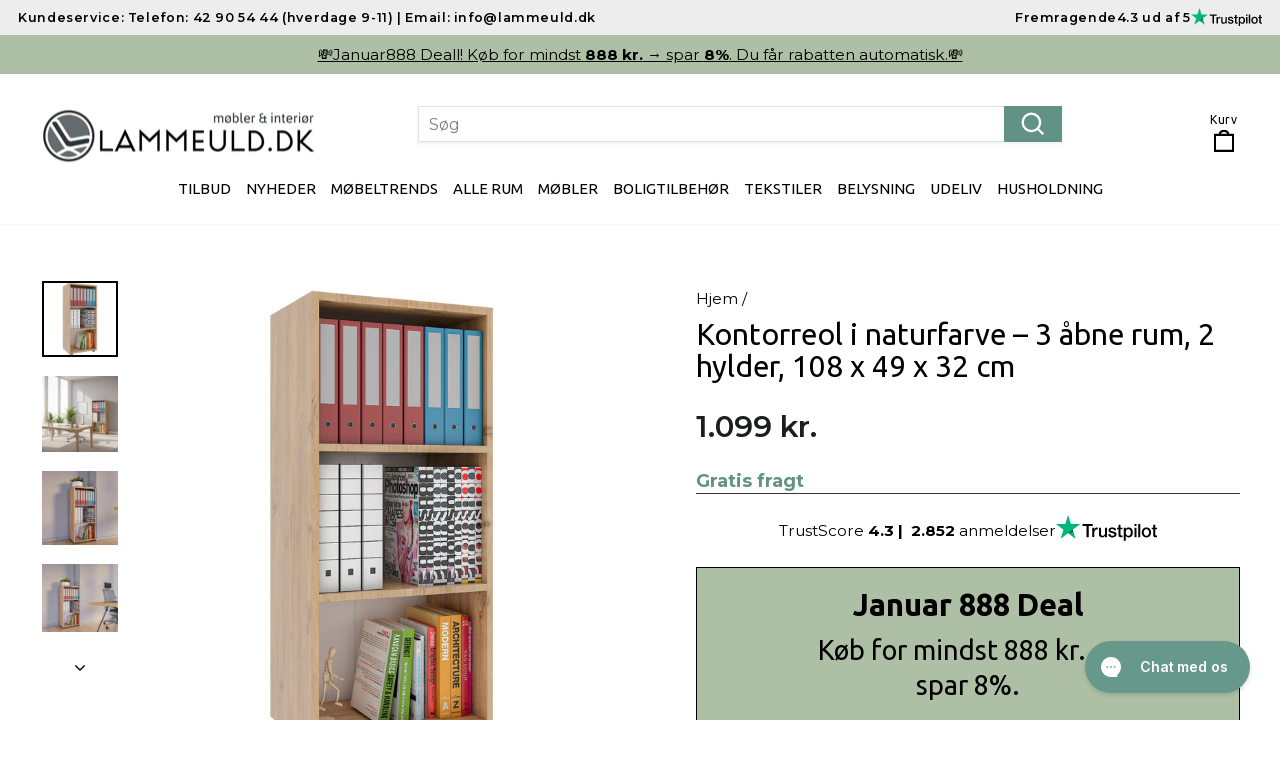

--- FILE ---
content_type: text/html; charset=utf-8
request_url: https://lammeuld.dk/products/kontorskab-h-108-x-b-49-x-d-32-cm-naturfarvet
body_size: 51707
content:
<!doctype html>
<html class="no-js" lang="da" dir="ltr">
<head>
	<script src="//lammeuld.dk/cdn/shop/files/pandectes-rules.js?v=11087116864295170072"></script>
	
<!-- Google Tag Manager -->
<script>(function(w,d,s,l,i){w[l]=w[l]||[];w[l].push({'gtm.start':
new Date().getTime(),event:'gtm.js'});var f=d.getElementsByTagName(s)[0],
j=d.createElement(s),dl=l!='dataLayer'?'&l='+l:'';j.async=true;j.src=
'https://www.googletagmanager.com/gtm.js?id='+i+dl;f.parentNode.insertBefore(j,f);
})(window,document,'script','dataLayer','GTM-KX79TZJ');</script>
<!-- End Google Tag Manager -->
  
    <meta name="google-site-verification" content="F-uK5Oe1SyHUwwRf9Tz8Jwbl-Y0Fhr8IB_CkZXiq_lQ" />
	
  
<script>
const formatter = new Intl.NumberFormat("da-DK", {
  "minimumFractionDigits": 0,
  style: "currency",
  currency: "DKK",
  "maximumFractionDigits": 0
});
window.igNumberFormat = (num) => {
  return formatter.format(num / 100).replace("kr.", "").trim();
};
    window.Shopify = window.Shopify || {theme: {id: 186499793236, role: 'main' } };
    window._template = {
        directory: "",
        name: "product",
        suffix: ""
    };
  </script>
  <script type="module" blocking="render" fetchpriority="high" src="https://cdn.intelligems.io/esm/28525b4a9a85/bundle.js"></script>
  <meta charset="utf-8">
  <meta http-equiv="X-UA-Compatible" content="IE=edge,chrome=1">
  <meta name="viewport" content="width=device-width,initial-scale=1">
  <meta name="theme-color" content="#629284">
  <link rel="canonical" href="https://lammeuld.dk/products/kontorskab-h-108-x-b-49-x-d-32-cm-naturfarvet">
  <link rel="preconnect" href="https://cdn.shopify.com" crossorigin>
  <link rel="preconnect" href="https://fonts.shopifycdn.com" crossorigin>
  <link rel="dns-prefetch" href="https://productreviews.shopifycdn.com">
  <link rel="dns-prefetch" href="https://ajax.googleapis.com">
  <link rel="dns-prefetch" href="https://maps.googleapis.com">
  <link rel="dns-prefetch" href="https://maps.gstatic.com"><link rel="shortcut icon" href="//lammeuld.dk/cdn/shop/files/favicon-lammeuld_32x32.png?v=1626681048" type="image/png" /><title>Kontorreol i naturfarve – 3 åbne rum, 2 hylder, 108 x 49 x 32 cm
&ndash; Lammeuld.dk
</title>
<meta name="description" content="Reol til ringbind og bøger Fås i flere farver, så du kan matche stilen i rummet Armaturer i metal af høj kvalitet, der sikrer lang holdbarhed To praktiske hylder, der gør det nemt at holde orden Tre åbne rum med plads til ca. 18 ringbind Mål: h. 108 x b. 49 x d. 32 cm Produktbeskrivelse Ulas-reolen er designet til dig,"><meta property="og:site_name" content="Lammeuld.dk">
  <meta property="og:url" content="https://lammeuld.dk/products/kontorskab-h-108-x-b-49-x-d-32-cm-naturfarvet">
  <meta property="og:title" content="Kontorreol i naturfarve – 3 åbne rum, 2 hylder, 108 x 49 x 32 cm">
  <meta property="og:type" content="product">
  <meta property="og:description" content="Reol til ringbind og bøger Fås i flere farver, så du kan matche stilen i rummet Armaturer i metal af høj kvalitet, der sikrer lang holdbarhed To praktiske hylder, der gør det nemt at holde orden Tre åbne rum med plads til ca. 18 ringbind Mål: h. 108 x b. 49 x d. 32 cm Produktbeskrivelse Ulas-reolen er designet til dig,"><meta property="og:image" content="http://lammeuld.dk/cdn/shop/files/reol_til_ringbing.png?v=1765446650">
    <meta property="og:image:secure_url" content="https://lammeuld.dk/cdn/shop/files/reol_til_ringbing.png?v=1765446650">
    <meta property="og:image:width" content="1500">
    <meta property="og:image:height" content="1500"><meta name="twitter:site" content="@">
  <meta name="twitter:card" content="summary_large_image">
  <meta name="twitter:title" content="Kontorreol i naturfarve – 3 åbne rum, 2 hylder, 108 x 49 x 32 cm">
  <meta name="twitter:description" content="Reol til ringbind og bøger Fås i flere farver, så du kan matche stilen i rummet Armaturer i metal af høj kvalitet, der sikrer lang holdbarhed To praktiske hylder, der gør det nemt at holde orden Tre åbne rum med plads til ca. 18 ringbind Mål: h. 108 x b. 49 x d. 32 cm Produktbeskrivelse Ulas-reolen er designet til dig,">
<style data-shopify>@font-face {
  font-family: Ubuntu;
  font-weight: 400;
  font-style: normal;
  font-display: swap;
  src: url("//lammeuld.dk/cdn/fonts/ubuntu/ubuntu_n4.2c466c9d72970fbeeea5774a5658b256f03b28fd.woff2") format("woff2"),
       url("//lammeuld.dk/cdn/fonts/ubuntu/ubuntu_n4.7d58d3bbaa6e4145f1df3f31b336b0f96f56885c.woff") format("woff");
}

  @font-face {
  font-family: Montserrat;
  font-weight: 400;
  font-style: normal;
  font-display: swap;
  src: url("//lammeuld.dk/cdn/fonts/montserrat/montserrat_n4.81949fa0ac9fd2021e16436151e8eaa539321637.woff2") format("woff2"),
       url("//lammeuld.dk/cdn/fonts/montserrat/montserrat_n4.a6c632ca7b62da89c3594789ba828388aac693fe.woff") format("woff");
}


  @font-face {
  font-family: Montserrat;
  font-weight: 600;
  font-style: normal;
  font-display: swap;
  src: url("//lammeuld.dk/cdn/fonts/montserrat/montserrat_n6.1326b3e84230700ef15b3a29fb520639977513e0.woff2") format("woff2"),
       url("//lammeuld.dk/cdn/fonts/montserrat/montserrat_n6.652f051080eb14192330daceed8cd53dfdc5ead9.woff") format("woff");
}

  @font-face {
  font-family: Montserrat;
  font-weight: 400;
  font-style: italic;
  font-display: swap;
  src: url("//lammeuld.dk/cdn/fonts/montserrat/montserrat_i4.5a4ea298b4789e064f62a29aafc18d41f09ae59b.woff2") format("woff2"),
       url("//lammeuld.dk/cdn/fonts/montserrat/montserrat_i4.072b5869c5e0ed5b9d2021e4c2af132e16681ad2.woff") format("woff");
}

  @font-face {
  font-family: Montserrat;
  font-weight: 600;
  font-style: italic;
  font-display: swap;
  src: url("//lammeuld.dk/cdn/fonts/montserrat/montserrat_i6.e90155dd2f004112a61c0322d66d1f59dadfa84b.woff2") format("woff2"),
       url("//lammeuld.dk/cdn/fonts/montserrat/montserrat_i6.41470518d8e9d7f1bcdd29a447c2397e5393943f.woff") format("woff");
}

</style><link href="//lammeuld.dk/cdn/shop/t/98/assets/theme.css?v=133953063489239509501768315053" rel="stylesheet" type="text/css" media="all" />
<style data-shopify>:root {
    --typeHeaderPrimary: Ubuntu;
    --typeHeaderFallback: sans-serif;
    --typeHeaderSize: 35px;
    --typeHeaderWeight: 400;
    --typeHeaderLineHeight: 1.1;
    --typeHeaderSpacing: 0.0em;

    --typeBasePrimary:Montserrat;
    --typeBaseFallback:sans-serif;
    --typeBaseSize: 18px;
    --typeBaseWeight: 400;
    --typeBaseSpacing: 0.0em;
    --typeBaseLineHeight: 1.3;
    --typeBaselineHeightMinus01: 1.2;

    --typeCollectionTitle: 20px;

    --iconWeight: 5px;
    --iconLinecaps: miter;

    
        --buttonRadius: 0;
    

    --colorGridOverlayOpacity: 0.08;
    }

    .placeholder-content {
    background-image: linear-gradient(100deg, #ffffff 40%, #f7f7f7 63%, #ffffff 79%);
    }</style><script>
    document.documentElement.className = document.documentElement.className.replace('no-js', 'js');

    window.theme = window.theme || {};
    theme.routes = {
      home: "/",
      cart: "/cart.js",
      cartPage: "/cart",
      cartAdd: "/cart/add.js",
      cartChange: "/cart/change.js",
      search: "/search",
      predictiveSearch: "/search/suggest"
    };
    theme.strings = {
      soldOut: "Udsolgt",
      unavailable: "Ikke på lager",
      inStockLabel: "På lager, klar til afsendelse",
      oneStockLabel: "Lavt varelager - [count] antal tilbage",
      otherStockLabel: "Lavt varelager - [count] antal tilbage",
      willNotShipUntil: " ",
      willBeInStockAfter: "Tilbage på lager [date]",
      waitingForStock: "I restordre, sendes snart",
      savePrice: "Spar [saved_amount]",
      cartEmpty: "Din kurv er tom.",
      cartTermsConfirmation: "Du skal acceptere salgsbetingelserne for at fortsætte.",
      searchCollections: "Kollektioner",
      searchPages: "Sider",
      searchArticles: "Artikler",
      productFrom: "fra ",
      maxQuantity: "Du kan kun have [quantity] af [title]  i din indkøbskurv."
    };
    theme.settings = {
      cartType: "page",
      isCustomerTemplate: false,
      moneyFormat: "{{amount_no_decimals_with_comma_separator}} kr.",
      saveType: "percent",
      productImageSize: "square",
      productImageCover: true,
      predictiveSearch: true,
      predictiveSearchType: null,
      predictiveSearchVendor: false,
      predictiveSearchPrice: true,
      quickView: false,
      themeName: 'Impulse',
      themeVersion: "7.5.1"
    };
  </script>

  <script>window.performance && window.performance.mark && window.performance.mark('shopify.content_for_header.start');</script><meta name="google-site-verification" content="jeViRsvzrW22Cyi3_I-lWpRn196K3N1a3AlwX6uwgOg">
<meta name="google-site-verification" content="LyU0ZpGZwB7lhhiq20gAi384IZG6hUkOLruA00a7iak">
<meta name="facebook-domain-verification" content="guk8rd2g9xxllx76j7xpv9jfsd2uid">
<meta id="shopify-digital-wallet" name="shopify-digital-wallet" content="/6503503/digital_wallets/dialog">
<link rel="alternate" type="application/json+oembed" href="https://lammeuld.dk/products/kontorskab-h-108-x-b-49-x-d-32-cm-naturfarvet.oembed">
<script async="async" src="/checkouts/internal/preloads.js?locale=da-DK"></script>
<script id="shopify-features" type="application/json">{"accessToken":"5154b09849456016cf7a846cd2fdab89","betas":["rich-media-storefront-analytics"],"domain":"lammeuld.dk","predictiveSearch":true,"shopId":6503503,"locale":"da"}</script>
<script>var Shopify = Shopify || {};
Shopify.shop = "lammeuld.myshopify.com";
Shopify.locale = "da";
Shopify.currency = {"active":"DKK","rate":"1.0"};
Shopify.country = "DK";
Shopify.theme = {"name":"[DEV\/Vasyl] #014 - Cart page corrections","id":186499793236,"schema_name":"Impulse","schema_version":"7.5.1","theme_store_id":null,"role":"main"};
Shopify.theme.handle = "null";
Shopify.theme.style = {"id":null,"handle":null};
Shopify.cdnHost = "lammeuld.dk/cdn";
Shopify.routes = Shopify.routes || {};
Shopify.routes.root = "/";</script>
<script type="module">!function(o){(o.Shopify=o.Shopify||{}).modules=!0}(window);</script>
<script>!function(o){function n(){var o=[];function n(){o.push(Array.prototype.slice.apply(arguments))}return n.q=o,n}var t=o.Shopify=o.Shopify||{};t.loadFeatures=n(),t.autoloadFeatures=n()}(window);</script>
<script id="shop-js-analytics" type="application/json">{"pageType":"product"}</script>
<script defer="defer" async type="module" src="//lammeuld.dk/cdn/shopifycloud/shop-js/modules/v2/client.init-shop-cart-sync_DCvV3KX5.da.esm.js"></script>
<script defer="defer" async type="module" src="//lammeuld.dk/cdn/shopifycloud/shop-js/modules/v2/chunk.common_DIrl18zW.esm.js"></script>
<script type="module">
  await import("//lammeuld.dk/cdn/shopifycloud/shop-js/modules/v2/client.init-shop-cart-sync_DCvV3KX5.da.esm.js");
await import("//lammeuld.dk/cdn/shopifycloud/shop-js/modules/v2/chunk.common_DIrl18zW.esm.js");

  window.Shopify.SignInWithShop?.initShopCartSync?.({"fedCMEnabled":true,"windoidEnabled":true});

</script>
<script>(function() {
  var isLoaded = false;
  function asyncLoad() {
    if (isLoaded) return;
    isLoaded = true;
    var urls = ["https:\/\/ecommplugins-scripts.trustpilot.com\/v2.1\/js\/header.min.js?settings=eyJrZXkiOiJtUG1kZVBmVEhmNnBOVk9CIiwicyI6InNrdSJ9\u0026shop=lammeuld.myshopify.com","https:\/\/ecommplugins-trustboxsettings.trustpilot.com\/lammeuld.myshopify.com.js?settings=1631628454536\u0026shop=lammeuld.myshopify.com","https:\/\/widget.trustpilot.com\/bootstrap\/v5\/tp.widget.sync.bootstrap.min.js?shop=lammeuld.myshopify.com","https:\/\/s.kk-resources.com\/leadtag.js?shop=lammeuld.myshopify.com","https:\/\/cdn1.profitmetrics.io\/4DA5EFF3F99E54AA\/shopify-bundle.js?shop=lammeuld.myshopify.com","https:\/\/static.klaviyo.com\/onsite\/js\/klaviyo.js?company_id=H23mcm\u0026shop=lammeuld.myshopify.com","https:\/\/config.gorgias.chat\/bundle-loader\/01K4AH9NCXNECE3PPTSN86VMVS?source=shopify1click\u0026shop=lammeuld.myshopify.com","https:\/\/cdn.9gtb.com\/loader.js?g_cvt_id=d68d0bd6-f495-416c-a2ce-34a95c2afbd0\u0026shop=lammeuld.myshopify.com"];
    for (var i = 0; i < urls.length; i++) {
      var s = document.createElement('script');
      s.type = 'text/javascript';
      s.async = true;
      s.src = urls[i];
      var x = document.getElementsByTagName('script')[0];
      x.parentNode.insertBefore(s, x);
    }
  };
  if(window.attachEvent) {
    window.attachEvent('onload', asyncLoad);
  } else {
    window.addEventListener('load', asyncLoad, false);
  }
})();</script>
<script id="__st">var __st={"a":6503503,"offset":3600,"reqid":"9e1e3313-5047-449a-bbf0-f1a3dd9c5f37-1769019742","pageurl":"lammeuld.dk\/products\/kontorskab-h-108-x-b-49-x-d-32-cm-naturfarvet","u":"f675cd68d4be","p":"product","rtyp":"product","rid":8392169521492};</script>
<script>window.ShopifyPaypalV4VisibilityTracking = true;</script>
<script id="captcha-bootstrap">!function(){'use strict';const t='contact',e='account',n='new_comment',o=[[t,t],['blogs',n],['comments',n],[t,'customer']],c=[[e,'customer_login'],[e,'guest_login'],[e,'recover_customer_password'],[e,'create_customer']],r=t=>t.map((([t,e])=>`form[action*='/${t}']:not([data-nocaptcha='true']) input[name='form_type'][value='${e}']`)).join(','),a=t=>()=>t?[...document.querySelectorAll(t)].map((t=>t.form)):[];function s(){const t=[...o],e=r(t);return a(e)}const i='password',u='form_key',d=['recaptcha-v3-token','g-recaptcha-response','h-captcha-response',i],f=()=>{try{return window.sessionStorage}catch{return}},m='__shopify_v',_=t=>t.elements[u];function p(t,e,n=!1){try{const o=window.sessionStorage,c=JSON.parse(o.getItem(e)),{data:r}=function(t){const{data:e,action:n}=t;return t[m]||n?{data:e,action:n}:{data:t,action:n}}(c);for(const[e,n]of Object.entries(r))t.elements[e]&&(t.elements[e].value=n);n&&o.removeItem(e)}catch(o){console.error('form repopulation failed',{error:o})}}const l='form_type',E='cptcha';function T(t){t.dataset[E]=!0}const w=window,h=w.document,L='Shopify',v='ce_forms',y='captcha';let A=!1;((t,e)=>{const n=(g='f06e6c50-85a8-45c8-87d0-21a2b65856fe',I='https://cdn.shopify.com/shopifycloud/storefront-forms-hcaptcha/ce_storefront_forms_captcha_hcaptcha.v1.5.2.iife.js',D={infoText:'Beskyttet af hCaptcha',privacyText:'Beskyttelse af persondata',termsText:'Vilkår'},(t,e,n)=>{const o=w[L][v],c=o.bindForm;if(c)return c(t,g,e,D).then(n);var r;o.q.push([[t,g,e,D],n]),r=I,A||(h.body.append(Object.assign(h.createElement('script'),{id:'captcha-provider',async:!0,src:r})),A=!0)});var g,I,D;w[L]=w[L]||{},w[L][v]=w[L][v]||{},w[L][v].q=[],w[L][y]=w[L][y]||{},w[L][y].protect=function(t,e){n(t,void 0,e),T(t)},Object.freeze(w[L][y]),function(t,e,n,w,h,L){const[v,y,A,g]=function(t,e,n){const i=e?o:[],u=t?c:[],d=[...i,...u],f=r(d),m=r(i),_=r(d.filter((([t,e])=>n.includes(e))));return[a(f),a(m),a(_),s()]}(w,h,L),I=t=>{const e=t.target;return e instanceof HTMLFormElement?e:e&&e.form},D=t=>v().includes(t);t.addEventListener('submit',(t=>{const e=I(t);if(!e)return;const n=D(e)&&!e.dataset.hcaptchaBound&&!e.dataset.recaptchaBound,o=_(e),c=g().includes(e)&&(!o||!o.value);(n||c)&&t.preventDefault(),c&&!n&&(function(t){try{if(!f())return;!function(t){const e=f();if(!e)return;const n=_(t);if(!n)return;const o=n.value;o&&e.removeItem(o)}(t);const e=Array.from(Array(32),(()=>Math.random().toString(36)[2])).join('');!function(t,e){_(t)||t.append(Object.assign(document.createElement('input'),{type:'hidden',name:u})),t.elements[u].value=e}(t,e),function(t,e){const n=f();if(!n)return;const o=[...t.querySelectorAll(`input[type='${i}']`)].map((({name:t})=>t)),c=[...d,...o],r={};for(const[a,s]of new FormData(t).entries())c.includes(a)||(r[a]=s);n.setItem(e,JSON.stringify({[m]:1,action:t.action,data:r}))}(t,e)}catch(e){console.error('failed to persist form',e)}}(e),e.submit())}));const S=(t,e)=>{t&&!t.dataset[E]&&(n(t,e.some((e=>e===t))),T(t))};for(const o of['focusin','change'])t.addEventListener(o,(t=>{const e=I(t);D(e)&&S(e,y())}));const B=e.get('form_key'),M=e.get(l),P=B&&M;t.addEventListener('DOMContentLoaded',(()=>{const t=y();if(P)for(const e of t)e.elements[l].value===M&&p(e,B);[...new Set([...A(),...v().filter((t=>'true'===t.dataset.shopifyCaptcha))])].forEach((e=>S(e,t)))}))}(h,new URLSearchParams(w.location.search),n,t,e,['guest_login'])})(!0,!0)}();</script>
<script integrity="sha256-4kQ18oKyAcykRKYeNunJcIwy7WH5gtpwJnB7kiuLZ1E=" data-source-attribution="shopify.loadfeatures" defer="defer" src="//lammeuld.dk/cdn/shopifycloud/storefront/assets/storefront/load_feature-a0a9edcb.js" crossorigin="anonymous"></script>
<script data-source-attribution="shopify.dynamic_checkout.dynamic.init">var Shopify=Shopify||{};Shopify.PaymentButton=Shopify.PaymentButton||{isStorefrontPortableWallets:!0,init:function(){window.Shopify.PaymentButton.init=function(){};var t=document.createElement("script");t.src="https://lammeuld.dk/cdn/shopifycloud/portable-wallets/latest/portable-wallets.da.js",t.type="module",document.head.appendChild(t)}};
</script>
<script data-source-attribution="shopify.dynamic_checkout.buyer_consent">
  function portableWalletsHideBuyerConsent(e){var t=document.getElementById("shopify-buyer-consent"),n=document.getElementById("shopify-subscription-policy-button");t&&n&&(t.classList.add("hidden"),t.setAttribute("aria-hidden","true"),n.removeEventListener("click",e))}function portableWalletsShowBuyerConsent(e){var t=document.getElementById("shopify-buyer-consent"),n=document.getElementById("shopify-subscription-policy-button");t&&n&&(t.classList.remove("hidden"),t.removeAttribute("aria-hidden"),n.addEventListener("click",e))}window.Shopify?.PaymentButton&&(window.Shopify.PaymentButton.hideBuyerConsent=portableWalletsHideBuyerConsent,window.Shopify.PaymentButton.showBuyerConsent=portableWalletsShowBuyerConsent);
</script>
<script data-source-attribution="shopify.dynamic_checkout.cart.bootstrap">document.addEventListener("DOMContentLoaded",(function(){function t(){return document.querySelector("shopify-accelerated-checkout-cart, shopify-accelerated-checkout")}if(t())Shopify.PaymentButton.init();else{new MutationObserver((function(e,n){t()&&(Shopify.PaymentButton.init(),n.disconnect())})).observe(document.body,{childList:!0,subtree:!0})}}));
</script>

<script>window.performance && window.performance.mark && window.performance.mark('shopify.content_for_header.end');</script>

  <script src="//lammeuld.dk/cdn/shop/t/98/assets/vendor-scripts-v11.js" defer="defer"></script><script src="//lammeuld.dk/cdn/shop/t/98/assets/theme.js?v=142850452879422963191754659560" defer="defer"></script>
  <script src="//lammeuld.dk/cdn/shop/t/98/assets/custom.js?v=32914061900798581701754659547" defer="defer"></script>
  
  <!-- Klaviyo’s Back in Stock Feature start  -->
  <script src="https://a.klaviyo.com/media/js/onsite/onsite.js"></script>
  <script>
      var klaviyo = klaviyo || [];
      klaviyo.init({
        account: "H23mcm",
        list: 'K3SvG8',
        platform: "shopify"
      });
      klaviyo.enable("backinstock",{ 
      trigger: {
        product_page_text: "Ikke på lager - få mail, når retur!",
        product_page_class: "btn",
        product_page_text_align: "center",
        product_page_margin: "0px",
        replace_anchor: false
      },
      modal: {
       headline: "{product_name}",
       body_content: "Ja tak, jeg vil gerne have en email, når varen er tilbage på lager.",
       email_field_label: "Email",
       button_label: "Send mig en mail, når varen er tilbage!",
       subscription_success_label: "Du er med! Vi giver dig besked, når den er tilbage.",
       newsletter_subscribe_label: "Jeg vil gerne modtage Lammeulds nyhedsbrev med gode tilbud og rabatkoder!",
       footer_content: '',
       subscribe_checked: false,
       additional_styles: "@import url('https://fonts.googleapis.com/css?family=Helvetica+Neue');",
       drop_background_color: "#000",
       background_color: "#fff",
       text_color: "#222",
       button_text_color: "#fff",
       button_background_color: "#6CAEC3",
       close_button_color: "#ccc",
       close_label: "Luk",
       error_background_color: "#fcd6d7",
       error_text_color: "#C72E2F",
       success_background_color: "#d3efcd",
       success_text_color: "#1B9500"
      }
    });
  </script>
  <!-- Klaviyo’s Back in Stock Feature end  -->

<!--DOOFINDER-SHOPIFY--> <script>
  (function(w, k) {w[k] = window[k] || function () { (window[k].q = window[k].q || []).push(arguments) }})(window, "doofinderApp")
  shopLocale = Shopify.locale;

  doofinderApp("config", "currency", Shopify.currency.active);
  doofinderApp("config", "language", shopLocale);
  doofinderApp("config", "priceName", Shopify.country);
  localStorage.setItem("shopify-language", shopLocale);

  doofinderApp("init", "layer", {
    params:{
      "":{
        exclude: {
          not_published_in: [Shopify.country]
        }
      },
      "product":{
        exclude: {
          not_published_in: [Shopify.country]
        }
      }
    }
  });
</script>
<script>
  /** START INTEGRATION WITH KLAVIYO **/
window.addEventListener('load', async (event) => {
  // two ways of obtaining the email, one when we load the js from a <script> tag, other for loading it from a liquid file
  const kvEmail = document.querySelector('script[src*="doofinder-integration-klaviyo"]') ? document.querySelector('script[src*="doofinder-integration-klaviyo"]').dataset.email : "";
  if (typeof klaviyo !== 'undefined' && await klaviyo.isIdentified() === false && kvEmail !== "") {
    let userId = window.localStorage.getItem('df-random-userid');
    userId = JSON.parse(userId);
    const companyId = await klaviyo.account();

    klaviyo.identify({ "email": kvEmail });

    try {
      const response = await fetch(`https://a.klaviyo.com/client/profiles?company_id=${companyId}`, {
        method: 'POST',
        headers: {
          accept: 'application/vnd.api+json',
          revision: '2025-01-15',
          'content-type': 'application/vnd.api+json'
        },
        body: JSON.stringify({
          data: {
            type: "profile",
            attributes: {
              email: kvEmail,
              external_id: userId
            }
          }
        })
      });

      if (!response.ok) {
        console.error('Failed to send data to Klaviyo:', await response.text());
      }
    } catch (error) {
      console.error('Failed to send data to Klaviyo:', error);
    }
  }
});
/** END INTEGRATION WITH KLAVIYO **/


(function(){
  /** START SHOPIFY ADD TO CART **/
  let isPageReloadRequired = false;
  let statusPromise, productEndpoint;
  
  class DoofinderAddToCartError extends Error {
    constructor(reason, status = "") {
      const message = "Error adding an item to the cart. Reason: " + reason + ". Status code: " + status;
      super(message);
      this.name = "DoofinderAddToCartError";
    }
  }
  
  document.addEventListener('doofinder.cart.add', function(event) {
    statusPromise = event.detail.statusPromise;
    productEndpoint = new URL(event.detail.link).pathname + '.js';
    
    fetch(productEndpoint, {
      method: 'GET',
      headers: {
        'Content-Type': 'application/json'
      },
    })
    .then(response => {
      return response.json();
    })
    .then(data => {
      const variantId = getVariantId(parseInt(event.detail.item_id), data)
      if (variantId) {
        addToCart(variantId, event.detail.amount)
      } else {
        statusPromise.reject(new DoofinderAddToCartError("Variant not found, redirecting to the item page", 200));
        window.location.href = event.detail.link
      }
    })
    .catch((error) => {
      console.error('Error:', error)
      statusPromise.reject(new DoofinderAddToCartError(error, 400));
    });
  });
  
  function getVariantId(productId, productData) {
    if (productData.variants.length > 1) {
      if (isVariantIdInList(productId, productData.variants)) {
        return productId;
      }
      return false;
    } else {
      return productData.variants[0].id;
    }
  }
  
  function isVariantIdInList(variantId, variantList) {
    let isVariant = false;
    
    variantList.forEach(variant => {
      if (variant.id === variantId) {
        isVariant = true;
      }
    })
    
    return isVariant;
  }
  
  function addToCart(id, amount) {
    let blockData = getBlockDataFromTheme();
    let formData = {
      'items': [{
        'id': id,
        'quantity': amount
      }],
      sections: blockData.sections
    };
    
    const route = getShopifyCartPath() + '/add.js' ;
    
    fetch(route, {
      method: 'POST',
      headers: {
        'Content-Type': 'application/json'
      },
      body: JSON.stringify(formData)
    })
    .then(response => response.json())
    .then(data => {
      statusPromise.resolve("The item has been successfully added to the cart.");
      updateCartContentsByTheme(data, blockData.cartSectionData);
    })
    .catch((error) => {
      console.error('Error:', error);
      statusPromise.reject(new DoofinderAddToCartError(error, 400));
    });
  }
  
  function updateCartContentsByTheme(data, cartSectionData) {
    const themeName = getNormalizedThemeName();
    switch (themeName) {
      case 'debutify':
        window.theme?.ajaxCart?.update();
        break;
      case 'prestige': 
        document.dispatchEvent(new CustomEvent("cart:refresh"));
        setReloadRequiredOnMainCartPage();
        break;
      case 'impulse':
        document.dispatchEvent(new CustomEvent('cart:build'));
        setReloadRequiredOnMainCartPage();
        break;
      case 'motion':
        document.dispatchEvent(new CustomEvent('cart:build'));
        break;
      case 'turbo':
        isPageReloadRequired = true;
        break;
      case 'expanse':
        document.dispatchEvent(new CustomEvent('ajaxProduct:added', {
          detail: {product: data}
        }));
        setReloadRequiredOnMainCartPage();
        break;
      case 'split':
        updateCartInSplitTheme(data);
        setReloadRequiredOnMainCartPage();
        break;
      case 'warehouse':
        updateCartInWarehouseTheme();
        setReloadRequiredOnMainCartPage();
        break;
      case 'impact':
        document.dispatchEvent(new CustomEvent('cart:refresh'));
        setReloadRequiredOnMainCartPage();
        break;
      case 'pipeline':
        document.dispatchEvent(new CustomEvent('theme:cart:init'));
        document.dispatchEvent(new CustomEvent('theme:cart:reload'));
        break;
      default:
        renderSections(data.sections, cartSectionData);
        break;
    }
  }

  function updateCartInSplitTheme(data) {
    const productCountNode = document.querySelector('.cart-menu .count-holder .count');
    if (null !== productCountNode) {
      const productCount = parseInt(productCountNode.textContent) + 1;
      productCountNode.innerHTML = productCount;
      let item = data.items[0];
      item.dataset = '';
      document.querySelector('cart-form')?.updateCartQty(data.items[0], data.items[0].quantity);
    }
  }

  function updateCartInWarehouseTheme() {
    const cartSelector = document.querySelector(".header__action-item--cart");
    if (null !== cartSelector && 'function' === typeof Cart) {
      const cart = new Cart(cartSelector, {});
      cart._rerender(false);
    }
  }
  
  function renderSections(sections, cartSectionData){
    let isAnySectionUpdatedProperly = false;
    if (null === sections) {
      return;
    }
    
    for (let sectionId in sections){
      if (null === sections[sectionId]) {
        continue;
      }
      
      const section = sections[sectionId];
      const domParser = new DOMParser();
      const sectionHtmlDOM = domParser.parseFromString(section, 'text/html');
      const sectionSelector = getHtmlSelectorByTheme(sectionId, sectionHtmlDOM);
      
      if ('' === sectionSelector) {
        continue;
      }
      let sectionHTMLFromShopify = document.querySelector(sectionSelector);
      
      if (null === sectionHTMLFromShopify) {
        // Fallback using the section ID
        sectionHTMLFromShopify = document.querySelector('#' + sectionId);
      }
      
      if (isCartPage()) {
        if (Object.hasOwn(cartSectionData, 'forceReload') && cartSectionData.forceReload) {
          isPageReloadRequired = true;
          return;
        }
        if (cartSectionData.name === sectionId) {
          maybeInjectMainCartList(section, cartSectionData);
        }
      }
      
      if (sectionHTMLFromShopify) {
        isAnySectionUpdatedProperly = true;
        sectionHTMLFromShopify.innerHTML = section;
      }
    }
    
    // Last resort if all the sections come as null
    if (!isAnySectionUpdatedProperly) {
      isPageReloadRequired = true;
    }
  }
  
  function maybeInjectMainCartList(section, cartSectionData) {
    if ('' === cartSectionData.cartArea) {
      return;
    }
    const emptyCart = document.querySelector(cartSectionData.cartArea);
    if (null === emptyCart) {
      return;
    }
    
    if ('' !== cartSectionData.visibilityClass) {
      emptyCart.classList.remove(cartSectionData.visibilityClass);
      return;
    }
    
    const cartForm = emptyCart.querySelector('form');
    if (null !== cartForm) {
      return;
    }
    
    const formDom = document.createElement('form');
    formDom.setAttribute('action', getShopifyCartPath());
    formDom.setAttribute('method', 'post');
    formDom.setAttribute('id', 'cart');
    formDom.innerHTML = section;
    emptyCart.innerHTML = formDom;
  }
  
  function getShopifyCartPath() {
    return Shopify.routes.root ? Shopify.routes.root + 'cart' : Shopify.routes.cart_url;
  }
  
  function getHtmlSelectorByTheme(sectionId, htmlNode) {
    const themeName = getNormalizedThemeName();
    let selector = '';

    switch (themeName) {
      case 'debutify':
        selector = '[data-section-type="' + sectionId + '"]';
        break;
      case 'district':
        selector = '.section__header-top';
        break;
      case 'split':
        selector = '.site-nav-container-last';
        break;
      default:
        selector = getGenericHtmlSelector(htmlNode);
        break;
    }

    return selector;
  }
  
  function getGenericHtmlSelector(htmlNode) {
    const element = htmlNode.body.firstChild;
    let selector = '';
    if ('undefined' !== typeof element.id) {
      selector += '#' + element.id;
    } else if (element.classList.length > 0) {
      selector += '.' + element.classList.join(",.");
      
      // Additional selector by data attributes
      if (element.dataset.length > 0) {
        for (let key in element.dataset) { 
          selector += '[data-' + key + '="' + element.dataset[key] + '"]';
        }
      }
    }
    
    if ('' !== selector) {
      selector = element.tagName.toLowerCase() + selector;
    }
    return selector;
  }
  
  function getBlockDataFromTheme() {
    let blocks = {sections:'cart-items,cart-icon-bubble,cart-live-region-text,cart-footer', cartSectionData: {}};
    
    try {
      const themeName = getNormalizedThemeName();

      switch (themeName) {
        case 'dawn':
          blocks.sections = 'cart-icon-bubble,main-cart-items';
          blocks.cartSectionData = {name: 'main-cart-items', cartArea: 'cart-items.is-empty', visibilityClass: 'is-empty'};
          break;
        case 'showtime':
          blocks.sections = 'header';
          blocks.cartSectionData = {};
          break;
        case 'debut':
          blocks.sections = 'header,cart-template';
          blocks.cartSectionData = {name: 'cart-template', cartArea: '', visibilityClass: ''};
          break;
        case 'district':
          blocks.sections = 'header-top';
          blocks.cartSectionData = {forceReload: true};
          break;
        case 'split':
          blocks.sections = 'helper-cart';
          blocks.cartSectionData = {};
          break;
        case 'expanse':
          blocks.sections = 'cart-ajax';
          blocks.cartSectionData = {};
          break;
      }
    } catch(e) {
      console.warn('[DOOFINDER] The name of the theme could not be detected. Applying default sections to refresh the cart drawer');
    }
    
    return blocks;
  }
  
  function getNormalizedThemeName() {
    return Shopify.theme.schema_name.toLowerCase();
  }
  
  function isCartPage() {
    return getShopifyCartPath() === window.location.pathname;
  }
  
  function setReloadRequiredOnMainCartPage() {
    if (isCartPage()) {
      isPageReloadRequired = true;
    }
  }
  
  document.addEventListener('doofinder.hide', function(event) {
    if ('undefined' !== typeof isPageReloadRequired && isPageReloadRequired) {
      window.location.reload();
      return;
    }
  });
  
  document.addEventListener('doofinder.show', function(event) {
    const themeName = getNormalizedThemeName();

    switch (themeName) {
      case 'district':
        document.querySelector('.predictive__overlay').click();
        break;
      case 'motion':
        document.dispatchEvent(new CustomEvent('predictive-search:close'));
        break;
      case 'split':
        document.querySelector('#site-overlay').click();
        break;
      case 'impact':
        document.querySelector('search-drawer')?.hide(); 
        break;
    }
  });
  /** END SHOPIFY ADD TO CART **/
})();

</script>
<script src="https://eu1-config.doofinder.com/2.x/542af9a3-daaf-4423-8bb8-1666b3541e2a.js" async></script> <!--/DOOFINDER-SHOPIFY-->
<script>window.is_hulkpo_installed=true</script>












<script id="ABConvert-content-test-v0">
var abconvertCssSettings = {"_id":"6852a2d66ab391521ee21bc1","storeName":"lammeuld.myshopify.com","singleVariantSelector":".variant-wrapper,.swatch-selector","productCardClass":"grid-product,product-form-holder--loaded,modal--quick-shop","isPureVariantName":true,"isLocaleDecimal":false,"headIndex":0,"includeAtTop":false,"isSavingAmountExist":false,"isNotShowingDecimal":true,"isAttributeQuerySelector":false,"fromText":"From","hasRecommendationProduct":true,"isColorSwatchClassName":false,"customScript":"","hasCandyRackUpsell":false,"notRemoveVariantInputElement":false,"variantIdAttribute":"data-value,data-tooltip,data-escape,data-variant-id,data-vid,data-popup,v_id,data-id,date-option-value,data-variantid,data-var_id","hasMutationOptionsInProductCard":false,"replacePriceAfterWindowLoaded":false,"__v":0,"bundleClassName":"vtl-ub-bundle-box__product-list,cbb-frequently-bought-container,th_pb_list_ul,bold-bundles-widget__items","bundleDelay":0,"hasColorSwatch":false,"hasMutationOptions":true,"hasQuantityBreak":false,"hasVariantWizardSwatch":false,"inventoryNotificationButtonClass":"","needSelectFirstVariant":false,"productPageDelay":0};

var abconvertLiquidVariables = {
    abconvertProduct : {"id":8392169521492,"title":"Kontorreol i naturfarve – 3 åbne rum, 2 hylder, 108 x 49 x 32 cm","handle":"kontorskab-h-108-x-b-49-x-d-32-cm-naturfarvet","description":"\u003ch2 data-start=\"145\" data-end=\"161\"\u003eReol til ringbind og bøger\u003c\/h2\u003e\n\u003cul data-start=\"162\" data-end=\"423\"\u003e\n\u003cli data-start=\"162\" data-end=\"218\"\u003e\n\u003cp data-start=\"164\" data-end=\"218\"\u003eFås i flere farver, så du kan matche stilen i rummet\u003c\/p\u003e\n\u003c\/li\u003e\n\u003cli data-start=\"219\" data-end=\"284\"\u003e\n\u003cp data-start=\"221\" data-end=\"284\"\u003eArmaturer i metal af høj kvalitet, der sikrer lang holdbarhed\u003c\/p\u003e\n\u003c\/li\u003e\n\u003cli data-start=\"285\" data-end=\"341\"\u003e\n\u003cp data-start=\"287\" data-end=\"341\"\u003eTo praktiske hylder, der gør det nemt at holde orden\u003c\/p\u003e\n\u003c\/li\u003e\n\u003cli data-start=\"342\" data-end=\"388\"\u003e\n\u003cp data-start=\"344\" data-end=\"388\"\u003eTre åbne rum med plads til ca. 18 ringbind\u003c\/p\u003e\n\u003c\/li\u003e\n\u003cli data-start=\"389\" data-end=\"423\"\u003e\n\u003cp data-start=\"391\" data-end=\"423\"\u003eMål: h. 108 x b. 49 x d. 32 cm\u003c\/p\u003e\n\u003c\/li\u003e\n\u003c\/ul\u003e\n\u003ch3 data-start=\"425\" data-end=\"449\"\u003eProduktbeskrivelse\u003c\/h3\u003e\n\u003cp data-start=\"450\" data-end=\"824\"\u003eUlas-reolen er designet til dig, der ønsker en kompakt, stabil og funktionel opbevaringsløsning til kontor, hjemmearbejdsplads eller fællesrum. Med tre åbne rum får du plads til cirka 18 ringbind, mapper eller andre redskaber, du vil have lige ved hånden. De to hylder hjælper med at skabe overblik og holde dine ting organiseret, så arbejdsområdet altid fremstår ryddeligt.\u003c\/p\u003e\n\u003cp data-start=\"826\" data-end=\"951\"\u003eReolen kan nemt kombineres med andre møbler fra Ulas-serien, hvis du vil skabe et ensartet og stilrent udtryk i indretningen.\u003c\/p\u003e\n\u003cp data-start=\"953\" data-end=\"1059\" data-is-last-node=\"\" data-is-only-node=\"\"\u003eVil du have en reol, der både er praktisk, slidstærk og passer ind næsten overalt, er Ulas et stærkt valg.\u003c\/p\u003e","published_at":"2025-07-17T12:22:36+02:00","created_at":"2023-05-20T19:32:12+02:00","vendor":"VCM","type":"Reoler","tags":["_related_reoler","BLACK-2023","bogreol","reol","Reoler","VCM-20-May-2023"],"price":109900,"price_min":109900,"price_max":109900,"available":true,"price_varies":false,"compare_at_price":null,"compare_at_price_min":0,"compare_at_price_max":0,"compare_at_price_varies":false,"variants":[{"id":46579765018964,"title":"Default Title","option1":"Default Title","option2":null,"option3":null,"sku":"918441","requires_shipping":true,"taxable":true,"featured_image":null,"available":true,"name":"Kontorreol i naturfarve – 3 åbne rum, 2 hylder, 108 x 49 x 32 cm","public_title":null,"options":["Default Title"],"price":109900,"weight":0,"compare_at_price":null,"inventory_quantity":26,"inventory_management":"shopify","inventory_policy":"deny","barcode":"4051814420528","requires_selling_plan":false,"selling_plan_allocations":[]}],"images":["\/\/lammeuld.dk\/cdn\/shop\/files\/reol_til_ringbing.png?v=1765446650","\/\/lammeuld.dk\/cdn\/shop\/files\/reol_til_ringbing_02807da1-b498-4c83-a6e0-9a7a5f45809a.png?v=1765446809","\/\/lammeuld.dk\/cdn\/shop\/products\/918441_Ulas_Honig-Eiche_Ambiente_Beschnitt.jpg?v=1765446809","\/\/lammeuld.dk\/cdn\/shop\/products\/918441_Ulas_Honig-Eiche_Ambiente.jpg?v=1765446809","\/\/lammeuld.dk\/cdn\/shop\/products\/918441_Ulas_Honig-Eiche_Freigestellt_oD.jpg?v=1765446809","\/\/lammeuld.dk\/cdn\/shop\/products\/Ulas_Regal_3-Fach_Detailzeichnung.jpg?v=1765446809"],"featured_image":"\/\/lammeuld.dk\/cdn\/shop\/files\/reol_til_ringbing.png?v=1765446650","options":["Title"],"media":[{"alt":null,"id":62505456402772,"position":1,"preview_image":{"aspect_ratio":1.0,"height":1500,"width":1500,"src":"\/\/lammeuld.dk\/cdn\/shop\/files\/reol_til_ringbing.png?v=1765446650"},"aspect_ratio":1.0,"height":1500,"media_type":"image","src":"\/\/lammeuld.dk\/cdn\/shop\/files\/reol_til_ringbing.png?v=1765446650","width":1500},{"alt":null,"id":62505639379284,"position":2,"preview_image":{"aspect_ratio":1.0,"height":1024,"width":1024,"src":"\/\/lammeuld.dk\/cdn\/shop\/files\/reol_til_ringbing_02807da1-b498-4c83-a6e0-9a7a5f45809a.png?v=1765446809"},"aspect_ratio":1.0,"height":1024,"media_type":"image","src":"\/\/lammeuld.dk\/cdn\/shop\/files\/reol_til_ringbing_02807da1-b498-4c83-a6e0-9a7a5f45809a.png?v=1765446809","width":1024},{"alt":null,"id":43292736946516,"position":3,"preview_image":{"aspect_ratio":1.032,"height":2400,"width":2477,"src":"\/\/lammeuld.dk\/cdn\/shop\/products\/918441_Ulas_Honig-Eiche_Ambiente_Beschnitt.jpg?v=1765446809"},"aspect_ratio":1.032,"height":2400,"media_type":"image","src":"\/\/lammeuld.dk\/cdn\/shop\/products\/918441_Ulas_Honig-Eiche_Ambiente_Beschnitt.jpg?v=1765446809","width":2477},{"alt":null,"id":43292736979284,"position":4,"preview_image":{"aspect_ratio":1.112,"height":2400,"width":2669,"src":"\/\/lammeuld.dk\/cdn\/shop\/products\/918441_Ulas_Honig-Eiche_Ambiente.jpg?v=1765446809"},"aspect_ratio":1.112,"height":2400,"media_type":"image","src":"\/\/lammeuld.dk\/cdn\/shop\/products\/918441_Ulas_Honig-Eiche_Ambiente.jpg?v=1765446809","width":2669},{"alt":null,"id":43292737012052,"position":5,"preview_image":{"aspect_ratio":0.714,"height":2100,"width":1500,"src":"\/\/lammeuld.dk\/cdn\/shop\/products\/918441_Ulas_Honig-Eiche_Freigestellt_oD.jpg?v=1765446809"},"aspect_ratio":0.714,"height":2100,"media_type":"image","src":"\/\/lammeuld.dk\/cdn\/shop\/products\/918441_Ulas_Honig-Eiche_Freigestellt_oD.jpg?v=1765446809","width":1500},{"alt":null,"id":43292737044820,"position":6,"preview_image":{"aspect_ratio":0.707,"height":4963,"width":3508,"src":"\/\/lammeuld.dk\/cdn\/shop\/products\/Ulas_Regal_3-Fach_Detailzeichnung.jpg?v=1765446809"},"aspect_ratio":0.707,"height":4963,"media_type":"image","src":"\/\/lammeuld.dk\/cdn\/shop\/products\/Ulas_Regal_3-Fach_Detailzeichnung.jpg?v=1765446809","width":3508}],"requires_selling_plan":false,"selling_plan_groups":[],"content":"\u003ch2 data-start=\"145\" data-end=\"161\"\u003eReol til ringbind og bøger\u003c\/h2\u003e\n\u003cul data-start=\"162\" data-end=\"423\"\u003e\n\u003cli data-start=\"162\" data-end=\"218\"\u003e\n\u003cp data-start=\"164\" data-end=\"218\"\u003eFås i flere farver, så du kan matche stilen i rummet\u003c\/p\u003e\n\u003c\/li\u003e\n\u003cli data-start=\"219\" data-end=\"284\"\u003e\n\u003cp data-start=\"221\" data-end=\"284\"\u003eArmaturer i metal af høj kvalitet, der sikrer lang holdbarhed\u003c\/p\u003e\n\u003c\/li\u003e\n\u003cli data-start=\"285\" data-end=\"341\"\u003e\n\u003cp data-start=\"287\" data-end=\"341\"\u003eTo praktiske hylder, der gør det nemt at holde orden\u003c\/p\u003e\n\u003c\/li\u003e\n\u003cli data-start=\"342\" data-end=\"388\"\u003e\n\u003cp data-start=\"344\" data-end=\"388\"\u003eTre åbne rum med plads til ca. 18 ringbind\u003c\/p\u003e\n\u003c\/li\u003e\n\u003cli data-start=\"389\" data-end=\"423\"\u003e\n\u003cp data-start=\"391\" data-end=\"423\"\u003eMål: h. 108 x b. 49 x d. 32 cm\u003c\/p\u003e\n\u003c\/li\u003e\n\u003c\/ul\u003e\n\u003ch3 data-start=\"425\" data-end=\"449\"\u003eProduktbeskrivelse\u003c\/h3\u003e\n\u003cp data-start=\"450\" data-end=\"824\"\u003eUlas-reolen er designet til dig, der ønsker en kompakt, stabil og funktionel opbevaringsløsning til kontor, hjemmearbejdsplads eller fællesrum. Med tre åbne rum får du plads til cirka 18 ringbind, mapper eller andre redskaber, du vil have lige ved hånden. De to hylder hjælper med at skabe overblik og holde dine ting organiseret, så arbejdsområdet altid fremstår ryddeligt.\u003c\/p\u003e\n\u003cp data-start=\"826\" data-end=\"951\"\u003eReolen kan nemt kombineres med andre møbler fra Ulas-serien, hvis du vil skabe et ensartet og stilrent udtryk i indretningen.\u003c\/p\u003e\n\u003cp data-start=\"953\" data-end=\"1059\" data-is-last-node=\"\" data-is-only-node=\"\"\u003eVil du have en reol, der både er praktisk, slidstærk og passer ind næsten overalt, er Ulas et stærkt valg.\u003c\/p\u003e"},
    shopMoneyFormat: "{{amount_no_decimals_with_comma_separator}} kr.",
    shopMoneyWithCurrencyFormat : "{{amount_no_decimals_with_comma_separator}} DKK",
    currencySymbol: "kr.",
    currencyCode: "DKK",
    shopifyProductId: 8392169521492,
    shopifyProductHandle: "kontorskab-h-108-x-b-49-x-d-32-cm-naturfarvet",
    pageType: "product", // product, index, search, collections
    shopifySelectedOrFirstAvailableVariantId: 46579765018964,
};
Object.keys(abconvertCssSettings).forEach(function(key) { 
    if(key!='storeName' && key!='__v' && key!='_id'){ 
        window[key] = abconvertCssSettings[key]; 
    } 
});

Object.keys(abconvertLiquidVariables).forEach(function(key) {
    window[key] = abconvertLiquidVariables[key];
});


var abconvertContentTestDict = {"handleToOrignalHandle":{},"testHandles":[]};
 window.abconvertContentTestDict = abconvertContentTestDict;
(()=>{"use strict";const e="ABConvert";!function(){if(window.ABCONVERT_SENTRY_INITIALIZED)return;if(!window.ABCONVERT_SENTRY_DSN)return void console.warn("[ABConvert] ABCONVERT_SENTRY_DSN not configured");const e=document.createElement("script");e.src="https://cdn.jsdelivr.net/npm/@sentry/browser@8/build/bundle.min.js",e.async=!0,e.crossOrigin="anonymous",e.onload=()=>{window.Sentry.init({dsn:window.ABCONVERT_SENTRY_DSN,environment:window.ABCONVERT_ENVIRONMENT||"customer-store",tracesSampleRate:.1,replaysSessionSampleRate:0,replaysOnErrorSampleRate:0,beforeSend:e=>(e.tags=e.tags||{},e.tags.shop_domain=window.Shopify?.shop||"unknown",e.tags.script_version=window.ABCONVERT_SCRIPT_VERSION,e.request&&delete e.request.headers,e)}),window.ABCONVERT_SENTRY_INITIALIZED=!0},e.onerror=()=>{console.error("[ABConvert] Failed to load Sentry SDK from CDN")},document.head.appendChild(e)}(),(()=>{const t=function(t){const n={source:e,script:t};function r(r,o){const{step:a,message:s,data:i,error:c}=o,d={...n,level:r,step:a,message:s,timestamp:(new Date).toISOString()};void 0!==i&&(d.data=i);const u=function(e){if(e)return e instanceof Error?{message:e.message,stack:e.stack}:"object"==typeof e?e:{value:e}}(c);u&&(d.error=u);const p=function(e){return"error"===e?"error":"warn"===e?"warn":"debug"===e&&"function"==typeof console.debug?"debug":"log"}(r),l=`[${e}] [${t}] [${r.toUpperCase()}]${a?` [${a}]`:""} ${s}`;console[p](l,d)}return{info(e){r("info",e)},warn(e){r("warn",e)},error(e){r("error",e),window.Sentry&&e.error&&function(e,t={}){window.Sentry?window.Sentry.captureException(e,{tags:{script:t.script||"unknown",step:t.step||"unknown"},extra:t.data||{}}):console.error("[ABConvert] Sentry not initialized, cannot report error:",e)}(e.error,{script:n.script,step:e.step,data:e.data})},debug(e){r("debug",e)}}}("content-test");function n(e=-1){if(abconvertContentTestDict?.handleToOrignalHandle?.[window.shopifyProductHandle]){const n=abconvertContentTestDict?.handleToOrignalHandle?.[window.shopifyProductHandle];t.debug({step:"product-page",message:"Product handle mapped to content test",data:{handle:n}});const r=abconvertContentTestDict[n];let o;o=-1!=e?e>=r.length?0:e:function(e){const t=function(){let e=localStorage.getItem("abconvert-seed");return null==e&&(e=Math.floor(100*Math.random()).toString(),localStorage.setItem("abconvert-seed",e)),e}();let n,r=0;for(n=0;n<e.length;++n)if(r+=e[n].percentage,Number(t)<r)return n;return n}(r);const s=r[o].handle;if(function(e){if(!document.referrer)return!1;const t=new URL(document.referrer);if(!t.pathname.includes("/products/"))return!1;const n=decodeURI(t.pathname).replace("/products/","");return!!n.includes(e)||!function(){if(!document.referrer)return!1;const e=new URL(document.referrer),t=new URL(window.location.href);if(!e.pathname.includes("/products/"))return!1;const n=e.searchParams.has("view"),r=t.searchParams.has("view");return!n&&r||n&&e.pathname===t.pathname}()&&n.includes(e)}(s)){if(!window.sessionStorage.getItem(r.productId)){const n=a("abconvert-search-params"),s={productIndex:r[o].productIndex,productId:r[o].productId,groupIndex:o,experimentId:r[o].experimentId,searchParams:n?JSON.parse(n):""};-1==e&&(async function(e){let n="https://app.abconvert.io/api/observe?data="+btoa(JSON.stringify(e));fetch(n,{mode:"cors"}).then(n=>{n.ok?t.info({step:"send-view-event",message:"Product view event recorded",data:e}):t.warn({step:"send-view-event",message:"Failed to record product view event",data:{status:n.status}})})}(s),window.sessionStorage.setItem(r.productId,"true"))}}else{let e=location.pathname.split("/");e[e.length-1]=s;const t=e.join("/");window.location.href=t+window.location.search}}}function r(e,t){const n=e.querySelectorAll("a");if(n)return Array.from(n).filter(e=>{if(!e.href)return!1;const n=new URL(e.href).pathname.split("/");return n[n.length-1]==encodeURI(`${t}`)}).length>0;if("A"==e.nodeName){if(!e.href)return!1;const n=new URL(e.href).pathname.split("/");return n[n.length-1]==encodeURI(`${t}`)}return!1}function o(){const e=function(){let e;return e=window.productCardClass?window.productCardClass.split(",").map(e=>"."+e).join(","):["card-wrapper","product-item","grid-product__wrapper","collection-list__item","grid__item","grid-product","product-grid-item","product-card","grid-item","product-block","product__grid","ProductItem"].map(e=>"."+e).join(","),document.querySelectorAll(e)}(),n=window.abconvertContentTestDict.testHandles;t.debug({step:"product-card-filter",message:"Handles flagged for removal",data:{handlesToRemove:n}});for(let o of e)n.forEach(e=>{r(o,e)&&(t.debug({step:"product-card-filter",message:"Removing product card",data:{handle:e}}),o.remove())})}function a(e){for(var t=e+"=",n=document.cookie.split(";"),r=0;r<n.length;r++){for(var o=n[r];" "==o.charAt(0);)o=o.substring(1,o.length);if(0==o.indexOf(t))return o.substring(t.length,o.length)}return null}t.info({step:"init",message:"Running ABConvert content test script"});try{!function(){if(!a("abconvert-search-params")){const r=new URLSearchParams(location.search);if(r.size){const o={};for(let[e,t]of r.entries())"variant"!=e&&"page"!=e&&(o[e]=t);e=JSON.stringify(o),(n=new Date).setTime(n.getTime()+18e5),t="; expires="+n.toUTCString(),document.cookie="abconvert-search-params="+(e||"")+t+"; path=/"}}var e,t,n}(),function(){var e;if("index"!=window.pageType&&"collection"!=window.pageType||(e=o,"complete"===document.readyState?(t.debug({step:"lifecycle",message:"Window load already fired. Executing callback immediately."}),e()):window.addEventListener("load",e,!1)),"product"==window.pageType){const e=function(){const e=new URLSearchParams(location.search),t=e.get("preview");return t&&!isNaN(Number(t))?(window.sessionStorage.setItem("abconvert-preview-number",t),e.get("preview")):window.sessionStorage.getItem("abconvert-preview-number")}();e&&!isNaN(Number(e))?n(Number(e)):n()}}()}catch(e){t.error({step:"init",message:"Failed to initialize content test script",error:e})}})()})();
</script>

<!-- BEGIN app block: shopify://apps/pandectes-gdpr/blocks/banner/58c0baa2-6cc1-480c-9ea6-38d6d559556a -->
  
    
      <!-- TCF is active, scripts are loaded above -->
      
        <script>
          if (!window.PandectesRulesSettings) {
            window.PandectesRulesSettings = {"store":{"id":6503503,"adminMode":false,"headless":false,"storefrontRootDomain":"","checkoutRootDomain":"","storefrontAccessToken":""},"banner":{"cookiesBlockedByDefault":"7","hybridStrict":false,"isActive":true},"geolocation":{"brOnly":false,"caOnly":false,"chOnly":false,"euOnly":true,"jpOnly":false,"thOnly":false,"canadaOnly":false,"globalVisibility":false},"blocker":{"isActive":true,"googleConsentMode":{"isActive":true,"id":"","analyticsId":"","adStorageCategory":4,"analyticsStorageCategory":2,"functionalityStorageCategory":1,"personalizationStorageCategory":1,"securityStorageCategory":0,"customEvent":true,"redactData":true,"urlPassthrough":false,"dataLayerProperty":"dataLayer"},"facebookPixel":{"isActive":false,"id":"","ldu":false},"microsoft":{},"rakuten":{"isActive":false,"cmp":false,"ccpa":false},"gpcIsActive":false,"defaultBlocked":7,"patterns":{"whiteList":[],"blackList":{"1":[],"2":[],"4":["files.viaads.dk/plugins/min","kk-resources.com"],"8":[]},"iframesWhiteList":[],"iframesBlackList":{"1":[],"2":[],"4":[],"8":[]},"beaconsWhiteList":[],"beaconsBlackList":{"1":[],"2":[],"4":[],"8":[]}}}};
            const rulesScript = document.createElement('script');
            window.PandectesRulesSettings.auto = true;
            rulesScript.src = "https://cdn.shopify.com/extensions/019be129-2324-7a66-8e6c-b9c5584f3b64/gdpr-240/assets/pandectes-rules.js";
            const firstChild = document.head.firstChild;
            document.head.insertBefore(rulesScript, firstChild);
          }
        </script>
      
      <script>
        
          window.PandectesSettings = {"store":{"id":6503503,"plan":"premium","theme":"[DEV/Vasyl] #013 - PDP corrections","primaryLocale":"da","adminMode":false,"headless":false,"storefrontRootDomain":"","checkoutRootDomain":"","storefrontAccessToken":""},"tsPublished":1750624753,"declaration":{"showPurpose":false,"showProvider":false,"declIntroText":"Vi bruger cookies til at optimere hjemmesidens funktionalitet, analysere ydeevnen og give dig en personlig oplevelse. Nogle cookies er nødvendige for at få hjemmesiden til at fungere og fungere korrekt. Disse cookies kan ikke deaktiveres. I dette vindue kan du administrere dine præferencer for cookies.","showDateGenerated":true},"language":{"unpublished":[],"languageMode":"Single","fallbackLanguage":"da","languageDetection":"browser","languagesSupported":[]},"texts":{"managed":{"headerText":{"da":"Vi respekterer dit privatliv"},"consentText":{"da":"Dette websted bruger cookies for at sikre, at du får den bedste oplevelse."},"linkText":{"da":"Lær mere"},"imprintText":{"da":"Aftryk"},"googleLinkText":{"da":"Googles privatlivsbetingelser"},"allowButtonText":{"da":"Acceptere"},"denyButtonText":{"da":"Afslå"},"dismissButtonText":{"da":"Okay"},"leaveSiteButtonText":{"da":"Forlad dette websted"},"preferencesButtonText":{"da":"Præferencer"},"cookiePolicyText":{"da":"Cookiepolitik"},"preferencesPopupTitleText":{"da":"Administrer samtykkeindstillinger"},"preferencesPopupIntroText":{"da":"Vi bruger cookies til at optimere webstedets funktionalitet, analysere ydelsen og give dig en personlig oplevelse. Nogle cookies er afgørende for at få hjemmesiden til at fungere og fungere korrekt. Disse cookies kan ikke deaktiveres. I dette vindue kan du styre din præference for cookies."},"preferencesPopupSaveButtonText":{"da":"Gem præferencer"},"preferencesPopupCloseButtonText":{"da":"Tæt"},"preferencesPopupAcceptAllButtonText":{"da":"Accepter alle"},"preferencesPopupRejectAllButtonText":{"da":"Afvis alle"},"cookiesDetailsText":{"da":"Cookies detaljer"},"preferencesPopupAlwaysAllowedText":{"da":"Altid tilladt"},"accessSectionParagraphText":{"da":"Du har til enhver tid ret til at få adgang til dine data."},"accessSectionTitleText":{"da":"Dataportabilitet"},"accessSectionAccountInfoActionText":{"da":"Personlig data"},"accessSectionDownloadReportActionText":{"da":"Download alt"},"accessSectionGDPRRequestsActionText":{"da":"Anmodninger fra den registrerede"},"accessSectionOrdersRecordsActionText":{"da":"Ordre:% s"},"rectificationSectionParagraphText":{"da":"Du har ret til at anmode om, at dine data opdateres, når du synes, det er passende."},"rectificationSectionTitleText":{"da":"Rettelse af data"},"rectificationCommentPlaceholder":{"da":"Beskriv, hvad du vil have opdateret"},"rectificationCommentValidationError":{"da":"Kommentar er påkrævet"},"rectificationSectionEditAccountActionText":{"da":"Anmod om en opdatering"},"erasureSectionTitleText":{"da":"Ret til at blive glemt"},"erasureSectionParagraphText":{"da":"Du har ret til at bede alle dine data om at blive slettet. Derefter har du ikke længere adgang til din konto."},"erasureSectionRequestDeletionActionText":{"da":"Anmod om sletning af personoplysninger"},"consentDate":{"da":"Dato for samtykke"},"consentId":{"da":"Samtykke-id"},"consentSectionChangeConsentActionText":{"da":"Skift samtykkepræference"},"consentSectionConsentedText":{"da":"Du har givet samtykke til cookiepolitikken på dette websted den"},"consentSectionNoConsentText":{"da":"Du har ikke givet samtykke til cookiepolitikken på dette websted."},"consentSectionTitleText":{"da":"Dit cookie-samtykke"},"consentStatus":{"da":"Samtykke præference"},"confirmationFailureMessage":{"da":"Din anmodning blev ikke bekræftet. Prøv igen, og kontakt problemet, hvis problemet fortsætter, for at få hjælp"},"confirmationFailureTitle":{"da":"Der opstod et problem"},"confirmationSuccessMessage":{"da":"Vi vender snart tilbage til dig angående din anmodning."},"confirmationSuccessTitle":{"da":"Din anmodning er bekræftet"},"guestsSupportEmailFailureMessage":{"da":"Din anmodning blev ikke sendt. Prøv igen, og kontakt problemet, hvis problemet fortsætter, for at få hjælp."},"guestsSupportEmailFailureTitle":{"da":"Der opstod et problem"},"guestsSupportEmailPlaceholder":{"da":"Email adresse"},"guestsSupportEmailSuccessMessage":{"da":"Hvis du er registreret som kunde i denne butik, modtager du snart en e -mail med instruktioner om, hvordan du fortsætter."},"guestsSupportEmailSuccessTitle":{"da":"Tak for din anmodning"},"guestsSupportEmailValidationError":{"da":"E -mail er ikke gyldig"},"guestsSupportInfoText":{"da":"Log ind med din kundekonto for at fortsætte."},"submitButton":{"da":"Indsend"},"submittingButton":{"da":"Indsender ..."},"cancelButton":{"da":"Afbestille"},"declIntroText":{"da":"Vi bruger cookies til at optimere hjemmesidens funktionalitet, analysere ydeevnen og give dig en personlig oplevelse. Nogle cookies er nødvendige for at få hjemmesiden til at fungere og fungere korrekt. Disse cookies kan ikke deaktiveres. I dette vindue kan du administrere dine præferencer for cookies."},"declName":{"da":"Navn"},"declPurpose":{"da":"Formål"},"declType":{"da":"Type"},"declRetention":{"da":"Tilbageholdelse"},"declProvider":{"da":"Udbyder"},"declFirstParty":{"da":"Førstepartscookies"},"declThirdParty":{"da":"Tredje part"},"declSeconds":{"da":"sekunder"},"declMinutes":{"da":"minutter"},"declHours":{"da":"timer"},"declDays":{"da":"dage"},"declMonths":{"da":"måneder"},"declYears":{"da":"flere år"},"declSession":{"da":"Session"},"declDomain":{"da":"Domæne"},"declPath":{"da":"Sti"}},"categories":{"strictlyNecessaryCookiesTitleText":{"da":"Strengt nødvendige cookies"},"strictlyNecessaryCookiesDescriptionText":{"da":"Disse cookies er afgørende for, at du kan flytte rundt på webstedet og bruge dets funktioner, f.eks. Adgang til sikre områder på webstedet. Websitet kan ikke fungere korrekt uden disse cookies."},"functionalityCookiesTitleText":{"da":"Funktionelle cookies"},"functionalityCookiesDescriptionText":{"da":"Disse cookies gør det muligt for webstedet at levere forbedret funktionalitet og personalisering. De kan angives af os eller af tredjepartsudbydere, hvis tjenester vi har tilføjet til vores sider. Hvis du ikke tillader disse cookies, fungerer nogle eller alle disse tjenester muligvis ikke korrekt."},"performanceCookiesTitleText":{"da":"Ydelsescookies"},"performanceCookiesDescriptionText":{"da":"Disse cookies gør det muligt for os at overvåge og forbedre vores websteds ydeevne. For eksempel giver de os mulighed for at tælle besøg, identificere trafikkilder og se, hvilke dele af webstedet der er mest populære."},"targetingCookiesTitleText":{"da":"Målretning af cookies"},"targetingCookiesDescriptionText":{"da":"Disse cookies kan blive sat via vores websted af vores annoncepartnere. De kan bruges af disse virksomheder til at opbygge en profil af dine interesser og vise dig relevante annoncer på andre websteder. De gemmer ikke direkte personlige oplysninger, men er baseret på entydigt at identificere din browser og internet -enhed. Hvis du ikke tillader disse cookies, vil du opleve mindre målrettet annoncering."},"unclassifiedCookiesTitleText":{"da":"Uklassificerede cookies"},"unclassifiedCookiesDescriptionText":{"da":"Uklassificerede cookies er cookies, som vi er i gang med at klassificere sammen med udbyderne af individuelle cookies."}},"auto":{}},"library":{"previewMode":false,"fadeInTimeout":0,"defaultBlocked":7,"showLink":true,"showImprintLink":false,"showGoogleLink":false,"enabled":true,"cookie":{"expiryDays":365,"secure":true,"domain":""},"dismissOnScroll":false,"dismissOnWindowClick":false,"dismissOnTimeout":false,"palette":{"popup":{"background":"#FFFFFF","backgroundForCalculations":{"a":1,"b":255,"g":255,"r":255},"text":"#000000"},"button":{"background":"transparent","backgroundForCalculations":{"a":1,"b":255,"g":255,"r":255},"text":"#000000","textForCalculation":{"a":1,"b":0,"g":0,"r":0},"border":"#000000"}},"content":{"href":"https://lammeuld.myshopify.com/policies/privacy-policy","imprintHref":"/","close":"&#10005;","target":"","logo":"<img class=\"cc-banner-logo\" style=\"max-height: 40px;\" src=\"https://lammeuld.myshopify.com/cdn/shop/files/pandectes-banner-logo.png\" alt=\"Cookie banner\" />"},"window":"<div role=\"dialog\" aria-label=\"Vi respekterer dit privatliv\" aria-describedby=\"cookieconsent:desc\" id=\"pandectes-banner\" class=\"cc-window-wrapper cc-bottom-wrapper\"><div class=\"pd-cookie-banner-window cc-window {{classes}}\"><!--googleoff: all-->{{children}}<!--googleon: all--></div></div>","compliance":{"custom":"<div class=\"cc-compliance cc-highlight\">{{preferences}}{{allow}}</div>"},"type":"custom","layouts":{"basic":"{{logo}}{{messagelink}}{{compliance}}"},"position":"bottom","theme":"wired","revokable":true,"animateRevokable":false,"revokableReset":false,"revokableLogoUrl":"https://lammeuld.myshopify.com/cdn/shop/files/pandectes-reopen-logo.png","revokablePlacement":"bottom-left","revokableMarginHorizontal":15,"revokableMarginVertical":15,"static":false,"autoAttach":true,"hasTransition":true,"blacklistPage":[""],"elements":{"close":"<button aria-label=\"Tæt\" type=\"button\" class=\"cc-close\">{{close}}</button>","dismiss":"<button type=\"button\" class=\"cc-btn cc-btn-decision cc-dismiss\">{{dismiss}}</button>","allow":"<button type=\"button\" class=\"cc-btn cc-btn-decision cc-allow\">{{allow}}</button>","deny":"<button type=\"button\" class=\"cc-btn cc-btn-decision cc-deny\">{{deny}}</button>","preferences":"<button type=\"button\" class=\"cc-btn cc-settings\" onclick=\"Pandectes.fn.openPreferences()\">{{preferences}}</button>"}},"geolocation":{"brOnly":false,"caOnly":false,"chOnly":false,"euOnly":true,"jpOnly":false,"thOnly":false,"canadaOnly":false,"globalVisibility":false},"dsr":{"guestsSupport":false,"accessSectionDownloadReportAuto":false},"banner":{"resetTs":1706199183,"extraCss":"        .cc-banner-logo {max-width: 24em!important;}    @media(min-width: 768px) {.cc-window.cc-floating{max-width: 24em!important;width: 24em!important;}}    .cc-message, .pd-cookie-banner-window .cc-header, .cc-logo {text-align: left}    .cc-window-wrapper{z-index: 2147483647;}    .cc-window{z-index: 2147483647;font-family: inherit;}    .pd-cookie-banner-window .cc-header{font-family: inherit;}    .pd-cp-ui{font-family: inherit; background-color: #FFFFFF;color:#000000;}    button.pd-cp-btn, a.pd-cp-btn{}    input + .pd-cp-preferences-slider{background-color: rgba(0, 0, 0, 0.3)}    .pd-cp-scrolling-section::-webkit-scrollbar{background-color: rgba(0, 0, 0, 0.3)}    input:checked + .pd-cp-preferences-slider{background-color: rgba(0, 0, 0, 1)}    .pd-cp-scrolling-section::-webkit-scrollbar-thumb {background-color: rgba(0, 0, 0, 1)}    .pd-cp-ui-close{color:#000000;}    .pd-cp-preferences-slider:before{background-color: #FFFFFF}    .pd-cp-title:before {border-color: #000000!important}    .pd-cp-preferences-slider{background-color:#000000}    .pd-cp-toggle{color:#000000!important}    @media(max-width:699px) {.pd-cp-ui-close-top svg {fill: #000000}}    .pd-cp-toggle:hover,.pd-cp-toggle:visited,.pd-cp-toggle:active{color:#000000!important}    .pd-cookie-banner-window {box-shadow: 0 0 18px rgb(0 0 0 / 20%);}  ","customJavascript":{},"showPoweredBy":false,"logoHeight":40,"hybridStrict":false,"cookiesBlockedByDefault":"7","isActive":true,"implicitSavePreferences":true,"cookieIcon":false,"blockBots":false,"showCookiesDetails":true,"hasTransition":true,"blockingPage":false,"showOnlyLandingPage":false,"leaveSiteUrl":"https://www.google.com","linkRespectStoreLang":false},"cookies":{"0":[{"name":"keep_alive","type":"http","domain":"lammeuld.dk","path":"/","provider":"Shopify","firstParty":true,"retention":"30 minute(s)","expires":30,"unit":"declMinutes","purpose":{"da":"Anvendes i forbindelse med køberlokalisering."}},{"name":"secure_customer_sig","type":"http","domain":"lammeuld.dk","path":"/","provider":"Shopify","firstParty":true,"retention":"1 year(s)","expires":1,"unit":"declYears","purpose":{"da":"Anvendes i forbindelse med kundelogin."}},{"name":"localization","type":"http","domain":"lammeuld.dk","path":"/","provider":"Shopify","firstParty":true,"retention":"1 year(s)","expires":1,"unit":"declYears","purpose":{"da":"Shopify butikslokalisering"}},{"name":"_cmp_a","type":"http","domain":".lammeuld.dk","path":"/","provider":"Shopify","firstParty":true,"retention":"1 day(s)","expires":1,"unit":"declDays","purpose":{"da":"Bruges til at administrere kunders privatlivsindstillinger."}},{"name":"cart_ts","type":"http","domain":"lammeuld.dk","path":"/","provider":"Shopify","firstParty":true,"retention":"2 ","expires":2,"unit":"declSession","purpose":{"da":"Anvendes i forbindelse med kassen."}},{"name":"cart","type":"http","domain":"lammeuld.dk","path":"/","provider":"Shopify","firstParty":true,"retention":"2 ","expires":2,"unit":"declSession","purpose":{"da":"Nødvendig for indkøbskurvens funktionalitet på hjemmesiden."}},{"name":"_secure_session_id","type":"http","domain":"lammeuld.dk","path":"/","provider":"Shopify","firstParty":true,"retention":"1 month(s)","expires":1,"unit":"declMonths","purpose":{"da":"Anvendes i forbindelse med navigation gennem en butiksfacade."}},{"name":"cart_sig","type":"http","domain":"lammeuld.dk","path":"/","provider":"Shopify","firstParty":true,"retention":"2 ","expires":2,"unit":"declSession","purpose":{"da":"Shopify-analyse."}}],"1":[{"name":"_pinterest_ct_ua","type":"http","domain":".ct.pinterest.com","path":"/","provider":"Pinterest","firstParty":false,"retention":"1 year(s)","expires":1,"unit":"declYears","purpose":{"da":"Bruges til at gruppere handlinger på tværs af sider."}}],"2":[{"name":"_shopify_y","type":"http","domain":".lammeuld.dk","path":"/","provider":"Shopify","firstParty":true,"retention":"1 year(s)","expires":1,"unit":"declYears","purpose":{"da":"Shopify-analyse."}},{"name":"_landing_page","type":"http","domain":".lammeuld.dk","path":"/","provider":"Shopify","firstParty":true,"retention":"2 ","expires":2,"unit":"declSession","purpose":{"da":"Sporer landingssider."}},{"name":"_ga","type":"http","domain":".lammeuld.dk","path":"/","provider":"Google","firstParty":true,"retention":"1 year(s)","expires":1,"unit":"declYears","purpose":{"da":"Cookie indstilles af Google Analytics med ukendt funktionalitet"}},{"name":"_orig_referrer","type":"http","domain":".lammeuld.dk","path":"/","provider":"Shopify","firstParty":true,"retention":"2 ","expires":2,"unit":"declSession","purpose":{"da":"Sporer landingssider."}},{"name":"_shopify_sa_t","type":"http","domain":".lammeuld.dk","path":"/","provider":"Shopify","firstParty":true,"retention":"30 minute(s)","expires":30,"unit":"declMinutes","purpose":{"da":"Shopify-analyse vedrørende markedsføring og henvisninger."}},{"name":"_shopify_s","type":"http","domain":".lammeuld.dk","path":"/","provider":"Shopify","firstParty":true,"retention":"30 minute(s)","expires":30,"unit":"declMinutes","purpose":{"da":"Shopify-analyse."}},{"name":"_shopify_sa_p","type":"http","domain":".lammeuld.dk","path":"/","provider":"Shopify","firstParty":true,"retention":"30 minute(s)","expires":30,"unit":"declMinutes","purpose":{"da":"Shopify-analyse vedrørende markedsføring og henvisninger."}},{"name":"_shopify_s","type":"http","domain":"dk","path":"/","provider":"Shopify","firstParty":false,"retention":"Session","expires":1,"unit":"declSeconds","purpose":{"da":"Shopify-analyse."}},{"name":"_boomr_clss","type":"html_local","domain":"https://lammeuld.dk","path":"/","provider":"Shopify","firstParty":true,"retention":"Local Storage","expires":1,"unit":"declYears","purpose":{"da":"Bruges til at overvåge og optimere ydeevnen af Shopify-butikker."}},{"name":"_ga_38Y6YDWWJM","type":"http","domain":".lammeuld.dk","path":"/","provider":"Google","firstParty":true,"retention":"1 year(s)","expires":1,"unit":"declYears","purpose":{"da":""}},{"name":"_ga_Y1DTZQFKKB","type":"http","domain":".lammeuld.dk","path":"/","provider":"Google","firstParty":true,"retention":"1 year(s)","expires":1,"unit":"declYears","purpose":{"da":""}},{"name":"_ga_D78C2R9ZLK","type":"http","domain":".lammeuld.dk","path":"/","provider":"Google","firstParty":true,"retention":"1 year(s)","expires":1,"unit":"declYears","purpose":{"da":""}}],"4":[{"name":"_gcl_au","type":"http","domain":".lammeuld.dk","path":"/","provider":"Google","firstParty":true,"retention":"3 month(s)","expires":3,"unit":"declMonths","purpose":{"da":"Cookie placeres af Google Tag Manager for at spore konverteringer."}},{"name":"__kla_id","type":"http","domain":"lammeuld.dk","path":"/","provider":"Klaviyo","firstParty":true,"retention":"1 year(s)","expires":1,"unit":"declYears","purpose":{"da":"Sporer, når nogen klikker gennem en Klaviyo-e-mail til din hjemmeside"}},{"name":"_pin_unauth","type":"http","domain":".lammeuld.dk","path":"/","provider":"Pinterest","firstParty":true,"retention":"1 year(s)","expires":1,"unit":"declYears","purpose":{"da":"Bruges til at gruppere handlinger for brugere, der ikke kan identificeres af Pinterest."}},{"name":"IDE","type":"http","domain":".doubleclick.net","path":"/","provider":"Google","firstParty":false,"retention":"1 year(s)","expires":1,"unit":"declYears","purpose":{"da":"At måle de besøgendes handlinger, efter de har klikket sig videre fra en annonce. Udløber efter 1 år."}},{"name":"wpm-domain-test","type":"http","domain":"dk","path":"/","provider":"Shopify","firstParty":false,"retention":"Session","expires":1,"unit":"declSeconds","purpose":{"da":"Bruges til at teste lagringen af parametre om produkter tilføjet til indkøbskurven eller betalingsvaluta"}},{"name":"wpm-domain-test","type":"http","domain":"lammeuld.dk","path":"/","provider":"Shopify","firstParty":true,"retention":"Session","expires":1,"unit":"declSeconds","purpose":{"da":"Bruges til at teste lagringen af parametre om produkter tilføjet til indkøbskurven eller betalingsvaluta"}},{"name":"_fbp","type":"http","domain":".lammeuld.dk","path":"/","provider":"Facebook","firstParty":true,"retention":"3 month(s)","expires":3,"unit":"declMonths","purpose":{"da":"Cookie placeres af Facebook for at spore besøg på tværs af websteder."}},{"name":"lastExternalReferrer","type":"html_local","domain":"https://lammeuld.dk","path":"/","provider":"Facebook","firstParty":true,"retention":"Local Storage","expires":1,"unit":"declYears","purpose":{"da":"Registrerer, hvordan brugeren nåede frem til hjemmesiden ved at registrere deres sidste URL-adresse."}},{"name":"lastExternalReferrerTime","type":"html_local","domain":"https://lammeuld.dk","path":"/","provider":"Facebook","firstParty":true,"retention":"Local Storage","expires":1,"unit":"declYears","purpose":{"da":"Indeholder tidsstemplet for den sidste opdatering af lastExternalReferrer-cookien."}}],"8":[{"name":"kk_leadtag","type":"http","domain":".lammeuld.dk","path":"/","provider":"Unknown","firstParty":true,"retention":"1 year(s)","expires":1,"unit":"declYears","purpose":{"da":""}},{"name":"ar_debug","type":"http","domain":".pinterest.com","path":"/","provider":"Unknown","firstParty":false,"retention":"1 year(s)","expires":1,"unit":"declYears","purpose":{"da":""}},{"name":"pmStorage","type":"http","domain":"lammeuld.dk","path":"/","provider":"Unknown","firstParty":true,"retention":"Session","expires":-54,"unit":"declYears","purpose":{"da":""}},{"name":"pmPreviousRequest","type":"http","domain":"lammeuld.dk","path":"/","provider":"Unknown","firstParty":true,"retention":"1 year(s)","expires":1,"unit":"declYears","purpose":{"da":""}},{"name":"AMP_9bdc728a74","type":"http","domain":"lammeuld.dk","path":"/","provider":"Unknown","firstParty":true,"retention":"1 year(s)","expires":1,"unit":"declYears","purpose":{"da":""}},{"name":"via_ads","type":"http","domain":"lammeuld.dk","path":"/","provider":"Unknown","firstParty":true,"retention":"1 year(s)","expires":1,"unit":"declYears","purpose":{"da":""}},{"name":"AMP_TEST","type":"http","domain":"lammeuld.dk","path":"/","provider":"Unknown","firstParty":true,"retention":"Session","expires":1,"unit":"declSeconds","purpose":{"da":""}},{"name":"kk_leadtag","type":"html_local","domain":"https://lammeuld.dk","path":"/","provider":"Unknown","firstParty":true,"retention":"Local Storage","expires":1,"unit":"declYears","purpose":{"da":""}},{"name":"__kla_viewed","type":"html_local","domain":"https://lammeuld.dk","path":"/","provider":"Unknown","firstParty":true,"retention":"Local Storage","expires":1,"unit":"declYears","purpose":{"da":""}},{"name":"gorgias.version","type":"html_local","domain":"https://lammeuld.dk","path":"/","provider":"Unknown","firstParty":true,"retention":"Local Storage","expires":1,"unit":"declYears","purpose":{"da":""}},{"name":"klaviyoOnsite","type":"html_local","domain":"https://lammeuld.dk","path":"/","provider":"Unknown","firstParty":true,"retention":"Local Storage","expires":1,"unit":"declYears","purpose":{"da":""}},{"name":"gorgias.language-loaded","type":"html_local","domain":"https://lammeuld.dk","path":"/","provider":"Unknown","firstParty":true,"retention":"Local Storage","expires":1,"unit":"declYears","purpose":{"da":""}},{"name":"test","type":"html_local","domain":"https://lammeuld.dk","path":"/","provider":"Unknown","firstParty":true,"retention":"Local Storage","expires":1,"unit":"declYears","purpose":{"da":""}},{"name":"AMP_unsent_9bdc728a74","type":"html_local","domain":"https://lammeuld.dk","path":"/","provider":"Unknown","firstParty":true,"retention":"Local Storage","expires":1,"unit":"declYears","purpose":{"da":""}},{"name":"klaviyoPagesVisitCount","type":"html_session","domain":"https://lammeuld.dk","path":"/","provider":"Unknown","firstParty":true,"retention":"Session","expires":1,"unit":"declYears","purpose":{"da":""}},{"name":"__storage_test__","type":"html_local","domain":"https://lammeuld.dk","path":"/","provider":"Unknown","firstParty":true,"retention":"Local Storage","expires":1,"unit":"declYears","purpose":{"da":""}},{"name":"_kla_test","type":"html_local","domain":"https://lammeuld.dk","path":"/","provider":"Unknown","firstParty":true,"retention":"Local Storage","expires":1,"unit":"declYears","purpose":{"da":""}},{"name":"kk_leadtag","type":"html_session","domain":"https://lammeuld.dk","path":"/","provider":"Unknown","firstParty":true,"retention":"Session","expires":1,"unit":"declYears","purpose":{"da":""}},{"name":"gorgias.renderedOnce","type":"html_session","domain":"https://lammeuld.dk","path":"/","provider":"Unknown","firstParty":true,"retention":"Session","expires":1,"unit":"declYears","purpose":{"da":""}},{"name":"is_eu","type":"html_session","domain":"https://lammeuld.dk","path":"/","provider":"Unknown","firstParty":true,"retention":"Session","expires":1,"unit":"declYears","purpose":{"da":""}},{"name":"06f23b55-83a9-41d5-a9fd-3c86c4b93a42","type":"html_local","domain":"https://lammeuld.dk","path":"/","provider":"Unknown","firstParty":true,"retention":"Local Storage","expires":1,"unit":"declYears","purpose":{"da":""}},{"name":"AMP_TEST","type":"html_local","domain":"https://lammeuld.dk","path":"/","provider":"Unknown","firstParty":true,"retention":"Local Storage","expires":1,"unit":"declYears","purpose":{"da":""}},{"name":"test","type":"html_session","domain":"https://lammeuld.dk","path":"/","provider":"Unknown","firstParty":true,"retention":"Session","expires":1,"unit":"declYears","purpose":{"da":""}},{"name":"4c7b7f29-2074-4536-9f6b-1f25c4542032","type":"html_local","domain":"https://lammeuld.dk","path":"/","provider":"Unknown","firstParty":true,"retention":"Local Storage","expires":1,"unit":"declYears","purpose":{"da":""}},{"name":"8788e303-95aa-47e8-a523-dbcfd154398e","type":"html_local","domain":"https://lammeuld.dk","path":"/","provider":"Unknown","firstParty":true,"retention":"Local Storage","expires":1,"unit":"declYears","purpose":{"da":""}},{"name":"4173d48c-8fd3-4995-962a-a32be7ad57c3","type":"html_local","domain":"https://lammeuld.dk","path":"/","provider":"Unknown","firstParty":true,"retention":"Local Storage","expires":1,"unit":"declYears","purpose":{"da":""}},{"name":"ea8156b7-dcc4-435d-b5cf-7d36477a685d","type":"html_local","domain":"https://lammeuld.dk","path":"/","provider":"Unknown","firstParty":true,"retention":"Local Storage","expires":1,"unit":"declYears","purpose":{"da":""}},{"name":"local-storage-test","type":"html_local","domain":"https://lammeuld.dk","path":"/","provider":"Unknown","firstParty":true,"retention":"Local Storage","expires":1,"unit":"declYears","purpose":{"da":""}},{"name":"ae97fe3d-8751-4af9-bcf9-a7b12db869ea","type":"html_local","domain":"https://lammeuld.dk","path":"/","provider":"Unknown","firstParty":true,"retention":"Local Storage","expires":1,"unit":"declYears","purpose":{"da":""}},{"name":"474193a9-66b5-446e-adf7-f7ba38dc6661","type":"html_local","domain":"https://lammeuld.dk","path":"/","provider":"Unknown","firstParty":true,"retention":"Local Storage","expires":1,"unit":"declYears","purpose":{"da":""}},{"name":"7688820c-a38e-4bc9-a63b-1d3e6d35b94e","type":"html_local","domain":"https://lammeuld.dk","path":"/","provider":"Unknown","firstParty":true,"retention":"Local Storage","expires":1,"unit":"declYears","purpose":{"da":""}},{"name":"72d2a73c-3679-452e-a9ae-089882f7535a","type":"html_local","domain":"https://lammeuld.dk","path":"/","provider":"Unknown","firstParty":true,"retention":"Local Storage","expires":1,"unit":"declYears","purpose":{"da":""}},{"name":"a2a0b1ae-1f72-4ae3-a78f-1a9c2aedc2dc","type":"html_local","domain":"https://lammeuld.dk","path":"/","provider":"Unknown","firstParty":true,"retention":"Local Storage","expires":1,"unit":"declYears","purpose":{"da":""}}]},"blocker":{"isActive":true,"googleConsentMode":{"id":"","analyticsId":"","isActive":true,"adStorageCategory":4,"analyticsStorageCategory":2,"personalizationStorageCategory":1,"functionalityStorageCategory":1,"customEvent":true,"securityStorageCategory":0,"redactData":true,"urlPassthrough":false,"dataLayerProperty":"dataLayer"},"facebookPixel":{"id":"","isActive":false,"ldu":false},"microsoft":{},"rakuten":{"isActive":false,"cmp":false,"ccpa":false},"gpcIsActive":false,"defaultBlocked":7,"patterns":{"whiteList":[],"blackList":{"1":[],"2":[],"4":["files.viaads.dk/plugins/min","kk-resources.com"],"8":[]},"iframesWhiteList":[],"iframesBlackList":{"1":[],"2":[],"4":[],"8":[]},"beaconsWhiteList":[],"beaconsBlackList":{"1":[],"2":[],"4":[],"8":[]}}}};
        
        window.addEventListener('DOMContentLoaded', function(){
          const script = document.createElement('script');
          
            script.src = "https://cdn.shopify.com/extensions/019be129-2324-7a66-8e6c-b9c5584f3b64/gdpr-240/assets/pandectes-core.js";
          
          script.defer = true;
          document.body.appendChild(script);
        })
      </script>
    
  


<!-- END app block --><!-- BEGIN app block: shopify://apps/gorgias-live-chat-helpdesk/blocks/gorgias/a66db725-7b96-4e3f-916e-6c8e6f87aaaa -->
<script defer data-gorgias-loader-chat src="https://config.gorgias.chat/bundle-loader/shopify/lammeuld.myshopify.com"></script>


<script defer data-gorgias-loader-convert  src="https://content.9gtb.com/loader.js"></script>


<script defer data-gorgias-loader-mailto-replace  src="https://config.gorgias.help/api/contact-forms/replace-mailto-script.js?shopName=lammeuld"></script>


<!-- END app block --><!-- BEGIN app block: shopify://apps/abconvert/blocks/app-embed-shipping/5c6be9a4-14ad-4ad6-a0b5-a41137ce4ddf -->
<!-- END app block --><!-- BEGIN app block: shopify://apps/simprosys-google-shopping-feed/blocks/core_settings_block/1f0b859e-9fa6-4007-97e8-4513aff5ff3b --><!-- BEGIN: GSF App Core Tags & Scripts by Simprosys Google Shopping Feed -->









<!-- END: GSF App Core Tags & Scripts by Simprosys Google Shopping Feed -->
<!-- END app block --><!-- BEGIN app block: shopify://apps/abconvert/blocks/app-embed-custom-label/5c6be9a4-14ad-4ad6-a0b5-a41137ce4ddf -->
<!-- END app block --><!-- BEGIN app block: shopify://apps/abconvert/blocks/app-embed-theme-test-clear-cache/5c6be9a4-14ad-4ad6-a0b5-a41137ce4ddf -->
<!-- END app block --><!-- BEGIN app block: shopify://apps/klaviyo-email-marketing-sms/blocks/klaviyo-onsite-embed/2632fe16-c075-4321-a88b-50b567f42507 -->












  <script async src="https://static.klaviyo.com/onsite/js/H23mcm/klaviyo.js?company_id=H23mcm"></script>
  <script>!function(){if(!window.klaviyo){window._klOnsite=window._klOnsite||[];try{window.klaviyo=new Proxy({},{get:function(n,i){return"push"===i?function(){var n;(n=window._klOnsite).push.apply(n,arguments)}:function(){for(var n=arguments.length,o=new Array(n),w=0;w<n;w++)o[w]=arguments[w];var t="function"==typeof o[o.length-1]?o.pop():void 0,e=new Promise((function(n){window._klOnsite.push([i].concat(o,[function(i){t&&t(i),n(i)}]))}));return e}}})}catch(n){window.klaviyo=window.klaviyo||[],window.klaviyo.push=function(){var n;(n=window._klOnsite).push.apply(n,arguments)}}}}();</script>

  
    <script id="viewed_product">
      if (item == null) {
        var _learnq = _learnq || [];

        var MetafieldReviews = null
        var MetafieldYotpoRating = null
        var MetafieldYotpoCount = null
        var MetafieldLooxRating = null
        var MetafieldLooxCount = null
        var okendoProduct = null
        var okendoProductReviewCount = null
        var okendoProductReviewAverageValue = null
        try {
          // The following fields are used for Customer Hub recently viewed in order to add reviews.
          // This information is not part of __kla_viewed. Instead, it is part of __kla_viewed_reviewed_items
          MetafieldReviews = {};
          MetafieldYotpoRating = null
          MetafieldYotpoCount = null
          MetafieldLooxRating = null
          MetafieldLooxCount = null

          okendoProduct = null
          // If the okendo metafield is not legacy, it will error, which then requires the new json formatted data
          if (okendoProduct && 'error' in okendoProduct) {
            okendoProduct = null
          }
          okendoProductReviewCount = okendoProduct ? okendoProduct.reviewCount : null
          okendoProductReviewAverageValue = okendoProduct ? okendoProduct.reviewAverageValue : null
        } catch (error) {
          console.error('Error in Klaviyo onsite reviews tracking:', error);
        }

        var item = {
          Name: "Kontorreol i naturfarve – 3 åbne rum, 2 hylder, 108 x 49 x 32 cm",
          ProductID: 8392169521492,
          Categories: ["Alle produkter","Opbevaring","Reoler"],
          ImageURL: "https://lammeuld.dk/cdn/shop/files/reol_til_ringbing_grande.png?v=1765446650",
          URL: "https://lammeuld.dk/products/kontorskab-h-108-x-b-49-x-d-32-cm-naturfarvet",
          Brand: "VCM",
          Price: "1.099 kr.",
          Value: "1.099",
          CompareAtPrice: "0 kr."
        };
        _learnq.push(['track', 'Viewed Product', item]);
        _learnq.push(['trackViewedItem', {
          Title: item.Name,
          ItemId: item.ProductID,
          Categories: item.Categories,
          ImageUrl: item.ImageURL,
          Url: item.URL,
          Metadata: {
            Brand: item.Brand,
            Price: item.Price,
            Value: item.Value,
            CompareAtPrice: item.CompareAtPrice
          },
          metafields:{
            reviews: MetafieldReviews,
            yotpo:{
              rating: MetafieldYotpoRating,
              count: MetafieldYotpoCount,
            },
            loox:{
              rating: MetafieldLooxRating,
              count: MetafieldLooxCount,
            },
            okendo: {
              rating: okendoProductReviewAverageValue,
              count: okendoProductReviewCount,
            }
          }
        }]);
      }
    </script>
  




  <script>
    window.klaviyoReviewsProductDesignMode = false
  </script>







<!-- END app block --><script src="https://cdn.shopify.com/extensions/019bdb6e-5a84-7a5e-84ff-5684a483f414/v1.9.2/assets/shipping-script.js" type="text/javascript" defer="defer"></script>
<script src="https://cdn.shopify.com/extensions/019bdb6e-5a84-7a5e-84ff-5684a483f414/v1.9.2/assets/visitor-label-script.js" type="text/javascript" defer="defer"></script>
<script src="https://cdn.shopify.com/extensions/019bdb6e-5a84-7a5e-84ff-5684a483f414/v1.9.2/assets/theme-clear-cache-script.js" type="text/javascript" defer="defer"></script>
<link href="https://monorail-edge.shopifysvc.com" rel="dns-prefetch">
<script>(function(){if ("sendBeacon" in navigator && "performance" in window) {try {var session_token_from_headers = performance.getEntriesByType('navigation')[0].serverTiming.find(x => x.name == '_s').description;} catch {var session_token_from_headers = undefined;}var session_cookie_matches = document.cookie.match(/_shopify_s=([^;]*)/);var session_token_from_cookie = session_cookie_matches && session_cookie_matches.length === 2 ? session_cookie_matches[1] : "";var session_token = session_token_from_headers || session_token_from_cookie || "";function handle_abandonment_event(e) {var entries = performance.getEntries().filter(function(entry) {return /monorail-edge.shopifysvc.com/.test(entry.name);});if (!window.abandonment_tracked && entries.length === 0) {window.abandonment_tracked = true;var currentMs = Date.now();var navigation_start = performance.timing.navigationStart;var payload = {shop_id: 6503503,url: window.location.href,navigation_start,duration: currentMs - navigation_start,session_token,page_type: "product"};window.navigator.sendBeacon("https://monorail-edge.shopifysvc.com/v1/produce", JSON.stringify({schema_id: "online_store_buyer_site_abandonment/1.1",payload: payload,metadata: {event_created_at_ms: currentMs,event_sent_at_ms: currentMs}}));}}window.addEventListener('pagehide', handle_abandonment_event);}}());</script>
<script id="web-pixels-manager-setup">(function e(e,d,r,n,o){if(void 0===o&&(o={}),!Boolean(null===(a=null===(i=window.Shopify)||void 0===i?void 0:i.analytics)||void 0===a?void 0:a.replayQueue)){var i,a;window.Shopify=window.Shopify||{};var t=window.Shopify;t.analytics=t.analytics||{};var s=t.analytics;s.replayQueue=[],s.publish=function(e,d,r){return s.replayQueue.push([e,d,r]),!0};try{self.performance.mark("wpm:start")}catch(e){}var l=function(){var e={modern:/Edge?\/(1{2}[4-9]|1[2-9]\d|[2-9]\d{2}|\d{4,})\.\d+(\.\d+|)|Firefox\/(1{2}[4-9]|1[2-9]\d|[2-9]\d{2}|\d{4,})\.\d+(\.\d+|)|Chrom(ium|e)\/(9{2}|\d{3,})\.\d+(\.\d+|)|(Maci|X1{2}).+ Version\/(15\.\d+|(1[6-9]|[2-9]\d|\d{3,})\.\d+)([,.]\d+|)( \(\w+\)|)( Mobile\/\w+|) Safari\/|Chrome.+OPR\/(9{2}|\d{3,})\.\d+\.\d+|(CPU[ +]OS|iPhone[ +]OS|CPU[ +]iPhone|CPU IPhone OS|CPU iPad OS)[ +]+(15[._]\d+|(1[6-9]|[2-9]\d|\d{3,})[._]\d+)([._]\d+|)|Android:?[ /-](13[3-9]|1[4-9]\d|[2-9]\d{2}|\d{4,})(\.\d+|)(\.\d+|)|Android.+Firefox\/(13[5-9]|1[4-9]\d|[2-9]\d{2}|\d{4,})\.\d+(\.\d+|)|Android.+Chrom(ium|e)\/(13[3-9]|1[4-9]\d|[2-9]\d{2}|\d{4,})\.\d+(\.\d+|)|SamsungBrowser\/([2-9]\d|\d{3,})\.\d+/,legacy:/Edge?\/(1[6-9]|[2-9]\d|\d{3,})\.\d+(\.\d+|)|Firefox\/(5[4-9]|[6-9]\d|\d{3,})\.\d+(\.\d+|)|Chrom(ium|e)\/(5[1-9]|[6-9]\d|\d{3,})\.\d+(\.\d+|)([\d.]+$|.*Safari\/(?![\d.]+ Edge\/[\d.]+$))|(Maci|X1{2}).+ Version\/(10\.\d+|(1[1-9]|[2-9]\d|\d{3,})\.\d+)([,.]\d+|)( \(\w+\)|)( Mobile\/\w+|) Safari\/|Chrome.+OPR\/(3[89]|[4-9]\d|\d{3,})\.\d+\.\d+|(CPU[ +]OS|iPhone[ +]OS|CPU[ +]iPhone|CPU IPhone OS|CPU iPad OS)[ +]+(10[._]\d+|(1[1-9]|[2-9]\d|\d{3,})[._]\d+)([._]\d+|)|Android:?[ /-](13[3-9]|1[4-9]\d|[2-9]\d{2}|\d{4,})(\.\d+|)(\.\d+|)|Mobile Safari.+OPR\/([89]\d|\d{3,})\.\d+\.\d+|Android.+Firefox\/(13[5-9]|1[4-9]\d|[2-9]\d{2}|\d{4,})\.\d+(\.\d+|)|Android.+Chrom(ium|e)\/(13[3-9]|1[4-9]\d|[2-9]\d{2}|\d{4,})\.\d+(\.\d+|)|Android.+(UC? ?Browser|UCWEB|U3)[ /]?(15\.([5-9]|\d{2,})|(1[6-9]|[2-9]\d|\d{3,})\.\d+)\.\d+|SamsungBrowser\/(5\.\d+|([6-9]|\d{2,})\.\d+)|Android.+MQ{2}Browser\/(14(\.(9|\d{2,})|)|(1[5-9]|[2-9]\d|\d{3,})(\.\d+|))(\.\d+|)|K[Aa][Ii]OS\/(3\.\d+|([4-9]|\d{2,})\.\d+)(\.\d+|)/},d=e.modern,r=e.legacy,n=navigator.userAgent;return n.match(d)?"modern":n.match(r)?"legacy":"unknown"}(),u="modern"===l?"modern":"legacy",c=(null!=n?n:{modern:"",legacy:""})[u],f=function(e){return[e.baseUrl,"/wpm","/b",e.hashVersion,"modern"===e.buildTarget?"m":"l",".js"].join("")}({baseUrl:d,hashVersion:r,buildTarget:u}),m=function(e){var d=e.version,r=e.bundleTarget,n=e.surface,o=e.pageUrl,i=e.monorailEndpoint;return{emit:function(e){var a=e.status,t=e.errorMsg,s=(new Date).getTime(),l=JSON.stringify({metadata:{event_sent_at_ms:s},events:[{schema_id:"web_pixels_manager_load/3.1",payload:{version:d,bundle_target:r,page_url:o,status:a,surface:n,error_msg:t},metadata:{event_created_at_ms:s}}]});if(!i)return console&&console.warn&&console.warn("[Web Pixels Manager] No Monorail endpoint provided, skipping logging."),!1;try{return self.navigator.sendBeacon.bind(self.navigator)(i,l)}catch(e){}var u=new XMLHttpRequest;try{return u.open("POST",i,!0),u.setRequestHeader("Content-Type","text/plain"),u.send(l),!0}catch(e){return console&&console.warn&&console.warn("[Web Pixels Manager] Got an unhandled error while logging to Monorail."),!1}}}}({version:r,bundleTarget:l,surface:e.surface,pageUrl:self.location.href,monorailEndpoint:e.monorailEndpoint});try{o.browserTarget=l,function(e){var d=e.src,r=e.async,n=void 0===r||r,o=e.onload,i=e.onerror,a=e.sri,t=e.scriptDataAttributes,s=void 0===t?{}:t,l=document.createElement("script"),u=document.querySelector("head"),c=document.querySelector("body");if(l.async=n,l.src=d,a&&(l.integrity=a,l.crossOrigin="anonymous"),s)for(var f in s)if(Object.prototype.hasOwnProperty.call(s,f))try{l.dataset[f]=s[f]}catch(e){}if(o&&l.addEventListener("load",o),i&&l.addEventListener("error",i),u)u.appendChild(l);else{if(!c)throw new Error("Did not find a head or body element to append the script");c.appendChild(l)}}({src:f,async:!0,onload:function(){if(!function(){var e,d;return Boolean(null===(d=null===(e=window.Shopify)||void 0===e?void 0:e.analytics)||void 0===d?void 0:d.initialized)}()){var d=window.webPixelsManager.init(e)||void 0;if(d){var r=window.Shopify.analytics;r.replayQueue.forEach((function(e){var r=e[0],n=e[1],o=e[2];d.publishCustomEvent(r,n,o)})),r.replayQueue=[],r.publish=d.publishCustomEvent,r.visitor=d.visitor,r.initialized=!0}}},onerror:function(){return m.emit({status:"failed",errorMsg:"".concat(f," has failed to load")})},sri:function(e){var d=/^sha384-[A-Za-z0-9+/=]+$/;return"string"==typeof e&&d.test(e)}(c)?c:"",scriptDataAttributes:o}),m.emit({status:"loading"})}catch(e){m.emit({status:"failed",errorMsg:(null==e?void 0:e.message)||"Unknown error"})}}})({shopId: 6503503,storefrontBaseUrl: "https://lammeuld.dk",extensionsBaseUrl: "https://extensions.shopifycdn.com/cdn/shopifycloud/web-pixels-manager",monorailEndpoint: "https://monorail-edge.shopifysvc.com/unstable/produce_batch",surface: "storefront-renderer",enabledBetaFlags: ["2dca8a86"],webPixelsConfigList: [{"id":"3533078868","configuration":"{\"tagID\":\"2612447415106\"}","eventPayloadVersion":"v1","runtimeContext":"STRICT","scriptVersion":"18031546ee651571ed29edbe71a3550b","type":"APP","apiClientId":3009811,"privacyPurposes":["ANALYTICS","MARKETING","SALE_OF_DATA"],"dataSharingAdjustments":{"protectedCustomerApprovalScopes":["read_customer_address","read_customer_email","read_customer_name","read_customer_personal_data","read_customer_phone"]}},{"id":"3420848468","configuration":"{\"storefrontApiUrl\":\"https:\\\/\\\/storefront.retailconnect.app\"}","eventPayloadVersion":"v1","runtimeContext":"STRICT","scriptVersion":"87f2e002db4e52a4efb865f8803ad10d","type":"APP","apiClientId":64626556929,"privacyPurposes":["ANALYTICS","MARKETING","SALE_OF_DATA"],"dataSharingAdjustments":{"protectedCustomerApprovalScopes":[]}},{"id":"3416850772","configuration":"{\"accountID\":\"H23mcm\",\"webPixelConfig\":\"eyJlbmFibGVBZGRlZFRvQ2FydEV2ZW50cyI6IHRydWV9\"}","eventPayloadVersion":"v1","runtimeContext":"STRICT","scriptVersion":"524f6c1ee37bacdca7657a665bdca589","type":"APP","apiClientId":123074,"privacyPurposes":["ANALYTICS","MARKETING"],"dataSharingAdjustments":{"protectedCustomerApprovalScopes":["read_customer_address","read_customer_email","read_customer_name","read_customer_personal_data","read_customer_phone"]}},{"id":"2923528532","configuration":"{\"accountID\":\"abconvert\",\"shopID\":\"lammeuld.myshopify.com\",\"debug\":\"false\"}","eventPayloadVersion":"v1","runtimeContext":"STRICT","scriptVersion":"e38453a1b81b87a2467a4ceaacad758d","type":"APP","apiClientId":11583619073,"privacyPurposes":["SALE_OF_DATA"],"dataSharingAdjustments":{"protectedCustomerApprovalScopes":["read_customer_email","read_customer_personal_data"]}},{"id":"2876735828","configuration":"{\"account_ID\":\"449091\",\"google_analytics_tracking_tag\":\"1\",\"measurement_id\":\"2\",\"api_secret\":\"3\",\"shop_settings\":\"{\\\"custom_pixel_script\\\":\\\"https:\\\\\\\/\\\\\\\/storage.googleapis.com\\\\\\\/gsf-scripts\\\\\\\/custom-pixels\\\\\\\/lammeuld.js\\\"}\"}","eventPayloadVersion":"v1","runtimeContext":"LAX","scriptVersion":"c6b888297782ed4a1cba19cda43d6625","type":"APP","apiClientId":1558137,"privacyPurposes":[],"dataSharingAdjustments":{"protectedCustomerApprovalScopes":["read_customer_address","read_customer_email","read_customer_name","read_customer_personal_data","read_customer_phone"]}},{"id":"2861072724","configuration":"{\"myshopifyDomain\":\"lammeuld.myshopify.com\"}","eventPayloadVersion":"v1","runtimeContext":"STRICT","scriptVersion":"23b97d18e2aa74363140dc29c9284e87","type":"APP","apiClientId":2775569,"privacyPurposes":["ANALYTICS","MARKETING","SALE_OF_DATA"],"dataSharingAdjustments":{"protectedCustomerApprovalScopes":["read_customer_address","read_customer_email","read_customer_name","read_customer_phone","read_customer_personal_data"]}},{"id":"2075984212","configuration":"{\"pixel_id\":\"2588392471239213\",\"pixel_type\":\"facebook_pixel\"}","eventPayloadVersion":"v1","runtimeContext":"OPEN","scriptVersion":"ca16bc87fe92b6042fbaa3acc2fbdaa6","type":"APP","apiClientId":2329312,"privacyPurposes":["ANALYTICS","MARKETING","SALE_OF_DATA"],"dataSharingAdjustments":{"protectedCustomerApprovalScopes":["read_customer_address","read_customer_email","read_customer_name","read_customer_personal_data","read_customer_phone"]}},{"id":"1029603668","configuration":"{\"config\":\"{\\\"google_tag_ids\\\":[\\\"G-Y1DTZQFKKB\\\",\\\"AW-689408238\\\"],\\\"target_country\\\":\\\"DK\\\",\\\"gtag_events\\\":[{\\\"type\\\":\\\"search\\\",\\\"action_label\\\":[\\\"G-Y1DTZQFKKB\\\",\\\"AW-689408238\\\/hDcyCM25iMwbEO6R3sgC\\\"]},{\\\"type\\\":\\\"begin_checkout\\\",\\\"action_label\\\":[\\\"G-Y1DTZQFKKB\\\",\\\"AW-689408238\\\/rTPFCMG5iMwbEO6R3sgC\\\"]},{\\\"type\\\":\\\"view_item\\\",\\\"action_label\\\":[\\\"G-Y1DTZQFKKB\\\",\\\"AW-689408238\\\/H0GGCMq5iMwbEO6R3sgC\\\"]},{\\\"type\\\":\\\"purchase\\\",\\\"action_label\\\":[\\\"G-Y1DTZQFKKB\\\",\\\"AW-689408238\\\/htyTCL65iMwbEO6R3sgC\\\"]},{\\\"type\\\":\\\"page_view\\\",\\\"action_label\\\":[\\\"G-Y1DTZQFKKB\\\",\\\"AW-689408238\\\/ybWTCMe5iMwbEO6R3sgC\\\"]},{\\\"type\\\":\\\"add_payment_info\\\",\\\"action_label\\\":[\\\"G-Y1DTZQFKKB\\\",\\\"AW-689408238\\\/xxBVCNC5iMwbEO6R3sgC\\\"]},{\\\"type\\\":\\\"add_to_cart\\\",\\\"action_label\\\":[\\\"G-Y1DTZQFKKB\\\",\\\"AW-689408238\\\/5fJyCMS5iMwbEO6R3sgC\\\"]}],\\\"enable_monitoring_mode\\\":false}\"}","eventPayloadVersion":"v1","runtimeContext":"OPEN","scriptVersion":"b2a88bafab3e21179ed38636efcd8a93","type":"APP","apiClientId":1780363,"privacyPurposes":[],"dataSharingAdjustments":{"protectedCustomerApprovalScopes":["read_customer_address","read_customer_email","read_customer_name","read_customer_personal_data","read_customer_phone"]}},{"id":"89915732","eventPayloadVersion":"1","runtimeContext":"LAX","scriptVersion":"2","type":"CUSTOM","privacyPurposes":["ANALYTICS","MARKETING","SALE_OF_DATA"],"name":"Simprosys"},{"id":"90636628","eventPayloadVersion":"1","runtimeContext":"LAX","scriptVersion":"2","type":"CUSTOM","privacyPurposes":[],"name":"PM Conversion Booster"},{"id":"90931540","eventPayloadVersion":"1","runtimeContext":"LAX","scriptVersion":"1","type":"CUSTOM","privacyPurposes":["ANALYTICS","MARKETING","SALE_OF_DATA"],"name":"Kelkoo Conversion v2.0"},{"id":"136511828","eventPayloadVersion":"1","runtimeContext":"LAX","scriptVersion":"1","type":"CUSTOM","privacyPurposes":[],"name":"PM Script"},{"id":"278495572","eventPayloadVersion":"1","runtimeContext":"LAX","scriptVersion":"1","type":"CUSTOM","privacyPurposes":[],"name":"Reaktion pixel"},{"id":"shopify-app-pixel","configuration":"{}","eventPayloadVersion":"v1","runtimeContext":"STRICT","scriptVersion":"0450","apiClientId":"shopify-pixel","type":"APP","privacyPurposes":["ANALYTICS","MARKETING"]},{"id":"shopify-custom-pixel","eventPayloadVersion":"v1","runtimeContext":"LAX","scriptVersion":"0450","apiClientId":"shopify-pixel","type":"CUSTOM","privacyPurposes":["ANALYTICS","MARKETING"]}],isMerchantRequest: false,initData: {"shop":{"name":"Lammeuld.dk","paymentSettings":{"currencyCode":"DKK"},"myshopifyDomain":"lammeuld.myshopify.com","countryCode":"DK","storefrontUrl":"https:\/\/lammeuld.dk"},"customer":null,"cart":null,"checkout":null,"productVariants":[{"price":{"amount":1099.0,"currencyCode":"DKK"},"product":{"title":"Kontorreol i naturfarve – 3 åbne rum, 2 hylder, 108 x 49 x 32 cm","vendor":"VCM","id":"8392169521492","untranslatedTitle":"Kontorreol i naturfarve – 3 åbne rum, 2 hylder, 108 x 49 x 32 cm","url":"\/products\/kontorskab-h-108-x-b-49-x-d-32-cm-naturfarvet","type":"Reoler"},"id":"46579765018964","image":{"src":"\/\/lammeuld.dk\/cdn\/shop\/files\/reol_til_ringbing.png?v=1765446650"},"sku":"918441","title":"Default Title","untranslatedTitle":"Default Title"}],"purchasingCompany":null},},"https://lammeuld.dk/cdn","fcfee988w5aeb613cpc8e4bc33m6693e112",{"modern":"","legacy":""},{"shopId":"6503503","storefrontBaseUrl":"https:\/\/lammeuld.dk","extensionBaseUrl":"https:\/\/extensions.shopifycdn.com\/cdn\/shopifycloud\/web-pixels-manager","surface":"storefront-renderer","enabledBetaFlags":"[\"2dca8a86\"]","isMerchantRequest":"false","hashVersion":"fcfee988w5aeb613cpc8e4bc33m6693e112","publish":"custom","events":"[[\"page_viewed\",{}],[\"product_viewed\",{\"productVariant\":{\"price\":{\"amount\":1099.0,\"currencyCode\":\"DKK\"},\"product\":{\"title\":\"Kontorreol i naturfarve – 3 åbne rum, 2 hylder, 108 x 49 x 32 cm\",\"vendor\":\"VCM\",\"id\":\"8392169521492\",\"untranslatedTitle\":\"Kontorreol i naturfarve – 3 åbne rum, 2 hylder, 108 x 49 x 32 cm\",\"url\":\"\/products\/kontorskab-h-108-x-b-49-x-d-32-cm-naturfarvet\",\"type\":\"Reoler\"},\"id\":\"46579765018964\",\"image\":{\"src\":\"\/\/lammeuld.dk\/cdn\/shop\/files\/reol_til_ringbing.png?v=1765446650\"},\"sku\":\"918441\",\"title\":\"Default Title\",\"untranslatedTitle\":\"Default Title\"}}]]"});</script><script>
  window.ShopifyAnalytics = window.ShopifyAnalytics || {};
  window.ShopifyAnalytics.meta = window.ShopifyAnalytics.meta || {};
  window.ShopifyAnalytics.meta.currency = 'DKK';
  var meta = {"product":{"id":8392169521492,"gid":"gid:\/\/shopify\/Product\/8392169521492","vendor":"VCM","type":"Reoler","handle":"kontorskab-h-108-x-b-49-x-d-32-cm-naturfarvet","variants":[{"id":46579765018964,"price":109900,"name":"Kontorreol i naturfarve – 3 åbne rum, 2 hylder, 108 x 49 x 32 cm","public_title":null,"sku":"918441"}],"remote":false},"page":{"pageType":"product","resourceType":"product","resourceId":8392169521492,"requestId":"9e1e3313-5047-449a-bbf0-f1a3dd9c5f37-1769019742"}};
  for (var attr in meta) {
    window.ShopifyAnalytics.meta[attr] = meta[attr];
  }
</script>
<script class="analytics">
  (function () {
    var customDocumentWrite = function(content) {
      var jquery = null;

      if (window.jQuery) {
        jquery = window.jQuery;
      } else if (window.Checkout && window.Checkout.$) {
        jquery = window.Checkout.$;
      }

      if (jquery) {
        jquery('body').append(content);
      }
    };

    var hasLoggedConversion = function(token) {
      if (token) {
        return document.cookie.indexOf('loggedConversion=' + token) !== -1;
      }
      return false;
    }

    var setCookieIfConversion = function(token) {
      if (token) {
        var twoMonthsFromNow = new Date(Date.now());
        twoMonthsFromNow.setMonth(twoMonthsFromNow.getMonth() + 2);

        document.cookie = 'loggedConversion=' + token + '; expires=' + twoMonthsFromNow;
      }
    }

    var trekkie = window.ShopifyAnalytics.lib = window.trekkie = window.trekkie || [];
    if (trekkie.integrations) {
      return;
    }
    trekkie.methods = [
      'identify',
      'page',
      'ready',
      'track',
      'trackForm',
      'trackLink'
    ];
    trekkie.factory = function(method) {
      return function() {
        var args = Array.prototype.slice.call(arguments);
        args.unshift(method);
        trekkie.push(args);
        return trekkie;
      };
    };
    for (var i = 0; i < trekkie.methods.length; i++) {
      var key = trekkie.methods[i];
      trekkie[key] = trekkie.factory(key);
    }
    trekkie.load = function(config) {
      trekkie.config = config || {};
      trekkie.config.initialDocumentCookie = document.cookie;
      var first = document.getElementsByTagName('script')[0];
      var script = document.createElement('script');
      script.type = 'text/javascript';
      script.onerror = function(e) {
        var scriptFallback = document.createElement('script');
        scriptFallback.type = 'text/javascript';
        scriptFallback.onerror = function(error) {
                var Monorail = {
      produce: function produce(monorailDomain, schemaId, payload) {
        var currentMs = new Date().getTime();
        var event = {
          schema_id: schemaId,
          payload: payload,
          metadata: {
            event_created_at_ms: currentMs,
            event_sent_at_ms: currentMs
          }
        };
        return Monorail.sendRequest("https://" + monorailDomain + "/v1/produce", JSON.stringify(event));
      },
      sendRequest: function sendRequest(endpointUrl, payload) {
        // Try the sendBeacon API
        if (window && window.navigator && typeof window.navigator.sendBeacon === 'function' && typeof window.Blob === 'function' && !Monorail.isIos12()) {
          var blobData = new window.Blob([payload], {
            type: 'text/plain'
          });

          if (window.navigator.sendBeacon(endpointUrl, blobData)) {
            return true;
          } // sendBeacon was not successful

        } // XHR beacon

        var xhr = new XMLHttpRequest();

        try {
          xhr.open('POST', endpointUrl);
          xhr.setRequestHeader('Content-Type', 'text/plain');
          xhr.send(payload);
        } catch (e) {
          console.log(e);
        }

        return false;
      },
      isIos12: function isIos12() {
        return window.navigator.userAgent.lastIndexOf('iPhone; CPU iPhone OS 12_') !== -1 || window.navigator.userAgent.lastIndexOf('iPad; CPU OS 12_') !== -1;
      }
    };
    Monorail.produce('monorail-edge.shopifysvc.com',
      'trekkie_storefront_load_errors/1.1',
      {shop_id: 6503503,
      theme_id: 186499793236,
      app_name: "storefront",
      context_url: window.location.href,
      source_url: "//lammeuld.dk/cdn/s/trekkie.storefront.cd680fe47e6c39ca5d5df5f0a32d569bc48c0f27.min.js"});

        };
        scriptFallback.async = true;
        scriptFallback.src = '//lammeuld.dk/cdn/s/trekkie.storefront.cd680fe47e6c39ca5d5df5f0a32d569bc48c0f27.min.js';
        first.parentNode.insertBefore(scriptFallback, first);
      };
      script.async = true;
      script.src = '//lammeuld.dk/cdn/s/trekkie.storefront.cd680fe47e6c39ca5d5df5f0a32d569bc48c0f27.min.js';
      first.parentNode.insertBefore(script, first);
    };
    trekkie.load(
      {"Trekkie":{"appName":"storefront","development":false,"defaultAttributes":{"shopId":6503503,"isMerchantRequest":null,"themeId":186499793236,"themeCityHash":"140553087560007116","contentLanguage":"da","currency":"DKK","eventMetadataId":"180bfd51-3447-4709-8c80-b72072c41466"},"isServerSideCookieWritingEnabled":true,"monorailRegion":"shop_domain","enabledBetaFlags":["65f19447"]},"Session Attribution":{},"S2S":{"facebookCapiEnabled":true,"source":"trekkie-storefront-renderer","apiClientId":580111}}
    );

    var loaded = false;
    trekkie.ready(function() {
      if (loaded) return;
      loaded = true;

      window.ShopifyAnalytics.lib = window.trekkie;

      var originalDocumentWrite = document.write;
      document.write = customDocumentWrite;
      try { window.ShopifyAnalytics.merchantGoogleAnalytics.call(this); } catch(error) {};
      document.write = originalDocumentWrite;

      window.ShopifyAnalytics.lib.page(null,{"pageType":"product","resourceType":"product","resourceId":8392169521492,"requestId":"9e1e3313-5047-449a-bbf0-f1a3dd9c5f37-1769019742","shopifyEmitted":true});

      var match = window.location.pathname.match(/checkouts\/(.+)\/(thank_you|post_purchase)/)
      var token = match? match[1]: undefined;
      if (!hasLoggedConversion(token)) {
        setCookieIfConversion(token);
        window.ShopifyAnalytics.lib.track("Viewed Product",{"currency":"DKK","variantId":46579765018964,"productId":8392169521492,"productGid":"gid:\/\/shopify\/Product\/8392169521492","name":"Kontorreol i naturfarve – 3 åbne rum, 2 hylder, 108 x 49 x 32 cm","price":"1099.00","sku":"918441","brand":"VCM","variant":null,"category":"Reoler","nonInteraction":true,"remote":false},undefined,undefined,{"shopifyEmitted":true});
      window.ShopifyAnalytics.lib.track("monorail:\/\/trekkie_storefront_viewed_product\/1.1",{"currency":"DKK","variantId":46579765018964,"productId":8392169521492,"productGid":"gid:\/\/shopify\/Product\/8392169521492","name":"Kontorreol i naturfarve – 3 åbne rum, 2 hylder, 108 x 49 x 32 cm","price":"1099.00","sku":"918441","brand":"VCM","variant":null,"category":"Reoler","nonInteraction":true,"remote":false,"referer":"https:\/\/lammeuld.dk\/products\/kontorskab-h-108-x-b-49-x-d-32-cm-naturfarvet"});
      }
    });


        var eventsListenerScript = document.createElement('script');
        eventsListenerScript.async = true;
        eventsListenerScript.src = "//lammeuld.dk/cdn/shopifycloud/storefront/assets/shop_events_listener-3da45d37.js";
        document.getElementsByTagName('head')[0].appendChild(eventsListenerScript);

})();</script>
<script
  defer
  src="https://lammeuld.dk/cdn/shopifycloud/perf-kit/shopify-perf-kit-3.0.4.min.js"
  data-application="storefront-renderer"
  data-shop-id="6503503"
  data-render-region="gcp-us-east1"
  data-page-type="product"
  data-theme-instance-id="186499793236"
  data-theme-name="Impulse"
  data-theme-version="7.5.1"
  data-monorail-region="shop_domain"
  data-resource-timing-sampling-rate="10"
  data-shs="true"
  data-shs-beacon="true"
  data-shs-export-with-fetch="true"
  data-shs-logs-sample-rate="1"
  data-shs-beacon-endpoint="https://lammeuld.dk/api/collect"
></script>
</head>

<body class="template-product" data-center-text="true" data-button_style="square" data-type_header_capitalize="false" data-type_headers_align_text="true" data-type_product_capitalize="false" data-swatch_style="round" >

  <a class="in-page-link visually-hidden skip-link" href="#MainContent">Spring til indhold</a>

  <div id="PageContainer" class="page-container">
    <div class="transition-body"><!-- BEGIN sections: header-group -->
<div id="shopify-section-sections--26164606370132__header-contact" class="shopify-section shopify-section-group-header-group"><div class="header-contact">
  <div class="header-contact__items"><div class="header-contact__item header-contact__item--contact small--hide"><a href="//help.lammeuld.dk/da-DK">Kundeservice:</a> Telefon: 42 90 54 44 (hverdage 9-11) | Email: info@lammeuld.dk</div><div class="header-contact__item header-contact__item--trustpilot">
      <a
        class="header-contact__item-link"
        href="https://dk.trustpilot.com/review/lammeuld.dk">
        <div class="trustpilot-snippet">
          <div class="trustpilot-snippet__title">Fremragende</div>
          <div class="trustpilot-snippet__score">4.3 ud af 5</div>
          <svg height="19" viewBox="0 0 75 20" fill="none" xmlns="http://www.w3.org/2000/svg">
            <path d="M19.7125 6.73985H27.3V8.19886H24.3125V16.4236H22.675V8.19886H19.7L19.7125 6.73985ZM26.975 9.41255H28.375V10.7683H28.4C28.45 10.5746 28.5375 10.3938 28.6625 10.2131C28.7875 10.0323 28.9375 9.86446 29.125 9.72243C29.3 9.56749 29.5 9.45129 29.725 9.36091C29.9375 9.27053 30.1625 9.21888 30.3875 9.21888C30.5625 9.21888 30.6875 9.23179 30.75 9.23179C30.8125 9.2447 30.8875 9.25762 30.95 9.25762V10.7424C30.85 10.7166 30.7375 10.7037 30.625 10.6908C30.5125 10.6779 30.4125 10.665 30.3 10.665C30.05 10.665 29.8125 10.7166 29.5875 10.8199C29.3625 10.9232 29.175 11.0781 29 11.2718C28.8375 11.4784 28.7 11.7237 28.6 12.0207C28.5 12.3177 28.45 12.6663 28.45 13.0536V16.3848H26.95L26.975 9.41255ZM37.825 16.4236H36.35V15.4423H36.325C36.1375 15.8038 35.8625 16.0749 35.5 16.2944C35.1375 16.5139 34.7625 16.6172 34.3875 16.6172C33.5 16.6172 32.85 16.3977 32.45 15.9329C32.05 15.481 31.85 14.7838 31.85 13.8671V9.41255H33.35V13.7121C33.35 14.3319 33.4625 14.7709 33.7 15.0162C33.925 15.2744 34.25 15.4035 34.6625 15.4035C34.975 15.4035 35.2375 15.3519 35.45 15.2486C35.6625 15.1453 35.8375 15.0162 35.9625 14.8483C36.1 14.6805 36.1875 14.4739 36.25 14.2415C36.3125 14.0091 36.3375 13.7509 36.3375 13.4797V9.41255H37.8375V16.4236H37.825ZM40.375 14.1769C40.425 14.6288 40.5875 14.9387 40.875 15.1324C41.1625 15.3132 41.5125 15.4035 41.9125 15.4035C42.05 15.4035 42.2125 15.3906 42.3875 15.3648C42.5625 15.339 42.7375 15.3002 42.8875 15.2357C43.05 15.1711 43.175 15.0807 43.275 14.9516C43.375 14.8225 43.425 14.6676 43.4125 14.4739C43.4 14.2802 43.3375 14.1124 43.2 13.9833C43.0625 13.8541 42.9 13.7638 42.7 13.6734C42.5 13.5959 42.2625 13.5314 42 13.4797C41.7375 13.4281 41.475 13.3635 41.2 13.2989C40.925 13.2344 40.65 13.1569 40.3875 13.0665C40.125 12.9762 39.9 12.8599 39.6875 12.6921C39.4875 12.5372 39.3125 12.3435 39.2 12.0982C39.075 11.8528 39.0125 11.5688 39.0125 11.2073C39.0125 10.8199 39.1 10.51 39.2875 10.2518C39.4625 9.99357 39.7 9.78699 39.975 9.63205C40.25 9.47711 40.5625 9.36091 40.9 9.29635C41.2375 9.23179 41.5625 9.20597 41.8625 9.20597C42.2125 9.20597 42.55 9.2447 42.8625 9.32217C43.175 9.39964 43.475 9.51585 43.725 9.69661C43.9875 9.86446 44.2 10.0969 44.3625 10.368C44.5375 10.6392 44.6375 10.9749 44.6875 11.3622H43.125C43.05 10.9878 42.8875 10.7424 42.6375 10.6133C42.375 10.4842 42.0875 10.4197 41.75 10.4197C41.65 10.4197 41.5125 10.4326 41.375 10.4455C41.225 10.4713 41.1 10.4971 40.9625 10.5488C40.8375 10.6004 40.725 10.6779 40.6375 10.7683C40.55 10.8587 40.5 10.9878 40.5 11.1427C40.5 11.3364 40.5625 11.4784 40.6875 11.5946C40.8125 11.7108 40.975 11.8012 41.1875 11.8916C41.3875 11.9691 41.625 12.0336 41.8875 12.0853C42.15 12.1369 42.425 12.2015 42.7 12.266C42.975 12.3306 43.2375 12.408 43.5 12.4984C43.7625 12.5888 44 12.705 44.2 12.8729C44.4 13.0278 44.575 13.2215 44.7 13.4539C44.825 13.6863 44.8875 13.9833 44.8875 14.319C44.8875 14.7321 44.8 15.0807 44.6125 15.3777C44.425 15.6618 44.1875 15.9071 43.9 16.0879C43.6125 16.2686 43.275 16.3977 42.925 16.4881C42.5625 16.5656 42.2125 16.6172 41.8625 16.6172C41.4375 16.6172 41.0375 16.5656 40.675 16.4623C40.3125 16.359 39.9875 16.2041 39.725 16.0104C39.4625 15.8038 39.25 15.5585 39.1 15.2486C38.95 14.9516 38.8625 14.5901 38.85 14.164H40.3625V14.1769H40.375ZM45.3125 9.41255H46.45V7.29505H47.95V9.39964H49.3V10.5488H47.95V14.2931C47.95 14.461 47.9625 14.5901 47.975 14.7192C47.9875 14.8354 48.025 14.9387 48.0625 15.0162C48.1125 15.0937 48.1875 15.1582 48.275 15.197C48.375 15.2357 48.5 15.2615 48.675 15.2615C48.775 15.2615 48.8875 15.2615 48.9875 15.2486C49.0875 15.2357 49.2 15.2228 49.3 15.197V16.3977C49.1375 16.4236 48.975 16.4365 48.8125 16.4494C48.65 16.4752 48.5 16.4752 48.325 16.4752C47.925 16.4752 47.6125 16.4365 47.375 16.359C47.1375 16.2815 46.95 16.1653 46.8125 16.0233C46.675 15.8684 46.5875 15.6876 46.5375 15.4681C46.4875 15.2486 46.4625 14.9775 46.45 14.6934V10.5617H45.3125V9.38673V9.41255ZM50.35 9.41255H51.7625V10.368H51.7875C52 9.95484 52.2875 9.67079 52.6625 9.49002C53.0375 9.30926 53.4375 9.21888 53.8875 9.21888C54.425 9.21888 54.8875 9.30926 55.2875 9.51585C55.6875 9.70952 56.0125 9.96775 56.275 10.3164C56.5375 10.6521 56.7375 11.0523 56.8625 11.5042C56.9875 11.9561 57.0625 12.4468 57.0625 12.9503C57.0625 13.4281 57 13.88 56.8875 14.319C56.7625 14.758 56.5875 15.1582 56.35 15.4939C56.1125 15.8296 55.8125 16.1008 55.4375 16.3073C55.0625 16.5139 54.6375 16.6172 54.1375 16.6172C53.925 16.6172 53.7 16.5914 53.4875 16.5527C53.275 16.5139 53.0625 16.4494 52.8625 16.359C52.6625 16.2686 52.475 16.1524 52.3125 16.0104C52.1375 15.8684 52 15.7005 51.8875 15.5197H51.8625V19.0188H50.3625V9.41255H50.35ZM55.5875 12.9245C55.5875 12.6146 55.55 12.3048 55.4625 12.0078C55.3875 11.7108 55.2625 11.4526 55.1 11.2202C54.9375 10.9878 54.7375 10.807 54.5125 10.665C54.275 10.523 54 10.4584 53.7 10.4584C53.075 10.4584 52.6 10.6779 52.275 11.1298C51.9625 11.5817 51.8 12.1885 51.8 12.9374C51.8 13.2989 51.8375 13.6217 51.925 13.9187C52.0125 14.2157 52.125 14.4739 52.3 14.6934C52.4625 14.9129 52.6625 15.0807 52.9 15.2099C53.1375 15.339 53.4 15.4035 53.7125 15.4035C54.0625 15.4035 54.3375 15.3261 54.575 15.184C54.8125 15.042 55 14.8483 55.1625 14.6288C55.3125 14.3964 55.425 14.1382 55.4875 13.8412C55.55 13.5314 55.5875 13.2344 55.5875 12.9245V12.9245ZM58.225 6.73985H59.725V8.19886H58.225V6.73985ZM58.225 9.41255H59.725V16.4236H58.225V9.41255ZM61.0625 6.73985H62.5625V16.4236H61.0625V6.73985ZM67.1375 16.6172C66.6 16.6172 66.1125 16.5268 65.6875 16.3332C65.2625 16.1395 64.9125 15.8942 64.6125 15.5714C64.325 15.2486 64.1 14.8483 63.95 14.3964C63.8 13.9445 63.7125 13.441 63.7125 12.9116C63.7125 12.3822 63.7875 11.8916 63.95 11.4397C64.1 10.9878 64.325 10.6004 64.6125 10.2647C64.9 9.94193 65.2625 9.6837 65.6875 9.50294C66.1125 9.32217 66.6 9.21888 67.1375 9.21888C67.675 9.21888 68.1625 9.30926 68.5875 9.50294C69.0125 9.6837 69.3625 9.94193 69.6625 10.2647C69.95 10.5875 70.175 10.9878 70.325 11.4397C70.475 11.8916 70.5625 12.3822 70.5625 12.9116C70.5625 13.4539 70.4875 13.9445 70.325 14.3964C70.1625 14.8483 69.95 15.2357 69.6625 15.5714C69.375 15.8942 69.0125 16.1524 68.5875 16.3332C68.1625 16.5139 67.6875 16.6172 67.1375 16.6172ZM67.1375 15.3906C67.4625 15.3906 67.7625 15.3132 68 15.1711C68.25 15.0291 68.4375 14.8354 68.6 14.603C68.7625 14.3706 68.875 14.0995 68.95 13.8154C69.025 13.5184 69.0625 13.2215 69.0625 12.9116C69.0625 12.6146 69.025 12.3177 68.95 12.0207C68.875 11.7237 68.7625 11.4655 68.6 11.2331C68.4375 11.0007 68.2375 10.8199 68 10.6779C67.75 10.5359 67.4625 10.4584 67.1375 10.4584C66.8125 10.4584 66.5125 10.5359 66.275 10.6779C66.025 10.8199 65.8375 11.0136 65.675 11.2331C65.5125 11.4655 65.4 11.7237 65.325 12.0207C65.25 12.3177 65.2125 12.6146 65.2125 12.9116C65.2125 13.2215 65.25 13.5184 65.325 13.8154C65.4 14.1124 65.5125 14.3706 65.675 14.603C65.8375 14.8354 66.0375 15.0291 66.275 15.1711C66.525 15.3261 66.8125 15.3906 67.1375 15.3906ZM71.0125 9.41255H72.15V7.29505H73.65V9.39964H75V10.5488H73.65V14.2931C73.65 14.461 73.6625 14.5901 73.675 14.7192C73.6875 14.8354 73.725 14.9387 73.7625 15.0162C73.8125 15.0937 73.8875 15.1582 73.975 15.197C74.075 15.2357 74.2 15.2615 74.375 15.2615C74.475 15.2615 74.5875 15.2615 74.6875 15.2486C74.7875 15.2357 74.9 15.2228 75 15.197V16.3977C74.8375 16.4236 74.675 16.4365 74.5125 16.4494C74.35 16.4752 74.2 16.4752 74.025 16.4752C73.625 16.4752 73.3125 16.4365 73.075 16.359C72.8375 16.2815 72.65 16.1653 72.5125 16.0233C72.375 15.8684 72.2875 15.6876 72.2375 15.4681C72.1875 15.2486 72.1625 14.9775 72.15 14.6934V10.5617H71.0125V9.38673V9.41255Z" fill="black" />
            <path d="M17.9624 6.73985H11.0999L8.98746 0L6.86247 6.73985L0 6.72693L5.54997 10.8974L3.42498 17.6372L8.97496 13.4668L14.5249 17.6372L12.4124 10.8974L17.9624 6.73985Z" fill="#00B67A" />
            <path d="M12.8876 12.4209L12.4126 10.8974L8.9873 13.4668L12.8876 12.4209Z" fill="#005128" />
          </svg>
        </div>
      </a>
    </div>
  </div>
</div>

</div><div id="shopify-section-sections--26164606370132__announcement" class="shopify-section shopify-section-group-header-group"><style></style>
  <div class="announcement-bar">
    <div class="page-width">
      <div class="slideshow-wrapper">
        <button type="button" class="visually-hidden slideshow__pause" data-id="sections--26164606370132__announcement" aria-live="polite">
          <span class="slideshow__pause-stop">
            <svg aria-hidden="true" focusable="false" role="presentation" class="icon icon-pause" viewBox="0 0 10 13"><path d="M0 0h3v13H0zm7 0h3v13H7z" fill-rule="evenodd"/></svg>
            <span class="icon__fallback-text">Sæt slideshowet på pause</span>
          </span>
          <span class="slideshow__pause-play">
            <svg aria-hidden="true" focusable="false" role="presentation" class="icon icon-play" viewBox="18.24 17.35 24.52 28.3"><path fill="#323232" d="M22.1 19.151v25.5l20.4-13.489-20.4-12.011z"/></svg>
            <span class="icon__fallback-text">Afspil slideshow</span>
          </span>
        </button>

        <div
          id="AnnouncementSlider"
          class="announcement-slider"
          data-compact="true"
          data-block-count="1"><div
                  id="AnnouncementSlide-announcement-1"
                  class="announcement-slider__slide"
                  data-index="0"
                  
                ><a class="announcement-link" href="/collections/all"><span class="announcement-link-text">💸Januar888 Deall! Køb for mindst <strong>888 kr.</strong> → spar <strong>8%</strong>. Du får rabatten automatisk.💸</span></a></div></div>
      </div>
    </div>
  </div>




</div><div id="shopify-section-sections--26164606370132__header" class="shopify-section shopify-section-group-header-group">
<div id="NavDrawer" class="drawer drawer--right">
  <div class="drawer__contents">
    <div class="drawer__fixed-header">
      <div class="drawer__header appear-animation appear-delay-1">
        <div class="h2 drawer__title"></div>
        <div class="drawer__close">
          <button type="button" class="drawer__close-button js-drawer-close">
            <svg aria-hidden="true" focusable="false" role="presentation" class="icon icon-close" viewBox="0 0 64 64"><title>icon-X</title><path d="m19 17.61 27.12 27.13m0-27.12L19 44.74"/></svg>
            <span class="icon__fallback-text">Luk menu</span>
          </button>
        </div>
      </div>
    </div>
    <div class="drawer__scrollable">
      <ul class="mobile-nav mobile-nav--heading-style" role="navigation" aria-label="Primary"><li class="mobile-nav__item appear-animation appear-delay-2"><a href="/collections/tilbud" class="mobile-nav__link mobile-nav__link--top-level">TILBUD</a></li><li class="mobile-nav__item appear-animation appear-delay-3"><a href="/collections/nye-varer" class="mobile-nav__link mobile-nav__link--top-level">NYHEDER</a></li><li class="mobile-nav__item appear-animation appear-delay-4"><div class="mobile-nav__has-sublist"><button type="button"
                    aria-controls="Linklist-3"
                    class="mobile-nav__link--button mobile-nav__link--top-level collapsible-trigger collapsible--auto-height">
                    <span class="mobile-nav__faux-link">
                      MØBELTRENDS
                    </span>
                    <div class="mobile-nav__toggle">
                      <span class="faux-button"><span class="collapsible-trigger__icon collapsible-trigger__icon--open" role="presentation">
  <svg aria-hidden="true" focusable="false" role="presentation" class="icon icon--wide icon-chevron-down" viewBox="0 0 28 16"><path d="m1.57 1.59 12.76 12.77L27.1 1.59" stroke-width="2" stroke="#000" fill="none"/></svg>
</span>
</span>
                    </div>
                  </button></div><div id="Linklist-3"
                class="mobile-nav__sublist collapsible-content collapsible-content--all"
                >
                <div class="collapsible-content__inner">
                  <ul class="mobile-nav__sublist"><li class="mobile-nav__item">
                        <div class="mobile-nav__child-item"><a href="/collections/bambus"
                              class="mobile-nav__link"
                              id="Sublabel-collections-bambus1"
                              >
                              Bambusmøbler
                            </a></div></li><li class="mobile-nav__item">
                        <div class="mobile-nav__child-item"><a href="/collections/glamourmobler"
                              class="mobile-nav__link"
                              id="Sublabel-collections-glamourmobler2"
                              >
                              Glamourmøbler
                            </a></div></li><li class="mobile-nav__item">
                        <div class="mobile-nav__child-item"><a href="/collections/japandi"
                              class="mobile-nav__link"
                              id="Sublabel-collections-japandi3"
                              >
                              Japandi
                            </a></div></li><li class="mobile-nav__item">
                        <div class="mobile-nav__child-item"><a href="/collections/skandinavisk-stil"
                              class="mobile-nav__link"
                              id="Sublabel-collections-skandinavisk-stil4"
                              >
                              Skandinavisk stil
                            </a></div></li><li class="mobile-nav__item">
                        <div class="mobile-nav__child-item"><a href="/collections/retro-mobler"
                              class="mobile-nav__link"
                              id="Sublabel-collections-retro-mobler5"
                              >
                              Retromøbler
                            </a></div></li><li class="mobile-nav__item">
                        <div class="mobile-nav__child-item"><a href="/collections/fsc-certificerede-mobler"
                              class="mobile-nav__link"
                              id="Sublabel-collections-fsc-certificerede-mobler6"
                              >
                              FSC®-certificerede møbler
                            </a></div></li><li class="mobile-nav__item">
                        <div class="mobile-nav__child-item"><a href="/collections/rustikke-og-industrielle-mobler"
                              class="mobile-nav__link"
                              id="Sublabel-collections-rustikke-og-industrielle-mobler7"
                              >
                              Rustikke og industrielle møbler
                            </a></div></li><li class="mobile-nav__item">
                        <div class="mobile-nav__child-item"><a href="/collections/traelamper"
                              class="mobile-nav__link"
                              id="Sublabel-collections-traelamper8"
                              >
                              Trælamper
                            </a></div></li></ul>
                </div>
              </div></li><li class="mobile-nav__item appear-animation appear-delay-5"><div class="mobile-nav__has-sublist"><button type="button"
                    aria-controls="Linklist-4"
                    class="mobile-nav__link--button mobile-nav__link--top-level collapsible-trigger collapsible--auto-height">
                    <span class="mobile-nav__faux-link">
                      ALLE RUM
                    </span>
                    <div class="mobile-nav__toggle">
                      <span class="faux-button"><span class="collapsible-trigger__icon collapsible-trigger__icon--open" role="presentation">
  <svg aria-hidden="true" focusable="false" role="presentation" class="icon icon--wide icon-chevron-down" viewBox="0 0 28 16"><path d="m1.57 1.59 12.76 12.77L27.1 1.59" stroke-width="2" stroke="#000" fill="none"/></svg>
</span>
</span>
                    </div>
                  </button></div><div id="Linklist-4"
                class="mobile-nav__sublist collapsible-content collapsible-content--all"
                >
                <div class="collapsible-content__inner">
                  <ul class="mobile-nav__sublist"><li class="mobile-nav__item">
                        <div class="mobile-nav__child-item"><a href="/collections/entre"
                              class="mobile-nav__link"
                              id="Sublabel-collections-entre1"
                              >
                              Entréen
                            </a><button type="button"
                              aria-controls="Sublinklist-4-collections-entre1"
                              aria-labelledby="Sublabel-collections-entre1"
                              class="collapsible-trigger"><span class="collapsible-trigger__icon collapsible-trigger__icon--circle collapsible-trigger__icon--open" role="presentation">
  <svg aria-hidden="true" focusable="false" role="presentation" class="icon icon--wide icon-chevron-down" viewBox="0 0 28 16"><path d="m1.57 1.59 12.76 12.77L27.1 1.59" stroke-width="2" stroke="#000" fill="none"/></svg>
</span>
</button></div><div
                            id="Sublinklist-4-collections-entre1"
                            aria-labelledby="Sublabel-collections-entre1"
                            class="mobile-nav__sublist collapsible-content collapsible-content--all"
                            >
                            <div class="collapsible-content__inner">
                              <ul class="mobile-nav__grandchildlist"><li class="mobile-nav__item">
                                    <a href="/collections/garderobe" class="mobile-nav__link">
                                      Garderobestativer
                                    </a>
                                  </li><li class="mobile-nav__item">
                                    <a href="/collections/skoskabe-skoreoler" class="mobile-nav__link">
                                      Skoopbevaring
                                    </a>
                                  </li><li class="mobile-nav__item">
                                    <a href="/collections/garderobesaet" class="mobile-nav__link">
                                      Garderobesæt
                                    </a>
                                  </li><li class="mobile-nav__item">
                                    <a href="/collections/stumtjenere" class="mobile-nav__link">
                                      Stumtjenere
                                    </a>
                                  </li><li class="mobile-nav__item">
                                    <a href="/collections/knageraekker" class="mobile-nav__link">
                                      Knagerækker
                                    </a>
                                  </li><li class="mobile-nav__item">
                                    <a href="/collections/bojler" class="mobile-nav__link">
                                      Bøjler
                                    </a>
                                  </li><li class="mobile-nav__item">
                                    <a href="/collections/paraplyholdere" class="mobile-nav__link">
                                      Paraplystativer
                                    </a>
                                  </li><li class="mobile-nav__item">
                                    <a href="/collections/konsolborde" class="mobile-nav__link">
                                      Konsolborde
                                    </a>
                                  </li></ul>
                            </div>
                          </div></li><li class="mobile-nav__item">
                        <div class="mobile-nav__child-item"><a href="/collections/kokken"
                              class="mobile-nav__link"
                              id="Sublabel-collections-kokken2"
                              >
                              Køkkenet
                            </a><button type="button"
                              aria-controls="Sublinklist-4-collections-kokken2"
                              aria-labelledby="Sublabel-collections-kokken2"
                              class="collapsible-trigger"><span class="collapsible-trigger__icon collapsible-trigger__icon--circle collapsible-trigger__icon--open" role="presentation">
  <svg aria-hidden="true" focusable="false" role="presentation" class="icon icon--wide icon-chevron-down" viewBox="0 0 28 16"><path d="m1.57 1.59 12.76 12.77L27.1 1.59" stroke-width="2" stroke="#000" fill="none"/></svg>
</span>
</button></div><div
                            id="Sublinklist-4-collections-kokken2"
                            aria-labelledby="Sublabel-collections-kokken2"
                            class="mobile-nav__sublist collapsible-content collapsible-content--all"
                            >
                            <div class="collapsible-content__inner">
                              <ul class="mobile-nav__grandchildlist"><li class="mobile-nav__item">
                                    <a href="/collections/kokkenoer" class="mobile-nav__link">
                                      Køkkenøer
                                    </a>
                                  </li><li class="mobile-nav__item">
                                    <a href="/collections/rullevogne" class="mobile-nav__link">
                                      Rullevogne
                                    </a>
                                  </li><li class="mobile-nav__item">
                                    <a href="/collections/kokkenreoler" class="mobile-nav__link">
                                      Køkkenreoler og -hylder
                                    </a>
                                  </li><li class="mobile-nav__item">
                                    <a href="/collections/barborde" class="mobile-nav__link">
                                      Barborde
                                    </a>
                                  </li><li class="mobile-nav__item">
                                    <a href="/collections/barstole" class="mobile-nav__link">
                                      Barstole
                                    </a>
                                  </li><li class="mobile-nav__item">
                                    <a href="/collections/pedalspande" class="mobile-nav__link">
                                      Pedalspande & affaldsspande
                                    </a>
                                  </li></ul>
                            </div>
                          </div></li><li class="mobile-nav__item">
                        <div class="mobile-nav__child-item"><a href="/collections/badevaerelse"
                              class="mobile-nav__link"
                              id="Sublabel-collections-badevaerelse3"
                              >
                              Badeværelset
                            </a><button type="button"
                              aria-controls="Sublinklist-4-collections-badevaerelse3"
                              aria-labelledby="Sublabel-collections-badevaerelse3"
                              class="collapsible-trigger"><span class="collapsible-trigger__icon collapsible-trigger__icon--circle collapsible-trigger__icon--open" role="presentation">
  <svg aria-hidden="true" focusable="false" role="presentation" class="icon icon--wide icon-chevron-down" viewBox="0 0 28 16"><path d="m1.57 1.59 12.76 12.77L27.1 1.59" stroke-width="2" stroke="#000" fill="none"/></svg>
</span>
</button></div><div
                            id="Sublinklist-4-collections-badevaerelse3"
                            aria-labelledby="Sublabel-collections-badevaerelse3"
                            class="mobile-nav__sublist collapsible-content collapsible-content--all"
                            >
                            <div class="collapsible-content__inner">
                              <ul class="mobile-nav__grandchildlist"><li class="mobile-nav__item">
                                    <a href="/collections/underskabe-til-handvaske" class="mobile-nav__link">
                                      Underskabe til håndvaske
                                    </a>
                                  </li><li class="mobile-nav__item">
                                    <a href="/collections/spejlskabe" class="mobile-nav__link">
                                      Spejlskabe
                                    </a>
                                  </li><li class="mobile-nav__item">
                                    <a href="/collections/medicinskabe" class="mobile-nav__link">
                                      Medicinskabe
                                    </a>
                                  </li><li class="mobile-nav__item">
                                    <a href="/collections/badekarsbakker" class="mobile-nav__link">
                                      Badekar & badekarsbakker
                                    </a>
                                  </li><li class="mobile-nav__item">
                                    <a href="/collections/badevaegte" class="mobile-nav__link">
                                      Badevægte
                                    </a>
                                  </li><li class="mobile-nav__item">
                                    <a href="/collections/badevaerelsestilbehor" class="mobile-nav__link">
                                      Badeværelsestilbehør
                                    </a>
                                  </li></ul>
                            </div>
                          </div></li><li class="mobile-nav__item">
                        <div class="mobile-nav__child-item"><a href="/collections/spisestue"
                              class="mobile-nav__link"
                              id="Sublabel-collections-spisestue4"
                              >
                              Spisestuen
                            </a><button type="button"
                              aria-controls="Sublinklist-4-collections-spisestue4"
                              aria-labelledby="Sublabel-collections-spisestue4"
                              class="collapsible-trigger"><span class="collapsible-trigger__icon collapsible-trigger__icon--circle collapsible-trigger__icon--open" role="presentation">
  <svg aria-hidden="true" focusable="false" role="presentation" class="icon icon--wide icon-chevron-down" viewBox="0 0 28 16"><path d="m1.57 1.59 12.76 12.77L27.1 1.59" stroke-width="2" stroke="#000" fill="none"/></svg>
</span>
</button></div><div
                            id="Sublinklist-4-collections-spisestue4"
                            aria-labelledby="Sublabel-collections-spisestue4"
                            class="mobile-nav__sublist collapsible-content collapsible-content--all"
                            >
                            <div class="collapsible-content__inner">
                              <ul class="mobile-nav__grandchildlist"><li class="mobile-nav__item">
                                    <a href="/collections/spiseborde" class="mobile-nav__link">
                                      Spiseborde
                                    </a>
                                  </li><li class="mobile-nav__item">
                                    <a href="/collections/spisebordsstole" class="mobile-nav__link">
                                      Spisebordsstole
                                    </a>
                                  </li><li class="mobile-nav__item">
                                    <a href="/collections/spisebordssaet" class="mobile-nav__link">
                                      Spisebordssæt
                                    </a>
                                  </li><li class="mobile-nav__item">
                                    <a href="/collections/kommoder-skaenke" class="mobile-nav__link">
                                      Kommoder & skænke
                                    </a>
                                  </li><li class="mobile-nav__item">
                                    <a href="/collections/vitrineskabe" class="mobile-nav__link">
                                      Vitrineskabe
                                    </a>
                                  </li><li class="mobile-nav__item">
                                    <a href="/collections/reoler" class="mobile-nav__link">
                                      Reoler
                                    </a>
                                  </li><li class="mobile-nav__item">
                                    <a href="/collections/konsolborde" class="mobile-nav__link">
                                      Konsolborde
                                    </a>
                                  </li></ul>
                            </div>
                          </div></li><li class="mobile-nav__item">
                        <div class="mobile-nav__child-item"><a href="/collections/stue"
                              class="mobile-nav__link"
                              id="Sublabel-collections-stue5"
                              >
                              Stuen
                            </a><button type="button"
                              aria-controls="Sublinklist-4-collections-stue5"
                              aria-labelledby="Sublabel-collections-stue5"
                              class="collapsible-trigger"><span class="collapsible-trigger__icon collapsible-trigger__icon--circle collapsible-trigger__icon--open" role="presentation">
  <svg aria-hidden="true" focusable="false" role="presentation" class="icon icon--wide icon-chevron-down" viewBox="0 0 28 16"><path d="m1.57 1.59 12.76 12.77L27.1 1.59" stroke-width="2" stroke="#000" fill="none"/></svg>
</span>
</button></div><div
                            id="Sublinklist-4-collections-stue5"
                            aria-labelledby="Sublabel-collections-stue5"
                            class="mobile-nav__sublist collapsible-content collapsible-content--all"
                            >
                            <div class="collapsible-content__inner">
                              <ul class="mobile-nav__grandchildlist"><li class="mobile-nav__item">
                                    <a href="/collections/laenestole" class="mobile-nav__link">
                                      Lænestole
                                    </a>
                                  </li><li class="mobile-nav__item">
                                    <a href="/collections/sofaborde" class="mobile-nav__link">
                                      Sofaborde
                                    </a>
                                  </li><li class="mobile-nav__item">
                                    <a href="/collections/sideborde" class="mobile-nav__link">
                                      Sideborde
                                    </a>
                                  </li><li class="mobile-nav__item">
                                    <a href="/collections/tv-borde" class="mobile-nav__link">
                                      TV-møbler
                                    </a>
                                  </li><li class="mobile-nav__item">
                                    <a href="/collections/tv-vaegbeslag" class="mobile-nav__link">
                                      Tv-vægbeslag
                                    </a>
                                  </li><li class="mobile-nav__item">
                                    <a href="/collections/vinyl-mobler" class="mobile-nav__link">
                                      Reoler til vinyl, CD og DVD
                                    </a>
                                  </li><li class="mobile-nav__item">
                                    <a href="/collections/hifi-mobler" class="mobile-nav__link">
                                      Hifi-møbler
                                    </a>
                                  </li></ul>
                            </div>
                          </div></li><li class="mobile-nav__item">
                        <div class="mobile-nav__child-item"><a href="/collections/sovevaerelse"
                              class="mobile-nav__link"
                              id="Sublabel-collections-sovevaerelse6"
                              >
                              Soveværelset
                            </a><button type="button"
                              aria-controls="Sublinklist-4-collections-sovevaerelse6"
                              aria-labelledby="Sublabel-collections-sovevaerelse6"
                              class="collapsible-trigger"><span class="collapsible-trigger__icon collapsible-trigger__icon--circle collapsible-trigger__icon--open" role="presentation">
  <svg aria-hidden="true" focusable="false" role="presentation" class="icon icon--wide icon-chevron-down" viewBox="0 0 28 16"><path d="m1.57 1.59 12.76 12.77L27.1 1.59" stroke-width="2" stroke="#000" fill="none"/></svg>
</span>
</button></div><div
                            id="Sublinklist-4-collections-sovevaerelse6"
                            aria-labelledby="Sublabel-collections-sovevaerelse6"
                            class="mobile-nav__sublist collapsible-content collapsible-content--all"
                            >
                            <div class="collapsible-content__inner">
                              <ul class="mobile-nav__grandchildlist"><li class="mobile-nav__item">
                                    <a href="/collections/garderobeskabe" class="mobile-nav__link">
                                      Garderobeskabe
                                    </a>
                                  </li><li class="mobile-nav__item">
                                    <a href="/collections/sengeborde" class="mobile-nav__link">
                                      Sengeborde
                                    </a>
                                  </li><li class="mobile-nav__item">
                                    <a href="/collections/hovedpuder" class="mobile-nav__link">
                                      Hovedpuder
                                    </a>
                                  </li><li class="mobile-nav__item">
                                    <a href="/collections/pudebetraek" class="mobile-nav__link">
                                      Pudebetræk
                                    </a>
                                  </li><li class="mobile-nav__item">
                                    <a href="/collections/sminkeborde" class="mobile-nav__link">
                                      Sminkeborde
                                    </a>
                                  </li></ul>
                            </div>
                          </div></li><li class="mobile-nav__item">
                        <div class="mobile-nav__child-item"><a href="/collections/kontor"
                              class="mobile-nav__link"
                              id="Sublabel-collections-kontor7"
                              >
                              Kontoret
                            </a><button type="button"
                              aria-controls="Sublinklist-4-collections-kontor7"
                              aria-labelledby="Sublabel-collections-kontor7"
                              class="collapsible-trigger"><span class="collapsible-trigger__icon collapsible-trigger__icon--circle collapsible-trigger__icon--open" role="presentation">
  <svg aria-hidden="true" focusable="false" role="presentation" class="icon icon--wide icon-chevron-down" viewBox="0 0 28 16"><path d="m1.57 1.59 12.76 12.77L27.1 1.59" stroke-width="2" stroke="#000" fill="none"/></svg>
</span>
</button></div><div
                            id="Sublinklist-4-collections-kontor7"
                            aria-labelledby="Sublabel-collections-kontor7"
                            class="mobile-nav__sublist collapsible-content collapsible-content--all"
                            >
                            <div class="collapsible-content__inner">
                              <ul class="mobile-nav__grandchildlist"><li class="mobile-nav__item">
                                    <a href="/collections/skriveborde" class="mobile-nav__link">
                                      Skriveborde
                                    </a>
                                  </li><li class="mobile-nav__item">
                                    <a href="/collections/skrivebordsskabe" class="mobile-nav__link">
                                      Skrivebordsskabe
                                    </a>
                                  </li><li class="mobile-nav__item">
                                    <a href="/collections/kontorstole" class="mobile-nav__link">
                                      Kontorstole
                                    </a>
                                  </li><li class="mobile-nav__item">
                                    <a href="/collections/kontorreoler" class="mobile-nav__link">
                                      Kontorreoler
                                    </a>
                                  </li><li class="mobile-nav__item">
                                    <a href="/collections/kontorskabe" class="mobile-nav__link">
                                      Kontorskabe
                                    </a>
                                  </li><li class="mobile-nav__item">
                                    <a href="/collections/arkivskabe" class="mobile-nav__link">
                                      Arkivskabe
                                    </a>
                                  </li></ul>
                            </div>
                          </div></li><li class="mobile-nav__item">
                        <div class="mobile-nav__child-item"><a href="/collections/bornemobler"
                              class="mobile-nav__link"
                              id="Sublabel-collections-bornemobler8"
                              >
                              Børneværelset
                            </a><button type="button"
                              aria-controls="Sublinklist-4-collections-bornemobler8"
                              aria-labelledby="Sublabel-collections-bornemobler8"
                              class="collapsible-trigger"><span class="collapsible-trigger__icon collapsible-trigger__icon--circle collapsible-trigger__icon--open" role="presentation">
  <svg aria-hidden="true" focusable="false" role="presentation" class="icon icon--wide icon-chevron-down" viewBox="0 0 28 16"><path d="m1.57 1.59 12.76 12.77L27.1 1.59" stroke-width="2" stroke="#000" fill="none"/></svg>
</span>
</button></div><div
                            id="Sublinklist-4-collections-bornemobler8"
                            aria-labelledby="Sublabel-collections-bornemobler8"
                            class="mobile-nav__sublist collapsible-content collapsible-content--all"
                            >
                            <div class="collapsible-content__inner">
                              <ul class="mobile-nav__grandchildlist"><li class="mobile-nav__item">
                                    <a href="/collections/bornemobler" class="mobile-nav__link">
                                      Børnemøbler
                                    </a>
                                  </li><li class="mobile-nav__item">
                                    <a href="/collections/bornesenge" class="mobile-nav__link">
                                      Børnesenge
                                    </a>
                                  </li><li class="mobile-nav__item">
                                    <a href="/collections/pusleborde" class="mobile-nav__link">
                                      Pusleborde
                                    </a>
                                  </li><li class="mobile-nav__item">
                                    <a href="/collections/legetoj" class="mobile-nav__link">
                                      Legetøj
                                    </a>
                                  </li><li class="mobile-nav__item">
                                    <a href="/collections/vinter-koreposer" class="mobile-nav__link">
                                      Vinter køreposer til babyer
                                    </a>
                                  </li></ul>
                            </div>
                          </div></li><li class="mobile-nav__item">
                        <div class="mobile-nav__child-item"><a href="/collections/gamingvaerelset"
                              class="mobile-nav__link"
                              id="Sublabel-collections-gamingvaerelset9"
                              >
                              Gamingværelset
                            </a><button type="button"
                              aria-controls="Sublinklist-4-collections-gamingvaerelset9"
                              aria-labelledby="Sublabel-collections-gamingvaerelset9"
                              class="collapsible-trigger"><span class="collapsible-trigger__icon collapsible-trigger__icon--circle collapsible-trigger__icon--open" role="presentation">
  <svg aria-hidden="true" focusable="false" role="presentation" class="icon icon--wide icon-chevron-down" viewBox="0 0 28 16"><path d="m1.57 1.59 12.76 12.77L27.1 1.59" stroke-width="2" stroke="#000" fill="none"/></svg>
</span>
</button></div><div
                            id="Sublinklist-4-collections-gamingvaerelset9"
                            aria-labelledby="Sublabel-collections-gamingvaerelset9"
                            class="mobile-nav__sublist collapsible-content collapsible-content--all"
                            >
                            <div class="collapsible-content__inner">
                              <ul class="mobile-nav__grandchildlist"><li class="mobile-nav__item">
                                    <a href="/collections/gamingborde" class="mobile-nav__link">
                                      Gamingborde
                                    </a>
                                  </li><li class="mobile-nav__item">
                                    <a href="/collections/gamingstole" class="mobile-nav__link">
                                      Gamingstole
                                    </a>
                                  </li></ul>
                            </div>
                          </div></li><li class="mobile-nav__item">
                        <div class="mobile-nav__child-item"><a href="/collections/bryggerset"
                              class="mobile-nav__link"
                              id="Sublabel-collections-bryggerset10"
                              >
                              Bryggerset
                            </a><button type="button"
                              aria-controls="Sublinklist-4-collections-bryggerset10"
                              aria-labelledby="Sublabel-collections-bryggerset10"
                              class="collapsible-trigger"><span class="collapsible-trigger__icon collapsible-trigger__icon--circle collapsible-trigger__icon--open" role="presentation">
  <svg aria-hidden="true" focusable="false" role="presentation" class="icon icon--wide icon-chevron-down" viewBox="0 0 28 16"><path d="m1.57 1.59 12.76 12.77L27.1 1.59" stroke-width="2" stroke="#000" fill="none"/></svg>
</span>
</button></div><div
                            id="Sublinklist-4-collections-bryggerset10"
                            aria-labelledby="Sublabel-collections-bryggerset10"
                            class="mobile-nav__sublist collapsible-content collapsible-content--all"
                            >
                            <div class="collapsible-content__inner">
                              <ul class="mobile-nav__grandchildlist"><li class="mobile-nav__item">
                                    <a href="/collections/vaskemaskineskabe" class="mobile-nav__link">
                                      Vaskemaskineskabe
                                    </a>
                                  </li><li class="mobile-nav__item">
                                    <a href="/collections/vasketojskurve" class="mobile-nav__link">
                                      Vasketøjskurve
                                    </a>
                                  </li><li class="mobile-nav__item">
                                    <a href="/collections/torrestativer" class="mobile-nav__link">
                                      Tørrestativer
                                    </a>
                                  </li></ul>
                            </div>
                          </div></li></ul>
                </div>
              </div></li><li class="mobile-nav__item appear-animation appear-delay-6"><div class="mobile-nav__has-sublist"><button type="button"
                    aria-controls="Linklist-5"
                    class="mobile-nav__link--button mobile-nav__link--top-level collapsible-trigger collapsible--auto-height">
                    <span class="mobile-nav__faux-link">
                      MØBLER
                    </span>
                    <div class="mobile-nav__toggle">
                      <span class="faux-button"><span class="collapsible-trigger__icon collapsible-trigger__icon--open" role="presentation">
  <svg aria-hidden="true" focusable="false" role="presentation" class="icon icon--wide icon-chevron-down" viewBox="0 0 28 16"><path d="m1.57 1.59 12.76 12.77L27.1 1.59" stroke-width="2" stroke="#000" fill="none"/></svg>
</span>
</span>
                    </div>
                  </button></div><div id="Linklist-5"
                class="mobile-nav__sublist collapsible-content collapsible-content--all"
                >
                <div class="collapsible-content__inner">
                  <ul class="mobile-nav__sublist"><li class="mobile-nav__item">
                        <div class="mobile-nav__child-item"><button type="button"
                            aria-controls="Sublinklist-5-1"
                            class="mobile-nav__link--button collapsible-trigger">
                              <span class="mobile-nav__faux-link">BORDE</span><span class="collapsible-trigger__icon collapsible-trigger__icon--circle collapsible-trigger__icon--open" role="presentation">
  <svg aria-hidden="true" focusable="false" role="presentation" class="icon icon--wide icon-chevron-down" viewBox="0 0 28 16"><path d="m1.57 1.59 12.76 12.77L27.1 1.59" stroke-width="2" stroke="#000" fill="none"/></svg>
</span>
</button></div><div
                            id="Sublinklist-5-1"
                            aria-labelledby="Sublabel-1"
                            class="mobile-nav__sublist collapsible-content collapsible-content--all"
                            >
                            <div class="collapsible-content__inner">
                              <ul class="mobile-nav__grandchildlist"><li class="mobile-nav__item">
                                    <a href="/collections/kokken-og-serveringsvogne" class="mobile-nav__link">
                                      Køkkenøer & serveringsvogne
                                    </a>
                                  </li><li class="mobile-nav__item">
                                    <a href="/collections/spiseborde" class="mobile-nav__link">
                                      Spiseborde
                                    </a>
                                  </li><li class="mobile-nav__item">
                                    <a href="/collections/sofaborde" class="mobile-nav__link">
                                      Sofaborde
                                    </a>
                                  </li><li class="mobile-nav__item">
                                    <a href="/collections/sengeborde" class="mobile-nav__link">
                                      Sengeborde
                                    </a>
                                  </li><li class="mobile-nav__item">
                                    <a href="/collections/sideborde" class="mobile-nav__link">
                                      Sideborde
                                    </a>
                                  </li><li class="mobile-nav__item">
                                    <a href="/collections/konsolborde" class="mobile-nav__link">
                                      Konsolborde
                                    </a>
                                  </li><li class="mobile-nav__item">
                                    <a href="/collections/metalborde" class="mobile-nav__link">
                                      Metalborde
                                    </a>
                                  </li><li class="mobile-nav__item">
                                    <a href="/collections/barborde" class="mobile-nav__link">
                                      Barborde
                                    </a>
                                  </li><li class="mobile-nav__item">
                                    <a href="/collections/sminkeborde" class="mobile-nav__link">
                                      Sminkeborde
                                    </a>
                                  </li><li class="mobile-nav__item">
                                    <a href="/collections/skriveborde" class="mobile-nav__link">
                                      Skriveborde
                                    </a>
                                  </li><li class="mobile-nav__item">
                                    <a href="/collections/laptopborde-skaermstativer" class="mobile-nav__link">
                                      Laptopborde & skærmstativer
                                    </a>
                                  </li><li class="mobile-nav__item">
                                    <a href="/collections/bordben" class="mobile-nav__link">
                                      Bordben
                                    </a>
                                  </li></ul>
                            </div>
                          </div></li><li class="mobile-nav__item">
                        <div class="mobile-nav__child-item"><button type="button"
                            aria-controls="Sublinklist-5-2"
                            class="mobile-nav__link--button collapsible-trigger">
                              <span class="mobile-nav__faux-link">SIDDEMØBLER</span><span class="collapsible-trigger__icon collapsible-trigger__icon--circle collapsible-trigger__icon--open" role="presentation">
  <svg aria-hidden="true" focusable="false" role="presentation" class="icon icon--wide icon-chevron-down" viewBox="0 0 28 16"><path d="m1.57 1.59 12.76 12.77L27.1 1.59" stroke-width="2" stroke="#000" fill="none"/></svg>
</span>
</button></div><div
                            id="Sublinklist-5-2"
                            aria-labelledby="Sublabel-2"
                            class="mobile-nav__sublist collapsible-content collapsible-content--all"
                            >
                            <div class="collapsible-content__inner">
                              <ul class="mobile-nav__grandchildlist"><li class="mobile-nav__item">
                                    <a href="/collections/laenestole" class="mobile-nav__link">
                                      Lænestole
                                    </a>
                                  </li><li class="mobile-nav__item">
                                    <a href="/collections/spisebordsstole" class="mobile-nav__link">
                                      Spisebordsstole
                                    </a>
                                  </li><li class="mobile-nav__item">
                                    <a href="/collections/barstole" class="mobile-nav__link">
                                      Barstole
                                    </a>
                                  </li><li class="mobile-nav__item">
                                    <a href="/collections/kontorstole" class="mobile-nav__link">
                                      Kontorstole
                                    </a>
                                  </li><li class="mobile-nav__item">
                                    <a href="/collections/gamingstole" class="mobile-nav__link">
                                      Gamingstole
                                    </a>
                                  </li><li class="mobile-nav__item">
                                    <a href="/collections/kokken-spisestuebaenke" class="mobile-nav__link">
                                      Entré- & spisestuebænke
                                    </a>
                                  </li><li class="mobile-nav__item">
                                    <a href="/collections/taburetter-skamler" class="mobile-nav__link">
                                      Taburetter & skamler
                                    </a>
                                  </li></ul>
                            </div>
                          </div></li><li class="mobile-nav__item">
                        <div class="mobile-nav__child-item"><button type="button"
                            aria-controls="Sublinklist-5-3"
                            class="mobile-nav__link--button collapsible-trigger">
                              <span class="mobile-nav__faux-link">KOMMODER OG SKABE </span><span class="collapsible-trigger__icon collapsible-trigger__icon--circle collapsible-trigger__icon--open" role="presentation">
  <svg aria-hidden="true" focusable="false" role="presentation" class="icon icon--wide icon-chevron-down" viewBox="0 0 28 16"><path d="m1.57 1.59 12.76 12.77L27.1 1.59" stroke-width="2" stroke="#000" fill="none"/></svg>
</span>
</button></div><div
                            id="Sublinklist-5-3"
                            aria-labelledby="Sublabel-3"
                            class="mobile-nav__sublist collapsible-content collapsible-content--all"
                            >
                            <div class="collapsible-content__inner">
                              <ul class="mobile-nav__grandchildlist"><li class="mobile-nav__item">
                                    <a href="/collections/kommoder-skaenke" class="mobile-nav__link">
                                      Kommoder & skænke
                                    </a>
                                  </li><li class="mobile-nav__item">
                                    <a href="/collections/skabe" class="mobile-nav__link">
                                      Skabe
                                    </a>
                                  </li><li class="mobile-nav__item">
                                    <a href="/collections/vitrineskabe" class="mobile-nav__link">
                                      Vitrineskabe
                                    </a>
                                  </li></ul>
                            </div>
                          </div></li><li class="mobile-nav__item">
                        <div class="mobile-nav__child-item"><button type="button"
                            aria-controls="Sublinklist-5-4"
                            class="mobile-nav__link--button collapsible-trigger">
                              <span class="mobile-nav__faux-link">GARDEROBE- OG SKOOPBEVARING</span><span class="collapsible-trigger__icon collapsible-trigger__icon--circle collapsible-trigger__icon--open" role="presentation">
  <svg aria-hidden="true" focusable="false" role="presentation" class="icon icon--wide icon-chevron-down" viewBox="0 0 28 16"><path d="m1.57 1.59 12.76 12.77L27.1 1.59" stroke-width="2" stroke="#000" fill="none"/></svg>
</span>
</button></div><div
                            id="Sublinklist-5-4"
                            aria-labelledby="Sublabel-4"
                            class="mobile-nav__sublist collapsible-content collapsible-content--all"
                            >
                            <div class="collapsible-content__inner">
                              <ul class="mobile-nav__grandchildlist"><li class="mobile-nav__item">
                                    <a href="/collections/garderobe" class="mobile-nav__link">
                                      Garderobe- og tøjstativer
                                    </a>
                                  </li><li class="mobile-nav__item">
                                    <a href="/collections/skobaenke" class="mobile-nav__link">
                                      Skobænke
                                    </a>
                                  </li><li class="mobile-nav__item">
                                    <a href="/collections/skoskabe" class="mobile-nav__link">
                                      Skoskabe
                                    </a>
                                  </li><li class="mobile-nav__item">
                                    <a href="/collections/skoreoler" class="mobile-nav__link">
                                      Skoreoler
                                    </a>
                                  </li><li class="mobile-nav__item">
                                    <a href="/collections/garderobesaet" class="mobile-nav__link">
                                      Garderobesæt
                                    </a>
                                  </li><li class="mobile-nav__item">
                                    <a href="/collections/knageraekker" class="mobile-nav__link">
                                      Knagerækker
                                    </a>
                                  </li><li class="mobile-nav__item">
                                    <a href="/collections/stumtjenere" class="mobile-nav__link">
                                      Stumtjenere
                                    </a>
                                  </li><li class="mobile-nav__item">
                                    <a href="/collections/opbevaringsbaenke-og-kister" class="mobile-nav__link">
                                      Opbevaringsbænke og -kister
                                    </a>
                                  </li></ul>
                            </div>
                          </div></li><li class="mobile-nav__item">
                        <div class="mobile-nav__child-item"><button type="button"
                            aria-controls="Sublinklist-5-5"
                            class="mobile-nav__link--button collapsible-trigger">
                              <span class="mobile-nav__faux-link">TV- OG MEDIEOPBEVARING </span><span class="collapsible-trigger__icon collapsible-trigger__icon--circle collapsible-trigger__icon--open" role="presentation">
  <svg aria-hidden="true" focusable="false" role="presentation" class="icon icon--wide icon-chevron-down" viewBox="0 0 28 16"><path d="m1.57 1.59 12.76 12.77L27.1 1.59" stroke-width="2" stroke="#000" fill="none"/></svg>
</span>
</button></div><div
                            id="Sublinklist-5-5"
                            aria-labelledby="Sublabel-5"
                            class="mobile-nav__sublist collapsible-content collapsible-content--all"
                            >
                            <div class="collapsible-content__inner">
                              <ul class="mobile-nav__grandchildlist"><li class="mobile-nav__item">
                                    <a href="/collections/tv-borde" class="mobile-nav__link">
                                      TV-borde
                                    </a>
                                  </li><li class="mobile-nav__item">
                                    <a href="/collections/tv-vaegbeslag" class="mobile-nav__link">
                                      TV-vægbeslag
                                    </a>
                                  </li></ul>
                            </div>
                          </div></li><li class="mobile-nav__item">
                        <div class="mobile-nav__child-item"><button type="button"
                            aria-controls="Sublinklist-5-6"
                            class="mobile-nav__link--button collapsible-trigger">
                              <span class="mobile-nav__faux-link">REOLER</span><span class="collapsible-trigger__icon collapsible-trigger__icon--circle collapsible-trigger__icon--open" role="presentation">
  <svg aria-hidden="true" focusable="false" role="presentation" class="icon icon--wide icon-chevron-down" viewBox="0 0 28 16"><path d="m1.57 1.59 12.76 12.77L27.1 1.59" stroke-width="2" stroke="#000" fill="none"/></svg>
</span>
</button></div><div
                            id="Sublinklist-5-6"
                            aria-labelledby="Sublabel-6"
                            class="mobile-nav__sublist collapsible-content collapsible-content--all"
                            >
                            <div class="collapsible-content__inner">
                              <ul class="mobile-nav__grandchildlist"><li class="mobile-nav__item">
                                    <a href="/collections/reoler" class="mobile-nav__link">
                                      Reoler
                                    </a>
                                  </li><li class="mobile-nav__item">
                                    <a href="/collections/vinreoler" class="mobile-nav__link">
                                      Vinreoler
                                    </a>
                                  </li></ul>
                            </div>
                          </div></li><li class="mobile-nav__item">
                        <div class="mobile-nav__child-item"><button type="button"
                            aria-controls="Sublinklist-5-7"
                            class="mobile-nav__link--button collapsible-trigger">
                              <span class="mobile-nav__faux-link">HYLDER</span><span class="collapsible-trigger__icon collapsible-trigger__icon--circle collapsible-trigger__icon--open" role="presentation">
  <svg aria-hidden="true" focusable="false" role="presentation" class="icon icon--wide icon-chevron-down" viewBox="0 0 28 16"><path d="m1.57 1.59 12.76 12.77L27.1 1.59" stroke-width="2" stroke="#000" fill="none"/></svg>
</span>
</button></div><div
                            id="Sublinklist-5-7"
                            aria-labelledby="Sublabel-7"
                            class="mobile-nav__sublist collapsible-content collapsible-content--all"
                            >
                            <div class="collapsible-content__inner">
                              <ul class="mobile-nav__grandchildlist"><li class="mobile-nav__item">
                                    <a href="/collections/hylder" class="mobile-nav__link">
                                      Hylder
                                    </a>
                                  </li></ul>
                            </div>
                          </div></li></ul>
                </div>
              </div></li><li class="mobile-nav__item appear-animation appear-delay-7"><div class="mobile-nav__has-sublist"><button type="button"
                    aria-controls="Linklist-6"
                    class="mobile-nav__link--button mobile-nav__link--top-level collapsible-trigger collapsible--auto-height">
                    <span class="mobile-nav__faux-link">
                      BOLIGTILBEHØR
                    </span>
                    <div class="mobile-nav__toggle">
                      <span class="faux-button"><span class="collapsible-trigger__icon collapsible-trigger__icon--open" role="presentation">
  <svg aria-hidden="true" focusable="false" role="presentation" class="icon icon--wide icon-chevron-down" viewBox="0 0 28 16"><path d="m1.57 1.59 12.76 12.77L27.1 1.59" stroke-width="2" stroke="#000" fill="none"/></svg>
</span>
</span>
                    </div>
                  </button></div><div id="Linklist-6"
                class="mobile-nav__sublist collapsible-content collapsible-content--all"
                >
                <div class="collapsible-content__inner">
                  <ul class="mobile-nav__sublist"><li class="mobile-nav__item">
                        <div class="mobile-nav__child-item"><button type="button"
                            aria-controls="Sublinklist-6-1"
                            class="mobile-nav__link--button collapsible-trigger">
                              <span class="mobile-nav__faux-link">Interiør</span><span class="collapsible-trigger__icon collapsible-trigger__icon--circle collapsible-trigger__icon--open" role="presentation">
  <svg aria-hidden="true" focusable="false" role="presentation" class="icon icon--wide icon-chevron-down" viewBox="0 0 28 16"><path d="m1.57 1.59 12.76 12.77L27.1 1.59" stroke-width="2" stroke="#000" fill="none"/></svg>
</span>
</button></div><div
                            id="Sublinklist-6-1"
                            aria-labelledby="Sublabel-1"
                            class="mobile-nav__sublist collapsible-content collapsible-content--all"
                            >
                            <div class="collapsible-content__inner">
                              <ul class="mobile-nav__grandchildlist"><li class="mobile-nav__item">
                                    <a href="/collections/kunstige-planter" class="mobile-nav__link">
                                      Kunstige planter
                                    </a>
                                  </li><li class="mobile-nav__item">
                                    <a href="/collections/potter-krukker" class="mobile-nav__link">
                                      Potter & krukker
                                    </a>
                                  </li><li class="mobile-nav__item">
                                    <a href="/collections/vaser" class="mobile-nav__link">
                                      Vaser
                                    </a>
                                  </li><li class="mobile-nav__item">
                                    <a href="/collections/lysestager" class="mobile-nav__link">
                                      Lysestager
                                    </a>
                                  </li><li class="mobile-nav__item">
                                    <a href="/collections/lanterner" class="mobile-nav__link">
                                      Lanterner
                                    </a>
                                  </li><li class="mobile-nav__item">
                                    <a href="/collections/figurer" class="mobile-nav__link">
                                      Figurer
                                    </a>
                                  </li></ul>
                            </div>
                          </div></li><li class="mobile-nav__item">
                        <div class="mobile-nav__child-item"><button type="button"
                            aria-controls="Sublinklist-6-2"
                            class="mobile-nav__link--button collapsible-trigger">
                              <span class="mobile-nav__faux-link">Til væggen</span><span class="collapsible-trigger__icon collapsible-trigger__icon--circle collapsible-trigger__icon--open" role="presentation">
  <svg aria-hidden="true" focusable="false" role="presentation" class="icon icon--wide icon-chevron-down" viewBox="0 0 28 16"><path d="m1.57 1.59 12.76 12.77L27.1 1.59" stroke-width="2" stroke="#000" fill="none"/></svg>
</span>
</button></div><div
                            id="Sublinklist-6-2"
                            aria-labelledby="Sublabel-2"
                            class="mobile-nav__sublist collapsible-content collapsible-content--all"
                            >
                            <div class="collapsible-content__inner">
                              <ul class="mobile-nav__grandchildlist"><li class="mobile-nav__item">
                                    <a href="/collections/plakater" class="mobile-nav__link">
                                      Plakater
                                    </a>
                                  </li><li class="mobile-nav__item">
                                    <a href="/collections/vaegure" class="mobile-nav__link">
                                      Vægure
                                    </a>
                                  </li><li class="mobile-nav__item">
                                    <a href="/collections/fotorammer" class="mobile-nav__link">
                                      Fotorammer
                                    </a>
                                  </li><li class="mobile-nav__item">
                                    <a href="/collections/spejle" class="mobile-nav__link">
                                      Spejle
                                    </a>
                                  </li></ul>
                            </div>
                          </div></li><li class="mobile-nav__item">
                        <div class="mobile-nav__child-item"><button type="button"
                            aria-controls="Sublinklist-6-3"
                            class="mobile-nav__link--button collapsible-trigger">
                              <span class="mobile-nav__faux-link">Småopbevaring</span><span class="collapsible-trigger__icon collapsible-trigger__icon--circle collapsible-trigger__icon--open" role="presentation">
  <svg aria-hidden="true" focusable="false" role="presentation" class="icon icon--wide icon-chevron-down" viewBox="0 0 28 16"><path d="m1.57 1.59 12.76 12.77L27.1 1.59" stroke-width="2" stroke="#000" fill="none"/></svg>
</span>
</button></div><div
                            id="Sublinklist-6-3"
                            aria-labelledby="Sublabel-3"
                            class="mobile-nav__sublist collapsible-content collapsible-content--all"
                            >
                            <div class="collapsible-content__inner">
                              <ul class="mobile-nav__grandchildlist"><li class="mobile-nav__item">
                                    <a href="/collections/smykkeopbevaring" class="mobile-nav__link">
                                       Smykkeopbevaring
                                    </a>
                                  </li><li class="mobile-nav__item">
                                    <a href="/collections/skoaesker" class="mobile-nav__link">
                                       Skoæsker
                                    </a>
                                  </li><li class="mobile-nav__item">
                                    <a href="/collections/kasser-bokse-og-kurve" class="mobile-nav__link">
                                      Kasser, bokse og kurve
                                    </a>
                                  </li><li class="mobile-nav__item">
                                    <a href="/collections/pengeskabe" class="mobile-nav__link">
                                      Pengeskabe
                                    </a>
                                  </li><li class="mobile-nav__item">
                                    <a href="/collections/magasin-og-avisholdere" class="mobile-nav__link">
                                      Tidsskriftholdere
                                    </a>
                                  </li></ul>
                            </div>
                          </div></li><li class="mobile-nav__item">
                        <div class="mobile-nav__child-item"><button type="button"
                            aria-controls="Sublinklist-6-4"
                            class="mobile-nav__link--button collapsible-trigger">
                              <span class="mobile-nav__faux-link">Køkken- og badtilbehør</span><span class="collapsible-trigger__icon collapsible-trigger__icon--circle collapsible-trigger__icon--open" role="presentation">
  <svg aria-hidden="true" focusable="false" role="presentation" class="icon icon--wide icon-chevron-down" viewBox="0 0 28 16"><path d="m1.57 1.59 12.76 12.77L27.1 1.59" stroke-width="2" stroke="#000" fill="none"/></svg>
</span>
</button></div><div
                            id="Sublinklist-6-4"
                            aria-labelledby="Sublabel-4"
                            class="mobile-nav__sublist collapsible-content collapsible-content--all"
                            >
                            <div class="collapsible-content__inner">
                              <ul class="mobile-nav__grandchildlist"><li class="mobile-nav__item">
                                    <a href="/collections/pedalspande" class="mobile-nav__link">
                                       Pedalspande
                                    </a>
                                  </li><li class="mobile-nav__item">
                                    <a href="/collections/fade-og-skale" class="mobile-nav__link">
                                      Fade og skåle
                                    </a>
                                  </li><li class="mobile-nav__item">
                                    <a href="/collections/bakker" class="mobile-nav__link">
                                      Bakker
                                    </a>
                                  </li><li class="mobile-nav__item">
                                    <a href="/collections/vasketojskurve" class="mobile-nav__link">
                                      Vasketøjskurve
                                    </a>
                                  </li></ul>
                            </div>
                          </div></li><li class="mobile-nav__item">
                        <div class="mobile-nav__child-item"><button type="button"
                            aria-controls="Sublinklist-6-5"
                            class="mobile-nav__link--button collapsible-trigger">
                              <span class="mobile-nav__faux-link">Til dit kæledyr</span><span class="collapsible-trigger__icon collapsible-trigger__icon--circle collapsible-trigger__icon--open" role="presentation">
  <svg aria-hidden="true" focusable="false" role="presentation" class="icon icon--wide icon-chevron-down" viewBox="0 0 28 16"><path d="m1.57 1.59 12.76 12.77L27.1 1.59" stroke-width="2" stroke="#000" fill="none"/></svg>
</span>
</button></div><div
                            id="Sublinklist-6-5"
                            aria-labelledby="Sublabel-5"
                            class="mobile-nav__sublist collapsible-content collapsible-content--all"
                            >
                            <div class="collapsible-content__inner">
                              <ul class="mobile-nav__grandchildlist"><li class="mobile-nav__item">
                                    <a href="/collections/kradsetraeer-til-katte" class="mobile-nav__link">
                                      Kradsetræer
                                    </a>
                                  </li><li class="mobile-nav__item">
                                    <a href="/collections/kaeledyrsmobler" class="mobile-nav__link">
                                      Kæledyrsmøbler
                                    </a>
                                  </li><li class="mobile-nav__item">
                                    <a href="/collections/agility-til-hunde" class="mobile-nav__link">
                                      Agility til hunde
                                    </a>
                                  </li><li class="mobile-nav__item">
                                    <a href="/collections/transportkasser" class="mobile-nav__link">
                                      Transportkasser
                                    </a>
                                  </li><li class="mobile-nav__item">
                                    <a href="/collections/bure-til-kaeledyr" class="mobile-nav__link">
                                      Bure til små kæledyr
                                    </a>
                                  </li><li class="mobile-nav__item">
                                    <a href="/collections/klapvogne-til-kaeledyr" class="mobile-nav__link">
                                      Klapvogne  til kæledyr
                                    </a>
                                  </li></ul>
                            </div>
                          </div></li></ul>
                </div>
              </div></li><li class="mobile-nav__item appear-animation appear-delay-8"><div class="mobile-nav__has-sublist"><button type="button"
                    aria-controls="Linklist-7"
                    class="mobile-nav__link--button mobile-nav__link--top-level collapsible-trigger collapsible--auto-height">
                    <span class="mobile-nav__faux-link">
                      TEKSTILER
                    </span>
                    <div class="mobile-nav__toggle">
                      <span class="faux-button"><span class="collapsible-trigger__icon collapsible-trigger__icon--open" role="presentation">
  <svg aria-hidden="true" focusable="false" role="presentation" class="icon icon--wide icon-chevron-down" viewBox="0 0 28 16"><path d="m1.57 1.59 12.76 12.77L27.1 1.59" stroke-width="2" stroke="#000" fill="none"/></svg>
</span>
</span>
                    </div>
                  </button></div><div id="Linklist-7"
                class="mobile-nav__sublist collapsible-content collapsible-content--all"
                >
                <div class="collapsible-content__inner">
                  <ul class="mobile-nav__sublist"><li class="mobile-nav__item">
                        <div class="mobile-nav__child-item"><a href="/collections/hovedpuder"
                              class="mobile-nav__link"
                              id="Sublabel-collections-hovedpuder1"
                              >
                              Hovedpuder
                            </a></div></li><li class="mobile-nav__item">
                        <div class="mobile-nav__child-item"><a href="/collections/pyntepuder"
                              class="mobile-nav__link"
                              id="Sublabel-collections-pyntepuder2"
                              >
                              Pyntepuder
                            </a></div></li><li class="mobile-nav__item">
                        <div class="mobile-nav__child-item"><a href="/collections/plaider"
                              class="mobile-nav__link"
                              id="Sublabel-collections-plaider3"
                              >
                              Plaider
                            </a></div></li><li class="mobile-nav__item">
                        <div class="mobile-nav__child-item"><a href="/collections/lammeskind"
                              class="mobile-nav__link"
                              id="Sublabel-collections-lammeskind4"
                              >
                              Lammeskind
                            </a></div></li><li class="mobile-nav__item">
                        <div class="mobile-nav__child-item"><a href="/collections/taepper"
                              class="mobile-nav__link"
                              id="Sublabel-collections-taepper5"
                              >
                              Tæpper
                            </a></div></li></ul>
                </div>
              </div></li><li class="mobile-nav__item appear-animation appear-delay-9"><div class="mobile-nav__has-sublist"><button type="button"
                    aria-controls="Linklist-8"
                    class="mobile-nav__link--button mobile-nav__link--top-level collapsible-trigger collapsible--auto-height">
                    <span class="mobile-nav__faux-link">
                      BELYSNING
                    </span>
                    <div class="mobile-nav__toggle">
                      <span class="faux-button"><span class="collapsible-trigger__icon collapsible-trigger__icon--open" role="presentation">
  <svg aria-hidden="true" focusable="false" role="presentation" class="icon icon--wide icon-chevron-down" viewBox="0 0 28 16"><path d="m1.57 1.59 12.76 12.77L27.1 1.59" stroke-width="2" stroke="#000" fill="none"/></svg>
</span>
</span>
                    </div>
                  </button></div><div id="Linklist-8"
                class="mobile-nav__sublist collapsible-content collapsible-content--all"
                >
                <div class="collapsible-content__inner">
                  <ul class="mobile-nav__sublist"><li class="mobile-nav__item">
                        <div class="mobile-nav__child-item"><a href="/collections/pendler"
                              class="mobile-nav__link"
                              id="Sublabel-collections-pendler1"
                              >
                              Pendler
                            </a></div></li><li class="mobile-nav__item">
                        <div class="mobile-nav__child-item"><a href="/collections/loftlamper"
                              class="mobile-nav__link"
                              id="Sublabel-collections-loftlamper2"
                              >
                              Loftlamper
                            </a></div></li><li class="mobile-nav__item">
                        <div class="mobile-nav__child-item"><a href="/collections/vaeglamper"
                              class="mobile-nav__link"
                              id="Sublabel-collections-vaeglamper3"
                              >
                              Væglamper
                            </a></div></li><li class="mobile-nav__item">
                        <div class="mobile-nav__child-item"><a href="/collections/bordlamper-1"
                              class="mobile-nav__link"
                              id="Sublabel-collections-bordlamper-14"
                              >
                              Bordlamper
                            </a></div></li><li class="mobile-nav__item">
                        <div class="mobile-nav__child-item"><a href="/collections/farvede-gulvlamper"
                              class="mobile-nav__link"
                              id="Sublabel-collections-farvede-gulvlamper5"
                              >
                              Gulvlamper
                            </a></div></li><li class="mobile-nav__item">
                        <div class="mobile-nav__child-item"><a href="/collections/udendorsbelysning"
                              class="mobile-nav__link"
                              id="Sublabel-collections-udendorsbelysning6"
                              >
                              Udendørsbelysning
                            </a></div></li><li class="mobile-nav__item">
                        <div class="mobile-nav__child-item"><a href="/collections/lyspaerer"
                              class="mobile-nav__link"
                              id="Sublabel-collections-lyspaerer7"
                              >
                              Pærer
                            </a></div></li></ul>
                </div>
              </div></li><li class="mobile-nav__item appear-animation appear-delay-10"><div class="mobile-nav__has-sublist"><button type="button"
                    aria-controls="Linklist-9"
                    class="mobile-nav__link--button mobile-nav__link--top-level collapsible-trigger collapsible--auto-height">
                    <span class="mobile-nav__faux-link">
                      UDELIV
                    </span>
                    <div class="mobile-nav__toggle">
                      <span class="faux-button"><span class="collapsible-trigger__icon collapsible-trigger__icon--open" role="presentation">
  <svg aria-hidden="true" focusable="false" role="presentation" class="icon icon--wide icon-chevron-down" viewBox="0 0 28 16"><path d="m1.57 1.59 12.76 12.77L27.1 1.59" stroke-width="2" stroke="#000" fill="none"/></svg>
</span>
</span>
                    </div>
                  </button></div><div id="Linklist-9"
                class="mobile-nav__sublist collapsible-content collapsible-content--all"
                >
                <div class="collapsible-content__inner">
                  <ul class="mobile-nav__sublist"><li class="mobile-nav__item">
                        <div class="mobile-nav__child-item"><a href="/collections/havemobler"
                              class="mobile-nav__link"
                              id="Sublabel-collections-havemobler1"
                              >
                              Havemøbler
                            </a><button type="button"
                              aria-controls="Sublinklist-9-collections-havemobler1"
                              aria-labelledby="Sublabel-collections-havemobler1"
                              class="collapsible-trigger"><span class="collapsible-trigger__icon collapsible-trigger__icon--circle collapsible-trigger__icon--open" role="presentation">
  <svg aria-hidden="true" focusable="false" role="presentation" class="icon icon--wide icon-chevron-down" viewBox="0 0 28 16"><path d="m1.57 1.59 12.76 12.77L27.1 1.59" stroke-width="2" stroke="#000" fill="none"/></svg>
</span>
</button></div><div
                            id="Sublinklist-9-collections-havemobler1"
                            aria-labelledby="Sublabel-collections-havemobler1"
                            class="mobile-nav__sublist collapsible-content collapsible-content--all"
                            >
                            <div class="collapsible-content__inner">
                              <ul class="mobile-nav__grandchildlist"><li class="mobile-nav__item">
                                    <a href="/collections/havemobelsaet" class="mobile-nav__link">
                                      Havemøbelsæt
                                    </a>
                                  </li><li class="mobile-nav__item">
                                    <a href="/collections/havestole" class="mobile-nav__link">
                                      Havestole
                                    </a>
                                  </li><li class="mobile-nav__item">
                                    <a href="/collections/haveborde" class="mobile-nav__link">
                                      Haveborde
                                    </a>
                                  </li><li class="mobile-nav__item">
                                    <a href="/collections/havebaenke" class="mobile-nav__link">
                                      Havebænke
                                    </a>
                                  </li><li class="mobile-nav__item">
                                    <a href="/collections/liggestole-havesenge" class="mobile-nav__link">
                                      Liggestole & havesenge
                                    </a>
                                  </li><li class="mobile-nav__item">
                                    <a href="/collections/haengestole" class="mobile-nav__link">
                                      Hængestole og -køjer
                                    </a>
                                  </li><li class="mobile-nav__item">
                                    <a href="/collections/hynder" class="mobile-nav__link">
                                      Hynder til havemøbler
                                    </a>
                                  </li><li class="mobile-nav__item">
                                    <a href="/collections/overtraek-til-havemobler" class="mobile-nav__link">
                                      Overtræk til havemøbler
                                    </a>
                                  </li><li class="mobile-nav__item">
                                    <a href="/collections/parasoller" class="mobile-nav__link">
                                      Parasoller & sidemarkiser
                                    </a>
                                  </li></ul>
                            </div>
                          </div></li><li class="mobile-nav__item">
                        <div class="mobile-nav__child-item"><a href="/collections/havetilbehor"
                              class="mobile-nav__link"
                              id="Sublabel-collections-havetilbehor2"
                              >
                              Havetilbehør
                            </a><button type="button"
                              aria-controls="Sublinklist-9-collections-havetilbehor2"
                              aria-labelledby="Sublabel-collections-havetilbehor2"
                              class="collapsible-trigger"><span class="collapsible-trigger__icon collapsible-trigger__icon--circle collapsible-trigger__icon--open" role="presentation">
  <svg aria-hidden="true" focusable="false" role="presentation" class="icon icon--wide icon-chevron-down" viewBox="0 0 28 16"><path d="m1.57 1.59 12.76 12.77L27.1 1.59" stroke-width="2" stroke="#000" fill="none"/></svg>
</span>
</button></div><div
                            id="Sublinklist-9-collections-havetilbehor2"
                            aria-labelledby="Sublabel-collections-havetilbehor2"
                            class="mobile-nav__sublist collapsible-content collapsible-content--all"
                            >
                            <div class="collapsible-content__inner">
                              <ul class="mobile-nav__grandchildlist"><li class="mobile-nav__item">
                                    <a href="/collections/pavillioner" class="mobile-nav__link">
                                      Pavillioner
                                    </a>
                                  </li><li class="mobile-nav__item">
                                    <a href="/collections/rosenbuer" class="mobile-nav__link">
                                      Rosenbuer
                                    </a>
                                  </li><li class="mobile-nav__item">
                                    <a href="/collections/plantekasser" class="mobile-nav__link">
                                      Plantekasser
                                    </a>
                                  </li><li class="mobile-nav__item">
                                    <a href="/collections/drivhuse" class="mobile-nav__link">
                                      Drivhuse og tilbehør
                                    </a>
                                  </li><li class="mobile-nav__item">
                                    <a href="/collections/haveredskaber" class="mobile-nav__link">
                                      Haveredskaber
                                    </a>
                                  </li><li class="mobile-nav__item">
                                    <a href="/collections/balfade-og-terrasseovne" class="mobile-nav__link">
                                      Bålfade og terrasseovne
                                    </a>
                                  </li><li class="mobile-nav__item">
                                    <a href="/collections/trilleborer" class="mobile-nav__link">
                                      Trillebører
                                    </a>
                                  </li><li class="mobile-nav__item">
                                    <a href="/collections/hegn" class="mobile-nav__link">
                                      Hegn & rækværk
                                    </a>
                                  </li><li class="mobile-nav__item">
                                    <a href="/collections/bedkanter" class="mobile-nav__link">
                                      Bedkanter
                                    </a>
                                  </li><li class="mobile-nav__item">
                                    <a href="/collections/udendorsbelysning" class="mobile-nav__link">
                                      Udendørsbelysning
                                    </a>
                                  </li><li class="mobile-nav__item">
                                    <a href="/collections/eventyrlys" class="mobile-nav__link">
                                      Eventyrlys
                                    </a>
                                  </li><li class="mobile-nav__item">
                                    <a href="/collections/postkasser" class="mobile-nav__link">
                                      Postkasser
                                    </a>
                                  </li><li class="mobile-nav__item">
                                    <a href="/collections/braendestativer" class="mobile-nav__link">
                                      Brændestativer
                                    </a>
                                  </li></ul>
                            </div>
                          </div></li><li class="mobile-nav__item">
                        <div class="mobile-nav__child-item"><a href="/collections/sport-fritid"
                              class="mobile-nav__link"
                              id="Sublabel-collections-sport-fritid3"
                              >
                              Sport &amp; fritid
                            </a><button type="button"
                              aria-controls="Sublinklist-9-collections-sport-fritid3"
                              aria-labelledby="Sublabel-collections-sport-fritid3"
                              class="collapsible-trigger"><span class="collapsible-trigger__icon collapsible-trigger__icon--circle collapsible-trigger__icon--open" role="presentation">
  <svg aria-hidden="true" focusable="false" role="presentation" class="icon icon--wide icon-chevron-down" viewBox="0 0 28 16"><path d="m1.57 1.59 12.76 12.77L27.1 1.59" stroke-width="2" stroke="#000" fill="none"/></svg>
</span>
</button></div><div
                            id="Sublinklist-9-collections-sport-fritid3"
                            aria-labelledby="Sublabel-collections-sport-fritid3"
                            class="mobile-nav__sublist collapsible-content collapsible-content--all"
                            >
                            <div class="collapsible-content__inner">
                              <ul class="mobile-nav__grandchildlist"><li class="mobile-nav__item">
                                    <a href="/collections/spil" class="mobile-nav__link">
                                      Boldspil
                                    </a>
                                  </li><li class="mobile-nav__item">
                                    <a href="/collections/trampoliner" class="mobile-nav__link">
                                      Trampoliner
                                    </a>
                                  </li><li class="mobile-nav__item">
                                    <a href="/collections/paddelboards" class="mobile-nav__link">
                                      Paddleboards
                                    </a>
                                  </li><li class="mobile-nav__item">
                                    <a href="/collections/lobehjul" class="mobile-nav__link">
                                      Løbehjul
                                    </a>
                                  </li><li class="mobile-nav__item">
                                    <a href="/collections/pools" class="mobile-nav__link">
                                      Pools & tilbehør
                                    </a>
                                  </li><li class="mobile-nav__item">
                                    <a href="/collections/cykler-til-born" class="mobile-nav__link">
                                      Cykler til børn
                                    </a>
                                  </li><li class="mobile-nav__item">
                                    <a href="/collections/cykelhjelme-til-born" class="mobile-nav__link">
                                      Cykelhjelme til børn
                                    </a>
                                  </li><li class="mobile-nav__item">
                                    <a href="/collections/cykeltasker" class="mobile-nav__link">
                                      Cykeltilbehør
                                    </a>
                                  </li><li class="mobile-nav__item">
                                    <a href="/collections/skateboards" class="mobile-nav__link">
                                      Skateboards
                                    </a>
                                  </li></ul>
                            </div>
                          </div></li><li class="mobile-nav__item">
                        <div class="mobile-nav__child-item"><a href="/collections/vaerksted"
                              class="mobile-nav__link"
                              id="Sublabel-collections-vaerksted4"
                              >
                              Værksted
                            </a><button type="button"
                              aria-controls="Sublinklist-9-collections-vaerksted4"
                              aria-labelledby="Sublabel-collections-vaerksted4"
                              class="collapsible-trigger"><span class="collapsible-trigger__icon collapsible-trigger__icon--circle collapsible-trigger__icon--open" role="presentation">
  <svg aria-hidden="true" focusable="false" role="presentation" class="icon icon--wide icon-chevron-down" viewBox="0 0 28 16"><path d="m1.57 1.59 12.76 12.77L27.1 1.59" stroke-width="2" stroke="#000" fill="none"/></svg>
</span>
</button></div><div
                            id="Sublinklist-9-collections-vaerksted4"
                            aria-labelledby="Sublabel-collections-vaerksted4"
                            class="mobile-nav__sublist collapsible-content collapsible-content--all"
                            >
                            <div class="collapsible-content__inner">
                              <ul class="mobile-nav__grandchildlist"><li class="mobile-nav__item">
                                    <a href="/collections/belastningsramper" class="mobile-nav__link">
                                      Ramper
                                    </a>
                                  </li><li class="mobile-nav__item">
                                    <a href="/collections/biludstyr" class="mobile-nav__link">
                                      Biludstyr
                                    </a>
                                  </li><li class="mobile-nav__item">
                                    <a href="/collections/benzindunke" class="mobile-nav__link">
                                      Benzindunke
                                    </a>
                                  </li><li class="mobile-nav__item">
                                    <a href="/collections/vaerkstedsreoler" class="mobile-nav__link">
                                      Værkstedsreoler
                                    </a>
                                  </li></ul>
                            </div>
                          </div></li></ul>
                </div>
              </div></li><li class="mobile-nav__item appear-animation appear-delay-11"><div class="mobile-nav__has-sublist"><button type="button"
                    aria-controls="Linklist-10"
                    class="mobile-nav__link--button mobile-nav__link--top-level collapsible-trigger collapsible--auto-height">
                    <span class="mobile-nav__faux-link">
                      HUSHOLDNING
                    </span>
                    <div class="mobile-nav__toggle">
                      <span class="faux-button"><span class="collapsible-trigger__icon collapsible-trigger__icon--open" role="presentation">
  <svg aria-hidden="true" focusable="false" role="presentation" class="icon icon--wide icon-chevron-down" viewBox="0 0 28 16"><path d="m1.57 1.59 12.76 12.77L27.1 1.59" stroke-width="2" stroke="#000" fill="none"/></svg>
</span>
</span>
                    </div>
                  </button></div><div id="Linklist-10"
                class="mobile-nav__sublist collapsible-content collapsible-content--all"
                >
                <div class="collapsible-content__inner">
                  <ul class="mobile-nav__sublist"><li class="mobile-nav__item">
                        <div class="mobile-nav__child-item"><button type="button"
                            aria-controls="Sublinklist-10-1"
                            class="mobile-nav__link--button collapsible-trigger">
                              <span class="mobile-nav__faux-link">Køkkenudstyr</span><span class="collapsible-trigger__icon collapsible-trigger__icon--circle collapsible-trigger__icon--open" role="presentation">
  <svg aria-hidden="true" focusable="false" role="presentation" class="icon icon--wide icon-chevron-down" viewBox="0 0 28 16"><path d="m1.57 1.59 12.76 12.77L27.1 1.59" stroke-width="2" stroke="#000" fill="none"/></svg>
</span>
</button></div><div
                            id="Sublinklist-10-1"
                            aria-labelledby="Sublabel-1"
                            class="mobile-nav__sublist collapsible-content collapsible-content--all"
                            >
                            <div class="collapsible-content__inner">
                              <ul class="mobile-nav__grandchildlist"><li class="mobile-nav__item">
                                    <a href="/collections/kokkenredskaber" class="mobile-nav__link">
                                      Køkkenredskaber
                                    </a>
                                  </li><li class="mobile-nav__item">
                                    <a href="/collections/kokkenmaskiner" class="mobile-nav__link">
                                      Køkkenmaskiner
                                    </a>
                                  </li><li class="mobile-nav__item">
                                    <a href="/collections/el-kedler" class="mobile-nav__link">
                                      El-kedler
                                    </a>
                                  </li><li class="mobile-nav__item">
                                    <a href="/collections/indkobstrolley" class="mobile-nav__link">
                                      Indkøbstrolley
                                    </a>
                                  </li></ul>
                            </div>
                          </div></li><li class="mobile-nav__item">
                        <div class="mobile-nav__child-item"><button type="button"
                            aria-controls="Sublinklist-10-2"
                            class="mobile-nav__link--button collapsible-trigger">
                              <span class="mobile-nav__faux-link">Rengøring</span><span class="collapsible-trigger__icon collapsible-trigger__icon--circle collapsible-trigger__icon--open" role="presentation">
  <svg aria-hidden="true" focusable="false" role="presentation" class="icon icon--wide icon-chevron-down" viewBox="0 0 28 16"><path d="m1.57 1.59 12.76 12.77L27.1 1.59" stroke-width="2" stroke="#000" fill="none"/></svg>
</span>
</button></div><div
                            id="Sublinklist-10-2"
                            aria-labelledby="Sublabel-2"
                            class="mobile-nav__sublist collapsible-content collapsible-content--all"
                            >
                            <div class="collapsible-content__inner">
                              <ul class="mobile-nav__grandchildlist"><li class="mobile-nav__item">
                                    <a href="/collections/stovsugere" class="mobile-nav__link">
                                      Støvsugere
                                    </a>
                                  </li></ul>
                            </div>
                          </div></li><li class="mobile-nav__item">
                        <div class="mobile-nav__child-item"><button type="button"
                            aria-controls="Sublinklist-10-3"
                            class="mobile-nav__link--button collapsible-trigger">
                              <span class="mobile-nav__faux-link">Hobby</span><span class="collapsible-trigger__icon collapsible-trigger__icon--circle collapsible-trigger__icon--open" role="presentation">
  <svg aria-hidden="true" focusable="false" role="presentation" class="icon icon--wide icon-chevron-down" viewBox="0 0 28 16"><path d="m1.57 1.59 12.76 12.77L27.1 1.59" stroke-width="2" stroke="#000" fill="none"/></svg>
</span>
</button></div><div
                            id="Sublinklist-10-3"
                            aria-labelledby="Sublabel-3"
                            class="mobile-nav__sublist collapsible-content collapsible-content--all"
                            >
                            <div class="collapsible-content__inner">
                              <ul class="mobile-nav__grandchildlist"><li class="mobile-nav__item">
                                    <a href="/collections/jul" class="mobile-nav__link">
                                      Julesager / julepynt
                                    </a>
                                  </li></ul>
                            </div>
                          </div></li><li class="mobile-nav__item">
                        <div class="mobile-nav__child-item"><button type="button"
                            aria-controls="Sublinklist-10-4"
                            class="mobile-nav__link--button collapsible-trigger">
                              <span class="mobile-nav__faux-link">Elektronik</span><span class="collapsible-trigger__icon collapsible-trigger__icon--circle collapsible-trigger__icon--open" role="presentation">
  <svg aria-hidden="true" focusable="false" role="presentation" class="icon icon--wide icon-chevron-down" viewBox="0 0 28 16"><path d="m1.57 1.59 12.76 12.77L27.1 1.59" stroke-width="2" stroke="#000" fill="none"/></svg>
</span>
</button></div><div
                            id="Sublinklist-10-4"
                            aria-labelledby="Sublabel-4"
                            class="mobile-nav__sublist collapsible-content collapsible-content--all"
                            >
                            <div class="collapsible-content__inner">
                              <ul class="mobile-nav__grandchildlist"><li class="mobile-nav__item">
                                    <a href="/collections/varmelosninger" class="mobile-nav__link">
                                      Varmeapparater
                                    </a>
                                  </li><li class="mobile-nav__item">
                                    <a href="/collections/affugtere-2" class="mobile-nav__link">
                                      Affugtere
                                    </a>
                                  </li></ul>
                            </div>
                          </div></li></ul>
                </div>
              </div></li><li class="mobile-nav__item mobile-nav__item--secondary">
            <div class="grid"><div class="grid__item one-half appear-animation appear-delay-12">
                  <a href="/account" class="mobile-nav__link">Login
</a>
                </div></div>
          </li></ul><ul class="mobile-nav__social appear-animation appear-delay-13"><li class="mobile-nav__social-item">
            <a target="_blank" rel="noopener" href="https://www.instagram.com/lammeuld.dk/" title="Lammeuld.dk på Instagram">
              <svg aria-hidden="true" focusable="false" role="presentation" class="icon icon-instagram" viewBox="0 0 32 32"><title>instagram</title><path fill="#444" d="M16 3.094c4.206 0 4.7.019 6.363.094 1.538.069 2.369.325 2.925.544.738.287 1.262.625 1.813 1.175s.894 1.075 1.175 1.813c.212.556.475 1.387.544 2.925.075 1.662.094 2.156.094 6.363s-.019 4.7-.094 6.363c-.069 1.538-.325 2.369-.544 2.925-.288.738-.625 1.262-1.175 1.813s-1.075.894-1.813 1.175c-.556.212-1.387.475-2.925.544-1.663.075-2.156.094-6.363.094s-4.7-.019-6.363-.094c-1.537-.069-2.369-.325-2.925-.544-.737-.288-1.263-.625-1.813-1.175s-.894-1.075-1.175-1.813c-.212-.556-.475-1.387-.544-2.925-.075-1.663-.094-2.156-.094-6.363s.019-4.7.094-6.363c.069-1.537.325-2.369.544-2.925.287-.737.625-1.263 1.175-1.813s1.075-.894 1.813-1.175c.556-.212 1.388-.475 2.925-.544 1.662-.081 2.156-.094 6.363-.094zm0-2.838c-4.275 0-4.813.019-6.494.094-1.675.075-2.819.344-3.819.731-1.037.4-1.913.944-2.788 1.819S1.486 4.656 1.08 5.688c-.387 1-.656 2.144-.731 3.825-.075 1.675-.094 2.213-.094 6.488s.019 4.813.094 6.494c.075 1.675.344 2.819.731 3.825.4 1.038.944 1.913 1.819 2.788s1.756 1.413 2.788 1.819c1 .387 2.144.656 3.825.731s2.213.094 6.494.094 4.813-.019 6.494-.094c1.675-.075 2.819-.344 3.825-.731 1.038-.4 1.913-.944 2.788-1.819s1.413-1.756 1.819-2.788c.387-1 .656-2.144.731-3.825s.094-2.212.094-6.494-.019-4.813-.094-6.494c-.075-1.675-.344-2.819-.731-3.825-.4-1.038-.944-1.913-1.819-2.788s-1.756-1.413-2.788-1.819c-1-.387-2.144-.656-3.825-.731C20.812.275 20.275.256 16 .256z"/><path fill="#444" d="M16 7.912a8.088 8.088 0 0 0 0 16.175c4.463 0 8.087-3.625 8.087-8.088s-3.625-8.088-8.088-8.088zm0 13.338a5.25 5.25 0 1 1 0-10.5 5.25 5.25 0 1 1 0 10.5zM26.294 7.594a1.887 1.887 0 1 1-3.774.002 1.887 1.887 0 0 1 3.774-.003z"/></svg>
              <span class="icon__fallback-text">Instagram</span>
            </a>
          </li><li class="mobile-nav__social-item">
            <a target="_blank" rel="noopener" href="https://www.facebook.com/Lammeuld.dk/" title="Lammeuld.dk på Facebook">
              <svg aria-hidden="true" focusable="false" role="presentation" class="icon icon-facebook" viewBox="0 0 14222 14222"><path d="M14222 7112c0 3549.352-2600.418 6491.344-6000 7024.72V9168h1657l315-2056H8222V5778c0-562 275-1111 1159-1111h897V2917s-814-139-1592-139c-1624 0-2686 984-2686 2767v1567H4194v2056h1806v4968.72C2600.418 13603.344 0 10661.352 0 7112 0 3184.703 3183.703 1 7111 1s7111 3183.703 7111 7111Zm-8222 7025c362 57 733 86 1111 86-377.945 0-749.003-29.485-1111-86.28Zm2222 0v-.28a7107.458 7107.458 0 0 1-167.717 24.267A7407.158 7407.158 0 0 0 8222 14137Zm-167.717 23.987C7745.664 14201.89 7430.797 14223 7111 14223c319.843 0 634.675-21.479 943.283-62.013Z"/></svg>
              <span class="icon__fallback-text">Facebook</span>
            </a>
          </li><li class="mobile-nav__social-item">
            <a target="_blank" rel="noopener" href="https://www.pinterest.dk/lammeuld/_shop/" title="Lammeuld.dk på Pinterest">
              <svg aria-hidden="true" focusable="false" role="presentation" class="icon icon-pinterest" viewBox="0 0 256 256"><path d="M0 128.002c0 52.414 31.518 97.442 76.619 117.239-.36-8.938-.064-19.668 2.228-29.393 2.461-10.391 16.47-69.748 16.47-69.748s-4.089-8.173-4.089-20.252c0-18.969 10.994-33.136 24.686-33.136 11.643 0 17.268 8.745 17.268 19.217 0 11.704-7.465 29.211-11.304 45.426-3.207 13.578 6.808 24.653 20.203 24.653 24.252 0 40.586-31.149 40.586-68.055 0-28.054-18.895-49.052-53.262-49.052-38.828 0-63.017 28.956-63.017 61.3 0 11.152 3.288 19.016 8.438 25.106 2.368 2.797 2.697 3.922 1.84 7.134-.614 2.355-2.024 8.025-2.608 10.272-.852 3.242-3.479 4.401-6.409 3.204-17.884-7.301-26.213-26.886-26.213-48.902 0-36.361 30.666-79.961 91.482-79.961 48.87 0 81.035 35.364 81.035 73.325 0 50.213-27.916 87.726-69.066 87.726-13.819 0-26.818-7.47-31.271-15.955 0 0-7.431 29.492-9.005 35.187-2.714 9.869-8.026 19.733-12.883 27.421a127.897 127.897 0 0 0 36.277 5.249c70.684 0 127.996-57.309 127.996-128.005C256.001 57.309 198.689 0 128.005 0 57.314 0 0 57.309 0 128.002Z"/></svg>
              <span class="icon__fallback-text">Pinterest</span>
            </a>
          </li></ul>
    </div>
  </div>
</div>
<style>

  
    .shopify-section-group-header-group {
      position: sticky;
      top: 0;
      z-index: 28;
    }
  
  
  .site-nav__link,
  .site-nav__dropdown-link:not(.site-nav__dropdown-link--top-level) {
    font-size: 15px;
  }
  

  

  
.site-header {
      box-shadow: 0 0 1px rgba(0,0,0,0.2);
    }

    .toolbar + .header-sticky-wrapper .site-header {
      border-top: 0;
    }</style>

<div data-section-id="sections--26164606370132__header" data-section-type="header"><div class="header-sticky-wrapper">
    <div id="HeaderWrapper" class="header-wrapper"><header
        id="SiteHeader"
        class="site-header site-header--heading-style"
        data-sticky="true"
        data-overlay="false">
        <div class="page-width">
          <div
            class="header-layout header-layout--center"
            data-logo-align="center"><div class="header-item header-item--logo"><style data-shopify>.header-item--logo,
    .header-layout--left-center .header-item--logo,
    .header-layout--left-center .header-item--icons {
      -webkit-box-flex: 0 1 200px;
      -ms-flex: 0 1 200px;
      flex: 0 1 200px;
    }

    @media only screen and (min-width: 769px) {
      .header-item--logo,
      .header-layout--left-center .header-item--logo,
      .header-layout--left-center .header-item--icons {
        -webkit-box-flex: 0 0 280px;
        -ms-flex: 0 0 280px;
        flex: 0 0 280px;
      }
    }

    .site-header__logo a {
      width: 200px;
    }
    .is-light .site-header__logo .logo--inverted {
      width: 200px;
    }
    @media only screen and (min-width: 769px) {
      .site-header__logo a {
        width: 280px;
      }

      .is-light .site-header__logo .logo--inverted {
        width: 280px;
      }
    }</style><div class="h1 site-header__logo" itemscope itemtype="http://schema.org/Organization" >
      <a
        href="/"
        itemprop="url"
        class="site-header__logo-link"
        style="padding-top: 21.170809943865276%">

        





<image-element data-aos="image-fade-in" data-aos-offset="150" data-hulkapps-lineitem >


  
<img src="//lammeuld.dk/cdn/shop/files/Logo1.jpg?v=1625038236&amp;width=560" alt="Logo for lammeuld.dk - online møbelbutik" srcset="//lammeuld.dk/cdn/shop/files/Logo1.jpg?v=1625038236&amp;width=280 280w, //lammeuld.dk/cdn/shop/files/Logo1.jpg?v=1625038236&amp;width=560 560w" width="280" height="59.27826784282277" loading="eager" class="small--hide image-element" sizes="280px" itemprop="logo">
  


</image-element>



<image-element data-aos="image-fade-in" data-aos-offset="150" data-hulkapps-lineitem >


  
<img src="//lammeuld.dk/cdn/shop/files/Logo1.jpg?v=1625038236&amp;width=400" alt="Logo for lammeuld.dk - online møbelbutik" srcset="//lammeuld.dk/cdn/shop/files/Logo1.jpg?v=1625038236&amp;width=200 200w, //lammeuld.dk/cdn/shop/files/Logo1.jpg?v=1625038236&amp;width=400 400w" width="200" height="42.34161988773055" loading="eager" class="medium-up--hide image-element" sizes="200px">
  


</image-element></a></div></div>

            <div class="header-item header-item--icons"><div class="site-nav">
  <div class="site-nav__icons">
    

    

    <button
      type="button"
      class="site-nav__link site-nav__link--icon js-drawer-open-nav medium-up--hide"
      aria-controls="NavDrawer">
      <span class="site-nav__link-label">
        Menu
      </span>
      <svg aria-hidden="true" focusable="false" role="presentation" class="icon icon-hamburger" viewBox="0 0 64 64"><title>icon-hamburger</title><path d="M7 15h51M7 32h43M7 49h51"/></svg>
      <span class="icon__fallback-text">Menu</span>
    </button><a href="/cart" class="site-nav__link site-nav__link--icon js-drawer-open-cart" aria-controls="CartDrawer" data-icon="bag-minimal">
      <span class="site-nav__link-label">
        Kurv
      </span>
      <span class="cart-link"><svg aria-hidden="true" focusable="false" role="presentation" class="icon icon-bag-minimal" viewBox="0 0 64 64"><title>icon-bag-minimal</title><path stroke="null" fill-opacity="null" stroke-opacity="null" fill="null" d="M11.375 17.863h41.25v36.75h-41.25z"/><path stroke="null" d="M22.25 18c0-7.105 4.35-9 9.75-9s9.75 1.895 9.75 9"/></svg><span class="icon__fallback-text">Kurv</span>
        <span class="cart-link__bubble"></span>
      </span>
    </a>

  </div>
</div>
</div>
          </div><div class="text-center"><ul
  class="site-nav site-navigation small--hide"
><li class="site-nav__item site-nav__expanded-item">
      
        <a
          href="/collections/tilbud"
          class="site-nav__link site-nav__link--underline"
        >
          TILBUD
        </a>
      

    </li><li class="site-nav__item site-nav__expanded-item">
      
        <a
          href="/collections/nye-varer"
          class="site-nav__link site-nav__link--underline"
        >
          NYHEDER
        </a>
      

    </li><li class="site-nav__item site-nav__expanded-item site-nav--has-dropdown">
      
        <details
          data-hover="true"
          id="site-nav-item--3"
          class="site-nav__details"
        >
          <summary
            data-link="#"
            aria-expanded="false"
            aria-controls="site-nav-item--3"
            class="site-nav__link site-nav__link--underline site-nav__link--has-dropdown"
          >
            MØBELTRENDS <svg aria-hidden="true" focusable="false" role="presentation" class="icon icon--wide icon-chevron-down" viewBox="0 0 28 16"><path d="m1.57 1.59 12.76 12.77L27.1 1.59" stroke-width="2" stroke="#000" fill="none"/></svg>
          </summary>
      
<ul class="site-nav__dropdown text-left"><li class="">
                <a href="/collections/bambus" class="site-nav__dropdown-link site-nav__dropdown-link--second-level">
                  Bambusmøbler
</a></li><li class="">
                <a href="/collections/glamourmobler" class="site-nav__dropdown-link site-nav__dropdown-link--second-level">
                  Glamourmøbler
</a></li><li class="">
                <a href="/collections/japandi" class="site-nav__dropdown-link site-nav__dropdown-link--second-level">
                  Japandi
</a></li><li class="">
                <a href="/collections/skandinavisk-stil" class="site-nav__dropdown-link site-nav__dropdown-link--second-level">
                  Skandinavisk stil
</a></li><li class="">
                <a href="/collections/retro-mobler" class="site-nav__dropdown-link site-nav__dropdown-link--second-level">
                  Retromøbler
</a></li><li class="">
                <a href="/collections/fsc-certificerede-mobler" class="site-nav__dropdown-link site-nav__dropdown-link--second-level">
                  FSC®-certificerede møbler
</a></li><li class="">
                <a href="/collections/rustikke-og-industrielle-mobler" class="site-nav__dropdown-link site-nav__dropdown-link--second-level">
                  Rustikke og industrielle møbler
</a></li><li class="">
                <a href="/collections/traelamper" class="site-nav__dropdown-link site-nav__dropdown-link--second-level">
                  Trælamper
</a></li></ul>
        </details>
      
    </li><li class="site-nav__item site-nav__expanded-item site-nav--has-dropdown site-nav--is-megamenu">
      
        <details
          data-hover="true"
          id="site-nav-item--4"
          class="site-nav__details"
        >
          <summary
            data-link="#"
            aria-expanded="false"
            aria-controls="site-nav-item--4"
            class="site-nav__link site-nav__link--underline site-nav__link--has-dropdown"
          >
            ALLE RUM <svg aria-hidden="true" focusable="false" role="presentation" class="icon icon--wide icon-chevron-down" viewBox="0 0 28 16"><path d="m1.57 1.59 12.76 12.77L27.1 1.59" stroke-width="2" stroke="#000" fill="none"/></svg>
          </summary>
      
<div class="site-nav__dropdown megamenu text-left">
            <div class="page-width">
              <div class="grid grid--center">
                <div class="grid__item medium-up--one-fifth appear-animation appear-delay-1"><a href="/collections/entre">
                          <div class="svg-mask svg-mask--landscape">



<image-element data-aos="image-fade-in" data-aos-offset="150" data-hulkapps-lineitem >


  
<img src="//lammeuld.dk/cdn/shop/collections/04-console-sofa-table-for-wholesale-xlnt21bx.jpg?v=1725218465&amp;width=2000" alt="Entré" srcset="//lammeuld.dk/cdn/shop/collections/04-console-sofa-table-for-wholesale-xlnt21bx.jpg?v=1725218465&amp;width=352 352w, //lammeuld.dk/cdn/shop/collections/04-console-sofa-table-for-wholesale-xlnt21bx.jpg?v=1725218465&amp;width=832 832w, //lammeuld.dk/cdn/shop/collections/04-console-sofa-table-for-wholesale-xlnt21bx.jpg?v=1725218465&amp;width=1200 1200w, //lammeuld.dk/cdn/shop/collections/04-console-sofa-table-for-wholesale-xlnt21bx.jpg?v=1725218465&amp;width=1920 1920w, //lammeuld.dk/cdn/shop/collections/04-console-sofa-table-for-wholesale-xlnt21bx.jpg?v=1725218465&amp;width=2000 2000w" width="2000" height="2000.0" loading="lazy" class="megamenu__collection-image image-element" sizes="(min-width: 769px) 20vw, 100vw">
  


</image-element></div>
                        </a><div class="h5">
                      <a href="/collections/entre" class="site-nav__dropdown-link site-nav__dropdown-link--top-level">Entréen</a>
                    </div><div>
                        <a href="/collections/garderobe" class="site-nav__dropdown-link">
                          Garderobestativer
                        </a>
                      </div><div>
                        <a href="/collections/skoskabe-skoreoler" class="site-nav__dropdown-link">
                          Skoopbevaring
                        </a>
                      </div><div>
                        <a href="/collections/garderobesaet" class="site-nav__dropdown-link">
                          Garderobesæt
                        </a>
                      </div><div>
                        <a href="/collections/stumtjenere" class="site-nav__dropdown-link">
                          Stumtjenere
                        </a>
                      </div><div>
                        <a href="/collections/knageraekker" class="site-nav__dropdown-link">
                          Knagerækker
                        </a>
                      </div><div>
                        <a href="/collections/bojler" class="site-nav__dropdown-link">
                          Bøjler
                        </a>
                      </div><div>
                        <a href="/collections/paraplyholdere" class="site-nav__dropdown-link">
                          Paraplystativer
                        </a>
                      </div><div>
                        <a href="/collections/konsolborde" class="site-nav__dropdown-link">
                          Konsolborde
                        </a>
                      </div></div><div class="grid__item medium-up--one-fifth appear-animation appear-delay-2"><a href="/collections/kokken">
                          <div class="svg-mask svg-mask--landscape">



<image-element data-aos="image-fade-in" data-aos-offset="150" data-hulkapps-lineitem >


  
<img src="//lammeuld.dk/cdn/shop/collections/kokken.jpg?v=1725217275&amp;width=2000" alt="Køkkenet" srcset="//lammeuld.dk/cdn/shop/collections/kokken.jpg?v=1725217275&amp;width=352 352w, //lammeuld.dk/cdn/shop/collections/kokken.jpg?v=1725217275&amp;width=832 832w, //lammeuld.dk/cdn/shop/collections/kokken.jpg?v=1725217275&amp;width=1200 1200w, //lammeuld.dk/cdn/shop/collections/kokken.jpg?v=1725217275&amp;width=1920 1920w, //lammeuld.dk/cdn/shop/collections/kokken.jpg?v=1725217275&amp;width=2000 2000w" width="2000" height="2000.0" loading="lazy" class="megamenu__collection-image image-element" sizes="(min-width: 769px) 20vw, 100vw">
  


</image-element></div>
                        </a><div class="h5">
                      <a href="/collections/kokken" class="site-nav__dropdown-link site-nav__dropdown-link--top-level">Køkkenet</a>
                    </div><div>
                        <a href="/collections/kokkenoer" class="site-nav__dropdown-link">
                          Køkkenøer
                        </a>
                      </div><div>
                        <a href="/collections/rullevogne" class="site-nav__dropdown-link">
                          Rullevogne
                        </a>
                      </div><div>
                        <a href="/collections/kokkenreoler" class="site-nav__dropdown-link">
                          Køkkenreoler og -hylder
                        </a>
                      </div><div>
                        <a href="/collections/barborde" class="site-nav__dropdown-link">
                          Barborde
                        </a>
                      </div><div>
                        <a href="/collections/barstole" class="site-nav__dropdown-link">
                          Barstole
                        </a>
                      </div><div>
                        <a href="/collections/pedalspande" class="site-nav__dropdown-link">
                          Pedalspande & affaldsspande
                        </a>
                      </div></div><div class="grid__item medium-up--one-fifth appear-animation appear-delay-3"><a href="/collections/badevaerelse">
                          <div class="svg-mask svg-mask--landscape">



<image-element data-aos="image-fade-in" data-aos-offset="150" data-hulkapps-lineitem >


  
<img src="//lammeuld.dk/cdn/shop/collections/gra-vaegskab_900x_d97ef270-1dd5-4e86-a76a-71e597e50be6.jpg?v=1725218427&amp;width=2000" alt="Badeværelse" srcset="//lammeuld.dk/cdn/shop/collections/gra-vaegskab_900x_d97ef270-1dd5-4e86-a76a-71e597e50be6.jpg?v=1725218427&amp;width=352 352w, //lammeuld.dk/cdn/shop/collections/gra-vaegskab_900x_d97ef270-1dd5-4e86-a76a-71e597e50be6.jpg?v=1725218427&amp;width=832 832w, //lammeuld.dk/cdn/shop/collections/gra-vaegskab_900x_d97ef270-1dd5-4e86-a76a-71e597e50be6.jpg?v=1725218427&amp;width=1200 1200w, //lammeuld.dk/cdn/shop/collections/gra-vaegskab_900x_d97ef270-1dd5-4e86-a76a-71e597e50be6.jpg?v=1725218427&amp;width=1920 1920w, //lammeuld.dk/cdn/shop/collections/gra-vaegskab_900x_d97ef270-1dd5-4e86-a76a-71e597e50be6.jpg?v=1725218427&amp;width=2000 2000w" width="2000" height="2000.0" loading="lazy" class="megamenu__collection-image image-element" sizes="(min-width: 769px) 20vw, 100vw">
  


</image-element></div>
                        </a><div class="h5">
                      <a href="/collections/badevaerelse" class="site-nav__dropdown-link site-nav__dropdown-link--top-level">Badeværelset</a>
                    </div><div>
                        <a href="/collections/underskabe-til-handvaske" class="site-nav__dropdown-link">
                          Underskabe til håndvaske
                        </a>
                      </div><div>
                        <a href="/collections/spejlskabe" class="site-nav__dropdown-link">
                          Spejlskabe
                        </a>
                      </div><div>
                        <a href="/collections/medicinskabe" class="site-nav__dropdown-link">
                          Medicinskabe
                        </a>
                      </div><div>
                        <a href="/collections/badekarsbakker" class="site-nav__dropdown-link">
                          Badekar & badekarsbakker
                        </a>
                      </div><div>
                        <a href="/collections/badevaegte" class="site-nav__dropdown-link">
                          Badevægte
                        </a>
                      </div><div>
                        <a href="/collections/badevaerelsestilbehor" class="site-nav__dropdown-link">
                          Badeværelsestilbehør
                        </a>
                      </div></div><div class="grid__item medium-up--one-fifth appear-animation appear-delay-4"><a href="/collections/spisestue">
                          <div class="svg-mask svg-mask--landscape">



<image-element data-aos="image-fade-in" data-aos-offset="150" data-hulkapps-lineitem >


  
<img src="//lammeuld.dk/cdn/shop/collections/618vF9uK1AL_1800x1800_1f2eaef5-34a3-4f5a-b750-f1cfabc2ad1e.jpg?v=1633696320&amp;width=1000" alt="Spisestue" srcset="//lammeuld.dk/cdn/shop/collections/618vF9uK1AL_1800x1800_1f2eaef5-34a3-4f5a-b750-f1cfabc2ad1e.jpg?v=1633696320&amp;width=352 352w, //lammeuld.dk/cdn/shop/collections/618vF9uK1AL_1800x1800_1f2eaef5-34a3-4f5a-b750-f1cfabc2ad1e.jpg?v=1633696320&amp;width=832 832w, //lammeuld.dk/cdn/shop/collections/618vF9uK1AL_1800x1800_1f2eaef5-34a3-4f5a-b750-f1cfabc2ad1e.jpg?v=1633696320&amp;width=1000 1000w" width="1000" height="1000.0" loading="lazy" class="megamenu__collection-image image-element" sizes="(min-width: 769px) 20vw, 100vw">
  


</image-element></div>
                        </a><div class="h5">
                      <a href="/collections/spisestue" class="site-nav__dropdown-link site-nav__dropdown-link--top-level">Spisestuen</a>
                    </div><div>
                        <a href="/collections/spiseborde" class="site-nav__dropdown-link">
                          Spiseborde
                        </a>
                      </div><div>
                        <a href="/collections/spisebordsstole" class="site-nav__dropdown-link">
                          Spisebordsstole
                        </a>
                      </div><div>
                        <a href="/collections/spisebordssaet" class="site-nav__dropdown-link">
                          Spisebordssæt
                        </a>
                      </div><div>
                        <a href="/collections/kommoder-skaenke" class="site-nav__dropdown-link">
                          Kommoder & skænke
                        </a>
                      </div><div>
                        <a href="/collections/vitrineskabe" class="site-nav__dropdown-link">
                          Vitrineskabe
                        </a>
                      </div><div>
                        <a href="/collections/reoler" class="site-nav__dropdown-link">
                          Reoler
                        </a>
                      </div><div>
                        <a href="/collections/konsolborde" class="site-nav__dropdown-link">
                          Konsolborde
                        </a>
                      </div></div><div class="grid__item medium-up--one-fifth appear-animation appear-delay-5"><a href="/collections/stue">
                          <div class="svg-mask svg-mask--landscape">



<image-element data-aos="image-fade-in" data-aos-offset="150" data-hulkapps-lineitem >


  
<img src="//lammeuld.dk/cdn/shop/collections/WL5.301_01_1800x1800_e15a2017-74b4-4d54-996b-a3029f7f38c1.jpg?v=1725220959&amp;width=2000" alt="Stue" srcset="//lammeuld.dk/cdn/shop/collections/WL5.301_01_1800x1800_e15a2017-74b4-4d54-996b-a3029f7f38c1.jpg?v=1725220959&amp;width=352 352w, //lammeuld.dk/cdn/shop/collections/WL5.301_01_1800x1800_e15a2017-74b4-4d54-996b-a3029f7f38c1.jpg?v=1725220959&amp;width=832 832w, //lammeuld.dk/cdn/shop/collections/WL5.301_01_1800x1800_e15a2017-74b4-4d54-996b-a3029f7f38c1.jpg?v=1725220959&amp;width=1200 1200w, //lammeuld.dk/cdn/shop/collections/WL5.301_01_1800x1800_e15a2017-74b4-4d54-996b-a3029f7f38c1.jpg?v=1725220959&amp;width=1920 1920w, //lammeuld.dk/cdn/shop/collections/WL5.301_01_1800x1800_e15a2017-74b4-4d54-996b-a3029f7f38c1.jpg?v=1725220959&amp;width=2000 2000w" width="2000" height="2000.0" loading="lazy" class="megamenu__collection-image image-element" sizes="(min-width: 769px) 20vw, 100vw">
  


</image-element></div>
                        </a><div class="h5">
                      <a href="/collections/stue" class="site-nav__dropdown-link site-nav__dropdown-link--top-level">Stuen</a>
                    </div><div>
                        <a href="/collections/laenestole" class="site-nav__dropdown-link">
                          Lænestole
                        </a>
                      </div><div>
                        <a href="/collections/sofaborde" class="site-nav__dropdown-link">
                          Sofaborde
                        </a>
                      </div><div>
                        <a href="/collections/sideborde" class="site-nav__dropdown-link">
                          Sideborde
                        </a>
                      </div><div>
                        <a href="/collections/tv-borde" class="site-nav__dropdown-link">
                          TV-møbler
                        </a>
                      </div><div>
                        <a href="/collections/tv-vaegbeslag" class="site-nav__dropdown-link">
                          Tv-vægbeslag
                        </a>
                      </div><div>
                        <a href="/collections/vinyl-mobler" class="site-nav__dropdown-link">
                          Reoler til vinyl, CD og DVD
                        </a>
                      </div><div>
                        <a href="/collections/hifi-mobler" class="site-nav__dropdown-link">
                          Hifi-møbler
                        </a>
                      </div></div><div class="grid__item medium-up--one-fifth appear-animation appear-delay-6"><a href="/collections/sovevaerelse">
                          <div class="svg-mask svg-mask--landscape">



<image-element data-aos="image-fade-in" data-aos-offset="150" data-hulkapps-lineitem >


  
<img src="//lammeuld.dk/cdn/shop/collections/natbord.jpg?v=1680123463&amp;width=5760" alt="Soveværelse" srcset="//lammeuld.dk/cdn/shop/collections/natbord.jpg?v=1680123463&amp;width=352 352w, //lammeuld.dk/cdn/shop/collections/natbord.jpg?v=1680123463&amp;width=832 832w, //lammeuld.dk/cdn/shop/collections/natbord.jpg?v=1680123463&amp;width=1200 1200w, //lammeuld.dk/cdn/shop/collections/natbord.jpg?v=1680123463&amp;width=1920 1920w, //lammeuld.dk/cdn/shop/collections/natbord.jpg?v=1680123463&amp;width=5760 7500w" width="7500" height="6000.0" loading="lazy" class="megamenu__collection-image image-element" sizes="(min-width: 769px) 20vw, 100vw">
  


</image-element></div>
                        </a><div class="h5">
                      <a href="/collections/sovevaerelse" class="site-nav__dropdown-link site-nav__dropdown-link--top-level">Soveværelset</a>
                    </div><div>
                        <a href="/collections/garderobeskabe" class="site-nav__dropdown-link">
                          Garderobeskabe
                        </a>
                      </div><div>
                        <a href="/collections/sengeborde" class="site-nav__dropdown-link">
                          Sengeborde
                        </a>
                      </div><div>
                        <a href="/collections/hovedpuder" class="site-nav__dropdown-link">
                          Hovedpuder
                        </a>
                      </div><div>
                        <a href="/collections/pudebetraek" class="site-nav__dropdown-link">
                          Pudebetræk
                        </a>
                      </div><div>
                        <a href="/collections/sminkeborde" class="site-nav__dropdown-link">
                          Sminkeborde
                        </a>
                      </div></div><div class="grid__item medium-up--one-fifth appear-animation appear-delay-7"><a href="/collections/kontor">
                          <div class="svg-mask svg-mask--landscape">



<image-element data-aos="image-fade-in" data-aos-offset="150" data-hulkapps-lineitem >


  
<img src="//lammeuld.dk/cdn/shop/collections/Skrivebord.jpg?v=1725283602&amp;width=2000" alt="Kontor" srcset="//lammeuld.dk/cdn/shop/collections/Skrivebord.jpg?v=1725283602&amp;width=352 352w, //lammeuld.dk/cdn/shop/collections/Skrivebord.jpg?v=1725283602&amp;width=832 832w, //lammeuld.dk/cdn/shop/collections/Skrivebord.jpg?v=1725283602&amp;width=1200 1200w, //lammeuld.dk/cdn/shop/collections/Skrivebord.jpg?v=1725283602&amp;width=1920 1920w, //lammeuld.dk/cdn/shop/collections/Skrivebord.jpg?v=1725283602&amp;width=2000 2000w" width="2000" height="2000.0" loading="lazy" class="megamenu__collection-image image-element" sizes="(min-width: 769px) 20vw, 100vw">
  


</image-element></div>
                        </a><div class="h5">
                      <a href="/collections/kontor" class="site-nav__dropdown-link site-nav__dropdown-link--top-level">Kontoret</a>
                    </div><div>
                        <a href="/collections/skriveborde" class="site-nav__dropdown-link">
                          Skriveborde
                        </a>
                      </div><div>
                        <a href="/collections/skrivebordsskabe" class="site-nav__dropdown-link">
                          Skrivebordsskabe
                        </a>
                      </div><div>
                        <a href="/collections/kontorstole" class="site-nav__dropdown-link">
                          Kontorstole
                        </a>
                      </div><div>
                        <a href="/collections/kontorreoler" class="site-nav__dropdown-link">
                          Kontorreoler
                        </a>
                      </div><div>
                        <a href="/collections/kontorskabe" class="site-nav__dropdown-link">
                          Kontorskabe
                        </a>
                      </div><div>
                        <a href="/collections/arkivskabe" class="site-nav__dropdown-link">
                          Arkivskabe
                        </a>
                      </div></div><div class="grid__item medium-up--one-fifth appear-animation appear-delay-8"><a href="/collections/bornemobler">
                          <div class="svg-mask svg-mask--landscape">



<image-element data-aos="image-fade-in" data-aos-offset="150" data-hulkapps-lineitem >


  
<img src="//lammeuld.dk/cdn/shop/collections/KMB29-P-S001_1080x_ccfaa92a-b49a-4c04-b0d9-5e3142e80a08.jpg?v=1725283843&amp;width=1340" alt="Børnemøbler" srcset="//lammeuld.dk/cdn/shop/collections/KMB29-P-S001_1080x_ccfaa92a-b49a-4c04-b0d9-5e3142e80a08.jpg?v=1725283843&amp;width=352 352w, //lammeuld.dk/cdn/shop/collections/KMB29-P-S001_1080x_ccfaa92a-b49a-4c04-b0d9-5e3142e80a08.jpg?v=1725283843&amp;width=832 832w, //lammeuld.dk/cdn/shop/collections/KMB29-P-S001_1080x_ccfaa92a-b49a-4c04-b0d9-5e3142e80a08.jpg?v=1725283843&amp;width=1200 1200w, //lammeuld.dk/cdn/shop/collections/KMB29-P-S001_1080x_ccfaa92a-b49a-4c04-b0d9-5e3142e80a08.jpg?v=1725283843&amp;width=1340 1340w" width="1340" height="1340.0" loading="lazy" class="megamenu__collection-image image-element" sizes="(min-width: 769px) 20vw, 100vw">
  


</image-element></div>
                        </a><div class="h5">
                      <a href="/collections/bornemobler" class="site-nav__dropdown-link site-nav__dropdown-link--top-level">Børneværelset</a>
                    </div><div>
                        <a href="/collections/bornemobler" class="site-nav__dropdown-link">
                          Børnemøbler
                        </a>
                      </div><div>
                        <a href="/collections/bornesenge" class="site-nav__dropdown-link">
                          Børnesenge
                        </a>
                      </div><div>
                        <a href="/collections/pusleborde" class="site-nav__dropdown-link">
                          Pusleborde
                        </a>
                      </div><div>
                        <a href="/collections/legetoj" class="site-nav__dropdown-link">
                          Legetøj
                        </a>
                      </div><div>
                        <a href="/collections/vinter-koreposer" class="site-nav__dropdown-link">
                          Vinter køreposer til babyer
                        </a>
                      </div></div><div class="grid__item medium-up--one-fifth appear-animation appear-delay-9"><a href="/collections/gamingvaerelset">
                          <div class="svg-mask svg-mask--landscape">



<image-element data-aos="image-fade-in" data-aos-offset="150" data-hulkapps-lineitem >


  
<img src="//lammeuld.dk/cdn/shop/collections/gamer_skrivebord.png?v=1683194196&amp;width=3000" alt="Gamingværelset" srcset="//lammeuld.dk/cdn/shop/collections/gamer_skrivebord.png?v=1683194196&amp;width=352 352w, //lammeuld.dk/cdn/shop/collections/gamer_skrivebord.png?v=1683194196&amp;width=832 832w, //lammeuld.dk/cdn/shop/collections/gamer_skrivebord.png?v=1683194196&amp;width=1200 1200w, //lammeuld.dk/cdn/shop/collections/gamer_skrivebord.png?v=1683194196&amp;width=1920 1920w, //lammeuld.dk/cdn/shop/collections/gamer_skrivebord.png?v=1683194196&amp;width=3000 3000w" width="3000" height="3000.0" loading="lazy" class="megamenu__collection-image image-element" sizes="(min-width: 769px) 20vw, 100vw">
  


</image-element></div>
                        </a><div class="h5">
                      <a href="/collections/gamingvaerelset" class="site-nav__dropdown-link site-nav__dropdown-link--top-level">Gamingværelset</a>
                    </div><div>
                        <a href="/collections/gamingborde" class="site-nav__dropdown-link">
                          Gamingborde
                        </a>
                      </div><div>
                        <a href="/collections/gamingstole" class="site-nav__dropdown-link">
                          Gamingstole
                        </a>
                      </div></div><div class="grid__item medium-up--one-fifth appear-animation appear-delay-10"><a href="/collections/bryggerset">
                          <div class="svg-mask svg-mask--landscape">



<image-element data-aos="image-fade-in" data-aos-offset="150" data-hulkapps-lineitem >


  
<img src="//lammeuld.dk/cdn/shop/collections/vaskemaskine-overskab-bryggerset.jpg?v=1725284004&amp;width=1340" alt="Bryggerset" srcset="//lammeuld.dk/cdn/shop/collections/vaskemaskine-overskab-bryggerset.jpg?v=1725284004&amp;width=352 352w, //lammeuld.dk/cdn/shop/collections/vaskemaskine-overskab-bryggerset.jpg?v=1725284004&amp;width=832 832w, //lammeuld.dk/cdn/shop/collections/vaskemaskine-overskab-bryggerset.jpg?v=1725284004&amp;width=1200 1200w, //lammeuld.dk/cdn/shop/collections/vaskemaskine-overskab-bryggerset.jpg?v=1725284004&amp;width=1340 1340w" width="1340" height="1340.0" loading="lazy" class="megamenu__collection-image image-element" sizes="(min-width: 769px) 20vw, 100vw">
  


</image-element></div>
                        </a><div class="h5">
                      <a href="/collections/bryggerset" class="site-nav__dropdown-link site-nav__dropdown-link--top-level">Bryggerset</a>
                    </div><div>
                        <a href="/collections/vaskemaskineskabe" class="site-nav__dropdown-link">
                          Vaskemaskineskabe
                        </a>
                      </div><div>
                        <a href="/collections/vasketojskurve" class="site-nav__dropdown-link">
                          Vasketøjskurve
                        </a>
                      </div><div>
                        <a href="/collections/torrestativer" class="site-nav__dropdown-link">
                          Tørrestativer
                        </a>
                      </div></div>
              </div>
            </div>
          </div>
        </details>
      
    </li><li class="site-nav__item site-nav__expanded-item site-nav--has-dropdown site-nav--is-megamenu">
      
        <details
          data-hover="true"
          id="site-nav-item--5"
          class="site-nav__details"
        >
          <summary
            data-link="#"
            aria-expanded="false"
            aria-controls="site-nav-item--5"
            class="site-nav__link site-nav__link--underline site-nav__link--has-dropdown"
          >
            MØBLER <svg aria-hidden="true" focusable="false" role="presentation" class="icon icon--wide icon-chevron-down" viewBox="0 0 28 16"><path d="m1.57 1.59 12.76 12.77L27.1 1.59" stroke-width="2" stroke="#000" fill="none"/></svg>
          </summary>
      
<div class="site-nav__dropdown megamenu text-left">
            <div class="page-width">
              <div class="grid grid--center">
                <div class="grid__item medium-up--one-fifth appear-animation appear-delay-1"><div class="h5">
                      <a href="#" class="site-nav__dropdown-link site-nav__dropdown-link--top-level">BORDE</a>
                    </div><div>
                        <a href="/collections/kokken-og-serveringsvogne" class="site-nav__dropdown-link">
                          Køkkenøer & serveringsvogne
                        </a>
                      </div><div>
                        <a href="/collections/spiseborde" class="site-nav__dropdown-link">
                          Spiseborde
                        </a>
                      </div><div>
                        <a href="/collections/sofaborde" class="site-nav__dropdown-link">
                          Sofaborde
                        </a>
                      </div><div>
                        <a href="/collections/sengeborde" class="site-nav__dropdown-link">
                          Sengeborde
                        </a>
                      </div><div>
                        <a href="/collections/sideborde" class="site-nav__dropdown-link">
                          Sideborde
                        </a>
                      </div><div>
                        <a href="/collections/konsolborde" class="site-nav__dropdown-link">
                          Konsolborde
                        </a>
                      </div><div>
                        <a href="/collections/metalborde" class="site-nav__dropdown-link">
                          Metalborde
                        </a>
                      </div><div>
                        <a href="/collections/barborde" class="site-nav__dropdown-link">
                          Barborde
                        </a>
                      </div><div>
                        <a href="/collections/sminkeborde" class="site-nav__dropdown-link">
                          Sminkeborde
                        </a>
                      </div><div>
                        <a href="/collections/skriveborde" class="site-nav__dropdown-link">
                          Skriveborde
                        </a>
                      </div><div>
                        <a href="/collections/laptopborde-skaermstativer" class="site-nav__dropdown-link">
                          Laptopborde & skærmstativer
                        </a>
                      </div><div>
                        <a href="/collections/bordben" class="site-nav__dropdown-link">
                          Bordben
                        </a>
                      </div></div><div class="grid__item medium-up--one-fifth appear-animation appear-delay-2"><div class="h5">
                      <a href="#" class="site-nav__dropdown-link site-nav__dropdown-link--top-level">SIDDEMØBLER</a>
                    </div><div>
                        <a href="/collections/laenestole" class="site-nav__dropdown-link">
                          Lænestole
                        </a>
                      </div><div>
                        <a href="/collections/spisebordsstole" class="site-nav__dropdown-link">
                          Spisebordsstole
                        </a>
                      </div><div>
                        <a href="/collections/barstole" class="site-nav__dropdown-link">
                          Barstole
                        </a>
                      </div><div>
                        <a href="/collections/kontorstole" class="site-nav__dropdown-link">
                          Kontorstole
                        </a>
                      </div><div>
                        <a href="/collections/gamingstole" class="site-nav__dropdown-link">
                          Gamingstole
                        </a>
                      </div><div>
                        <a href="/collections/kokken-spisestuebaenke" class="site-nav__dropdown-link">
                          Entré- & spisestuebænke
                        </a>
                      </div><div>
                        <a href="/collections/taburetter-skamler" class="site-nav__dropdown-link">
                          Taburetter & skamler
                        </a>
                      </div></div><div class="grid__item medium-up--one-fifth appear-animation appear-delay-3"><div class="h5">
                      <a href="#" class="site-nav__dropdown-link site-nav__dropdown-link--top-level">KOMMODER OG SKABE </a>
                    </div><div>
                        <a href="/collections/kommoder-skaenke" class="site-nav__dropdown-link">
                          Kommoder & skænke
                        </a>
                      </div><div>
                        <a href="/collections/skabe" class="site-nav__dropdown-link">
                          Skabe
                        </a>
                      </div><div>
                        <a href="/collections/vitrineskabe" class="site-nav__dropdown-link">
                          Vitrineskabe
                        </a>
                      </div></div><div class="grid__item medium-up--one-fifth appear-animation appear-delay-4"><div class="h5">
                      <a href="#" class="site-nav__dropdown-link site-nav__dropdown-link--top-level">GARDEROBE- OG SKOOPBEVARING</a>
                    </div><div>
                        <a href="/collections/garderobe" class="site-nav__dropdown-link">
                          Garderobe- og tøjstativer
                        </a>
                      </div><div>
                        <a href="/collections/skobaenke" class="site-nav__dropdown-link">
                          Skobænke
                        </a>
                      </div><div>
                        <a href="/collections/skoskabe" class="site-nav__dropdown-link">
                          Skoskabe
                        </a>
                      </div><div>
                        <a href="/collections/skoreoler" class="site-nav__dropdown-link">
                          Skoreoler
                        </a>
                      </div><div>
                        <a href="/collections/garderobesaet" class="site-nav__dropdown-link">
                          Garderobesæt
                        </a>
                      </div><div>
                        <a href="/collections/knageraekker" class="site-nav__dropdown-link">
                          Knagerækker
                        </a>
                      </div><div>
                        <a href="/collections/stumtjenere" class="site-nav__dropdown-link">
                          Stumtjenere
                        </a>
                      </div><div>
                        <a href="/collections/opbevaringsbaenke-og-kister" class="site-nav__dropdown-link">
                          Opbevaringsbænke og -kister
                        </a>
                      </div></div><div class="grid__item medium-up--one-fifth appear-animation appear-delay-5"><div class="h5">
                      <a href="#" class="site-nav__dropdown-link site-nav__dropdown-link--top-level">TV- OG MEDIEOPBEVARING </a>
                    </div><div>
                        <a href="/collections/tv-borde" class="site-nav__dropdown-link">
                          TV-borde
                        </a>
                      </div><div>
                        <a href="/collections/tv-vaegbeslag" class="site-nav__dropdown-link">
                          TV-vægbeslag
                        </a>
                      </div></div><div class="grid__item medium-up--one-fifth appear-animation appear-delay-6"><div class="h5">
                      <a href="#" class="site-nav__dropdown-link site-nav__dropdown-link--top-level">REOLER</a>
                    </div><div>
                        <a href="/collections/reoler" class="site-nav__dropdown-link">
                          Reoler
                        </a>
                      </div><div>
                        <a href="/collections/vinreoler" class="site-nav__dropdown-link">
                          Vinreoler
                        </a>
                      </div></div><div class="grid__item medium-up--one-fifth appear-animation appear-delay-7"><div class="h5">
                      <a href="#" class="site-nav__dropdown-link site-nav__dropdown-link--top-level">HYLDER</a>
                    </div><div>
                        <a href="/collections/hylder" class="site-nav__dropdown-link">
                          Hylder
                        </a>
                      </div></div>
              </div>
            </div>
          </div>
        </details>
      
    </li><li class="site-nav__item site-nav__expanded-item site-nav--has-dropdown site-nav--is-megamenu">
      
        <details
          data-hover="true"
          id="site-nav-item--6"
          class="site-nav__details"
        >
          <summary
            data-link="#"
            aria-expanded="false"
            aria-controls="site-nav-item--6"
            class="site-nav__link site-nav__link--underline site-nav__link--has-dropdown"
          >
            BOLIGTILBEHØR <svg aria-hidden="true" focusable="false" role="presentation" class="icon icon--wide icon-chevron-down" viewBox="0 0 28 16"><path d="m1.57 1.59 12.76 12.77L27.1 1.59" stroke-width="2" stroke="#000" fill="none"/></svg>
          </summary>
      
<div class="site-nav__dropdown megamenu text-left">
            <div class="page-width">
              <div class="grid grid--center">
                <div class="grid__item medium-up--one-fifth appear-animation appear-delay-1"><div class="h5">
                      <a href="#" class="site-nav__dropdown-link site-nav__dropdown-link--top-level">Interiør</a>
                    </div><div>
                        <a href="/collections/kunstige-planter" class="site-nav__dropdown-link">
                          Kunstige planter
                        </a>
                      </div><div>
                        <a href="/collections/potter-krukker" class="site-nav__dropdown-link">
                          Potter & krukker
                        </a>
                      </div><div>
                        <a href="/collections/vaser" class="site-nav__dropdown-link">
                          Vaser
                        </a>
                      </div><div>
                        <a href="/collections/lysestager" class="site-nav__dropdown-link">
                          Lysestager
                        </a>
                      </div><div>
                        <a href="/collections/lanterner" class="site-nav__dropdown-link">
                          Lanterner
                        </a>
                      </div><div>
                        <a href="/collections/figurer" class="site-nav__dropdown-link">
                          Figurer
                        </a>
                      </div></div><div class="grid__item medium-up--one-fifth appear-animation appear-delay-2"><div class="h5">
                      <a href="#" class="site-nav__dropdown-link site-nav__dropdown-link--top-level">Til væggen</a>
                    </div><div>
                        <a href="/collections/plakater" class="site-nav__dropdown-link">
                          Plakater
                        </a>
                      </div><div>
                        <a href="/collections/vaegure" class="site-nav__dropdown-link">
                          Vægure
                        </a>
                      </div><div>
                        <a href="/collections/fotorammer" class="site-nav__dropdown-link">
                          Fotorammer
                        </a>
                      </div><div>
                        <a href="/collections/spejle" class="site-nav__dropdown-link">
                          Spejle
                        </a>
                      </div></div><div class="grid__item medium-up--one-fifth appear-animation appear-delay-3"><div class="h5">
                      <a href="#" class="site-nav__dropdown-link site-nav__dropdown-link--top-level">Småopbevaring</a>
                    </div><div>
                        <a href="/collections/smykkeopbevaring" class="site-nav__dropdown-link">
                           Smykkeopbevaring
                        </a>
                      </div><div>
                        <a href="/collections/skoaesker" class="site-nav__dropdown-link">
                           Skoæsker
                        </a>
                      </div><div>
                        <a href="/collections/kasser-bokse-og-kurve" class="site-nav__dropdown-link">
                          Kasser, bokse og kurve
                        </a>
                      </div><div>
                        <a href="/collections/pengeskabe" class="site-nav__dropdown-link">
                          Pengeskabe
                        </a>
                      </div><div>
                        <a href="/collections/magasin-og-avisholdere" class="site-nav__dropdown-link">
                          Tidsskriftholdere
                        </a>
                      </div></div><div class="grid__item medium-up--one-fifth appear-animation appear-delay-4"><div class="h5">
                      <a href="#" class="site-nav__dropdown-link site-nav__dropdown-link--top-level">Køkken- og badtilbehør</a>
                    </div><div>
                        <a href="/collections/pedalspande" class="site-nav__dropdown-link">
                           Pedalspande
                        </a>
                      </div><div>
                        <a href="/collections/fade-og-skale" class="site-nav__dropdown-link">
                          Fade og skåle
                        </a>
                      </div><div>
                        <a href="/collections/bakker" class="site-nav__dropdown-link">
                          Bakker
                        </a>
                      </div><div>
                        <a href="/collections/vasketojskurve" class="site-nav__dropdown-link">
                          Vasketøjskurve
                        </a>
                      </div></div><div class="grid__item medium-up--one-fifth appear-animation appear-delay-5"><div class="h5">
                      <a href="#" class="site-nav__dropdown-link site-nav__dropdown-link--top-level">Til dit kæledyr</a>
                    </div><div>
                        <a href="/collections/kradsetraeer-til-katte" class="site-nav__dropdown-link">
                          Kradsetræer
                        </a>
                      </div><div>
                        <a href="/collections/kaeledyrsmobler" class="site-nav__dropdown-link">
                          Kæledyrsmøbler
                        </a>
                      </div><div>
                        <a href="/collections/agility-til-hunde" class="site-nav__dropdown-link">
                          Agility til hunde
                        </a>
                      </div><div>
                        <a href="/collections/transportkasser" class="site-nav__dropdown-link">
                          Transportkasser
                        </a>
                      </div><div>
                        <a href="/collections/bure-til-kaeledyr" class="site-nav__dropdown-link">
                          Bure til små kæledyr
                        </a>
                      </div><div>
                        <a href="/collections/klapvogne-til-kaeledyr" class="site-nav__dropdown-link">
                          Klapvogne  til kæledyr
                        </a>
                      </div></div>
              </div>
            </div>
          </div>
        </details>
      
    </li><li class="site-nav__item site-nav__expanded-item site-nav--has-dropdown">
      
        <details
          data-hover="true"
          id="site-nav-item--7"
          class="site-nav__details"
        >
          <summary
            data-link="#"
            aria-expanded="false"
            aria-controls="site-nav-item--7"
            class="site-nav__link site-nav__link--underline site-nav__link--has-dropdown"
          >
            TEKSTILER <svg aria-hidden="true" focusable="false" role="presentation" class="icon icon--wide icon-chevron-down" viewBox="0 0 28 16"><path d="m1.57 1.59 12.76 12.77L27.1 1.59" stroke-width="2" stroke="#000" fill="none"/></svg>
          </summary>
      
<ul class="site-nav__dropdown text-left"><li class="">
                <a href="/collections/hovedpuder" class="site-nav__dropdown-link site-nav__dropdown-link--second-level">
                  Hovedpuder
</a></li><li class="">
                <a href="/collections/pyntepuder" class="site-nav__dropdown-link site-nav__dropdown-link--second-level">
                  Pyntepuder
</a></li><li class="">
                <a href="/collections/plaider" class="site-nav__dropdown-link site-nav__dropdown-link--second-level">
                  Plaider
</a></li><li class="">
                <a href="/collections/lammeskind" class="site-nav__dropdown-link site-nav__dropdown-link--second-level">
                  Lammeskind
</a></li><li class="">
                <a href="/collections/taepper" class="site-nav__dropdown-link site-nav__dropdown-link--second-level">
                  Tæpper
</a></li></ul>
        </details>
      
    </li><li class="site-nav__item site-nav__expanded-item site-nav--has-dropdown">
      
        <details
          data-hover="true"
          id="site-nav-item--8"
          class="site-nav__details"
        >
          <summary
            data-link="#"
            aria-expanded="false"
            aria-controls="site-nav-item--8"
            class="site-nav__link site-nav__link--underline site-nav__link--has-dropdown"
          >
            BELYSNING <svg aria-hidden="true" focusable="false" role="presentation" class="icon icon--wide icon-chevron-down" viewBox="0 0 28 16"><path d="m1.57 1.59 12.76 12.77L27.1 1.59" stroke-width="2" stroke="#000" fill="none"/></svg>
          </summary>
      
<ul class="site-nav__dropdown text-left"><li class="">
                <a href="/collections/pendler" class="site-nav__dropdown-link site-nav__dropdown-link--second-level">
                  Pendler
</a></li><li class="">
                <a href="/collections/loftlamper" class="site-nav__dropdown-link site-nav__dropdown-link--second-level">
                  Loftlamper
</a></li><li class="">
                <a href="/collections/vaeglamper" class="site-nav__dropdown-link site-nav__dropdown-link--second-level">
                  Væglamper
</a></li><li class="">
                <a href="/collections/bordlamper-1" class="site-nav__dropdown-link site-nav__dropdown-link--second-level">
                  Bordlamper
</a></li><li class="">
                <a href="/collections/farvede-gulvlamper" class="site-nav__dropdown-link site-nav__dropdown-link--second-level">
                  Gulvlamper
</a></li><li class="">
                <a href="/collections/udendorsbelysning" class="site-nav__dropdown-link site-nav__dropdown-link--second-level">
                  Udendørsbelysning
</a></li><li class="">
                <a href="/collections/lyspaerer" class="site-nav__dropdown-link site-nav__dropdown-link--second-level">
                  Pærer
</a></li></ul>
        </details>
      
    </li><li class="site-nav__item site-nav__expanded-item site-nav--has-dropdown site-nav--is-megamenu">
      
        <details
          data-hover="true"
          id="site-nav-item--9"
          class="site-nav__details"
        >
          <summary
            data-link="#"
            aria-expanded="false"
            aria-controls="site-nav-item--9"
            class="site-nav__link site-nav__link--underline site-nav__link--has-dropdown"
          >
            UDELIV <svg aria-hidden="true" focusable="false" role="presentation" class="icon icon--wide icon-chevron-down" viewBox="0 0 28 16"><path d="m1.57 1.59 12.76 12.77L27.1 1.59" stroke-width="2" stroke="#000" fill="none"/></svg>
          </summary>
      
<div class="site-nav__dropdown megamenu text-left">
            <div class="page-width">
              <div class="grid grid--center">
                <div class="grid__item medium-up--one-fifth appear-animation appear-delay-1"><a href="/collections/havemobler">
                          <div class="svg-mask svg-mask--landscape">



<image-element data-aos="image-fade-in" data-aos-offset="150" data-hulkapps-lineitem >


  
<img src="//lammeuld.dk/cdn/shop/collections/8720286360620_a_en_hd_1.jpg?v=1725286578&amp;width=2000" alt="Havemøbler" srcset="//lammeuld.dk/cdn/shop/collections/8720286360620_a_en_hd_1.jpg?v=1725286578&amp;width=352 352w, //lammeuld.dk/cdn/shop/collections/8720286360620_a_en_hd_1.jpg?v=1725286578&amp;width=832 832w, //lammeuld.dk/cdn/shop/collections/8720286360620_a_en_hd_1.jpg?v=1725286578&amp;width=1200 1200w, //lammeuld.dk/cdn/shop/collections/8720286360620_a_en_hd_1.jpg?v=1725286578&amp;width=1920 1920w, //lammeuld.dk/cdn/shop/collections/8720286360620_a_en_hd_1.jpg?v=1725286578&amp;width=2000 2000w" width="2000" height="2000.0" loading="lazy" class="megamenu__collection-image image-element" sizes="(min-width: 769px) 20vw, 100vw">
  


</image-element></div>
                        </a><div class="h5">
                      <a href="/collections/havemobler" class="site-nav__dropdown-link site-nav__dropdown-link--top-level">Havemøbler</a>
                    </div><div>
                        <a href="/collections/havemobelsaet" class="site-nav__dropdown-link">
                          Havemøbelsæt
                        </a>
                      </div><div>
                        <a href="/collections/havestole" class="site-nav__dropdown-link">
                          Havestole
                        </a>
                      </div><div>
                        <a href="/collections/haveborde" class="site-nav__dropdown-link">
                          Haveborde
                        </a>
                      </div><div>
                        <a href="/collections/havebaenke" class="site-nav__dropdown-link">
                          Havebænke
                        </a>
                      </div><div>
                        <a href="/collections/liggestole-havesenge" class="site-nav__dropdown-link">
                          Liggestole & havesenge
                        </a>
                      </div><div>
                        <a href="/collections/haengestole" class="site-nav__dropdown-link">
                          Hængestole og -køjer
                        </a>
                      </div><div>
                        <a href="/collections/hynder" class="site-nav__dropdown-link">
                          Hynder til havemøbler
                        </a>
                      </div><div>
                        <a href="/collections/overtraek-til-havemobler" class="site-nav__dropdown-link">
                          Overtræk til havemøbler
                        </a>
                      </div><div>
                        <a href="/collections/parasoller" class="site-nav__dropdown-link">
                          Parasoller & sidemarkiser
                        </a>
                      </div></div><div class="grid__item medium-up--one-fifth appear-animation appear-delay-2"><a href="/collections/havetilbehor">
                          <div class="svg-mask svg-mask--landscape">



<image-element data-aos="image-fade-in" data-aos-offset="150" data-hulkapps-lineitem >


  
<img src="//lammeuld.dk/cdn/shop/collections/rosenbue.jpg?v=1725286393&amp;width=2400" alt="Forvandl din have til et paradis: Find inspiration her!" srcset="//lammeuld.dk/cdn/shop/collections/rosenbue.jpg?v=1725286393&amp;width=352 352w, //lammeuld.dk/cdn/shop/collections/rosenbue.jpg?v=1725286393&amp;width=832 832w, //lammeuld.dk/cdn/shop/collections/rosenbue.jpg?v=1725286393&amp;width=1200 1200w, //lammeuld.dk/cdn/shop/collections/rosenbue.jpg?v=1725286393&amp;width=1920 1920w, //lammeuld.dk/cdn/shop/collections/rosenbue.jpg?v=1725286393&amp;width=2400 2400w" width="2400" height="2400.0" loading="lazy" class="megamenu__collection-image image-element" sizes="(min-width: 769px) 20vw, 100vw">
  


</image-element></div>
                        </a><div class="h5">
                      <a href="/collections/havetilbehor" class="site-nav__dropdown-link site-nav__dropdown-link--top-level">Havetilbehør</a>
                    </div><div>
                        <a href="/collections/pavillioner" class="site-nav__dropdown-link">
                          Pavillioner
                        </a>
                      </div><div>
                        <a href="/collections/rosenbuer" class="site-nav__dropdown-link">
                          Rosenbuer
                        </a>
                      </div><div>
                        <a href="/collections/plantekasser" class="site-nav__dropdown-link">
                          Plantekasser
                        </a>
                      </div><div>
                        <a href="/collections/drivhuse" class="site-nav__dropdown-link">
                          Drivhuse og tilbehør
                        </a>
                      </div><div>
                        <a href="/collections/haveredskaber" class="site-nav__dropdown-link">
                          Haveredskaber
                        </a>
                      </div><div>
                        <a href="/collections/balfade-og-terrasseovne" class="site-nav__dropdown-link">
                          Bålfade og terrasseovne
                        </a>
                      </div><div>
                        <a href="/collections/trilleborer" class="site-nav__dropdown-link">
                          Trillebører
                        </a>
                      </div><div>
                        <a href="/collections/hegn" class="site-nav__dropdown-link">
                          Hegn & rækværk
                        </a>
                      </div><div>
                        <a href="/collections/bedkanter" class="site-nav__dropdown-link">
                          Bedkanter
                        </a>
                      </div><div>
                        <a href="/collections/udendorsbelysning" class="site-nav__dropdown-link">
                          Udendørsbelysning
                        </a>
                      </div><div>
                        <a href="/collections/eventyrlys" class="site-nav__dropdown-link">
                          Eventyrlys
                        </a>
                      </div><div>
                        <a href="/collections/postkasser" class="site-nav__dropdown-link">
                          Postkasser
                        </a>
                      </div><div>
                        <a href="/collections/braendestativer" class="site-nav__dropdown-link">
                          Brændestativer
                        </a>
                      </div></div><div class="grid__item medium-up--one-fifth appear-animation appear-delay-3"><a href="/collections/sport-fritid">
                          <div class="svg-mask svg-mask--landscape">



<image-element data-aos="image-fade-in" data-aos-offset="150" data-hulkapps-lineitem >


  
<img src="//lammeuld.dk/cdn/shop/collections/de_105686d_10.jpg?v=1725286107&amp;width=3000" alt="Sport &amp; fritid" srcset="//lammeuld.dk/cdn/shop/collections/de_105686d_10.jpg?v=1725286107&amp;width=352 352w, //lammeuld.dk/cdn/shop/collections/de_105686d_10.jpg?v=1725286107&amp;width=832 832w, //lammeuld.dk/cdn/shop/collections/de_105686d_10.jpg?v=1725286107&amp;width=1200 1200w, //lammeuld.dk/cdn/shop/collections/de_105686d_10.jpg?v=1725286107&amp;width=1920 1920w, //lammeuld.dk/cdn/shop/collections/de_105686d_10.jpg?v=1725286107&amp;width=3000 3000w" width="3000" height="3000.0" loading="lazy" class="megamenu__collection-image image-element" sizes="(min-width: 769px) 20vw, 100vw">
  


</image-element></div>
                        </a><div class="h5">
                      <a href="/collections/sport-fritid" class="site-nav__dropdown-link site-nav__dropdown-link--top-level">Sport & fritid</a>
                    </div><div>
                        <a href="/collections/spil" class="site-nav__dropdown-link">
                          Boldspil
                        </a>
                      </div><div>
                        <a href="/collections/trampoliner" class="site-nav__dropdown-link">
                          Trampoliner
                        </a>
                      </div><div>
                        <a href="/collections/paddelboards" class="site-nav__dropdown-link">
                          Paddleboards
                        </a>
                      </div><div>
                        <a href="/collections/lobehjul" class="site-nav__dropdown-link">
                          Løbehjul
                        </a>
                      </div><div>
                        <a href="/collections/pools" class="site-nav__dropdown-link">
                          Pools & tilbehør
                        </a>
                      </div><div>
                        <a href="/collections/cykler-til-born" class="site-nav__dropdown-link">
                          Cykler til børn
                        </a>
                      </div><div>
                        <a href="/collections/cykelhjelme-til-born" class="site-nav__dropdown-link">
                          Cykelhjelme til børn
                        </a>
                      </div><div>
                        <a href="/collections/cykeltasker" class="site-nav__dropdown-link">
                          Cykeltilbehør
                        </a>
                      </div><div>
                        <a href="/collections/skateboards" class="site-nav__dropdown-link">
                          Skateboards
                        </a>
                      </div></div><div class="grid__item medium-up--one-fifth appear-animation appear-delay-4"><a href="/collections/vaerksted">
                          <div class="svg-mask svg-mask--landscape">



<image-element data-aos="image-fade-in" data-aos-offset="150" data-hulkapps-lineitem >


  
<img src="//lammeuld.dk/cdn/shop/collections/vaerksted.jpg?v=1725286278&amp;width=2800" alt="Værksted" srcset="//lammeuld.dk/cdn/shop/collections/vaerksted.jpg?v=1725286278&amp;width=352 352w, //lammeuld.dk/cdn/shop/collections/vaerksted.jpg?v=1725286278&amp;width=832 832w, //lammeuld.dk/cdn/shop/collections/vaerksted.jpg?v=1725286278&amp;width=1200 1200w, //lammeuld.dk/cdn/shop/collections/vaerksted.jpg?v=1725286278&amp;width=1920 1920w, //lammeuld.dk/cdn/shop/collections/vaerksted.jpg?v=1725286278&amp;width=2800 2800w" width="2800" height="2800.0" loading="lazy" class="megamenu__collection-image image-element" sizes="(min-width: 769px) 20vw, 100vw">
  


</image-element></div>
                        </a><div class="h5">
                      <a href="/collections/vaerksted" class="site-nav__dropdown-link site-nav__dropdown-link--top-level">Værksted</a>
                    </div><div>
                        <a href="/collections/belastningsramper" class="site-nav__dropdown-link">
                          Ramper
                        </a>
                      </div><div>
                        <a href="/collections/biludstyr" class="site-nav__dropdown-link">
                          Biludstyr
                        </a>
                      </div><div>
                        <a href="/collections/benzindunke" class="site-nav__dropdown-link">
                          Benzindunke
                        </a>
                      </div><div>
                        <a href="/collections/vaerkstedsreoler" class="site-nav__dropdown-link">
                          Værkstedsreoler
                        </a>
                      </div></div>
              </div>
            </div>
          </div>
        </details>
      
    </li><li class="site-nav__item site-nav__expanded-item site-nav--has-dropdown site-nav--is-megamenu">
      
        <details
          data-hover="true"
          id="site-nav-item--10"
          class="site-nav__details"
        >
          <summary
            data-link="#"
            aria-expanded="false"
            aria-controls="site-nav-item--10"
            class="site-nav__link site-nav__link--underline site-nav__link--has-dropdown"
          >
            HUSHOLDNING <svg aria-hidden="true" focusable="false" role="presentation" class="icon icon--wide icon-chevron-down" viewBox="0 0 28 16"><path d="m1.57 1.59 12.76 12.77L27.1 1.59" stroke-width="2" stroke="#000" fill="none"/></svg>
          </summary>
      
<div class="site-nav__dropdown megamenu text-left">
            <div class="page-width">
              <div class="grid grid--center">
                <div class="grid__item medium-up--one-fifth appear-animation appear-delay-1"><div class="h5">
                      <a href="#" class="site-nav__dropdown-link site-nav__dropdown-link--top-level">Køkkenudstyr</a>
                    </div><div>
                        <a href="/collections/kokkenredskaber" class="site-nav__dropdown-link">
                          Køkkenredskaber
                        </a>
                      </div><div>
                        <a href="/collections/kokkenmaskiner" class="site-nav__dropdown-link">
                          Køkkenmaskiner
                        </a>
                      </div><div>
                        <a href="/collections/el-kedler" class="site-nav__dropdown-link">
                          El-kedler
                        </a>
                      </div><div>
                        <a href="/collections/indkobstrolley" class="site-nav__dropdown-link">
                          Indkøbstrolley
                        </a>
                      </div></div><div class="grid__item medium-up--one-fifth appear-animation appear-delay-2"><div class="h5">
                      <a href="#" class="site-nav__dropdown-link site-nav__dropdown-link--top-level">Rengøring</a>
                    </div><div>
                        <a href="/collections/stovsugere" class="site-nav__dropdown-link">
                          Støvsugere
                        </a>
                      </div></div><div class="grid__item medium-up--one-fifth appear-animation appear-delay-3"><div class="h5">
                      <a href="#" class="site-nav__dropdown-link site-nav__dropdown-link--top-level">Hobby</a>
                    </div><div>
                        <a href="/collections/jul" class="site-nav__dropdown-link">
                          Julesager / julepynt
                        </a>
                      </div></div><div class="grid__item medium-up--one-fifth appear-animation appear-delay-4"><div class="h5">
                      <a href="#" class="site-nav__dropdown-link site-nav__dropdown-link--top-level">Elektronik</a>
                    </div><div>
                        <a href="/collections/varmelosninger" class="site-nav__dropdown-link">
                          Varmeapparater
                        </a>
                      </div><div>
                        <a href="/collections/affugtere-2" class="site-nav__dropdown-link">
                          Affugtere
                        </a>
                      </div></div>
              </div>
            </div>
          </div>
        </details>
      
    </li></ul></div></div>

        <div class="site-header__search-container is-active--forced">
          <div class="site-header__search">
            <div class="page-width">
              <predictive-search data-context="header" data-enabled="true" data-dark="false">
  <div class="predictive__screen" data-screen></div>
  <form action="/search" method="get" role="search">
    <label for="Search" class="hidden-label">Search</label>
    <div class="search__input-wrap">
      <input
        class="search__input"
        id="Search"
        type="search"
        name="q"
        value=""
        role="combobox"
        aria-expanded="false"
        aria-owns="predictive-search-results"
        aria-controls="predictive-search-results"
        aria-haspopup="listbox"
        aria-autocomplete="list"
        autocorrect="off"
        autocomplete="off"
        autocapitalize="off"
        spellcheck="false"
        placeholder="Søg"
        tabindex="0"
      >
      <input name="options[prefix]" type="hidden" value="last">
      <button class="btn--search" type="submit">
        <svg aria-hidden="true" focusable="false" role="presentation" class="icon icon-search" viewBox="0 0 64 64"><defs><style>.cls-1{fill:none;stroke:#000;stroke-miterlimit:10;stroke-width:2px}</style></defs><path class="cls-1" d="M47.16 28.58A18.58 18.58 0 1 1 28.58 10a18.58 18.58 0 0 1 18.58 18.58zM54 54L41.94 42"/></svg>
        <span class="icon__fallback-text">Søg</span>
      </button>
    </div>

    <button class="btn--close-search">
      <svg aria-hidden="true" focusable="false" role="presentation" class="icon icon-close" viewBox="0 0 64 64"><defs><style>.cls-1{fill:none;stroke:#000;stroke-miterlimit:10;stroke-width:2px}</style></defs><path class="cls-1" d="M19 17.61l27.12 27.13m0-27.13L19 44.74"/></svg>
    </button>
    <div id="predictive-search" class="search__results" tabindex="-1"></div>
  </form>
</predictive-search>
            </div>
          </div>
        </div>
        
      </header>
    </div>
  </div>
</div>

</div>
<!-- END sections: header-group --><!-- BEGIN sections: popup-group -->

<!-- END sections: popup-group --><main class="main-content" id="MainContent">
        <div id="shopify-section-template--26164606140756__main" class="shopify-section">
<div id="ProductSection-template--26164606140756__main-8392169521492"
  class="product-section"
  data-section-id="template--26164606140756__main"
  data-product-id="8392169521492"
  data-section-type="product"
  data-product-handle="kontorskab-h-108-x-b-49-x-d-32-cm-naturfarvet"
  data-product-title="Kontorreol i naturfarve – 3 åbne rum, 2 hylder, 108 x 49 x 32 cm"
  data-product-url="/products/kontorskab-h-108-x-b-49-x-d-32-cm-naturfarvet"
  data-aspect-ratio="100.0"
  data-img-url="//lammeuld.dk/cdn/shop/files/reol_til_ringbing_{width}x.png?v=1765446650"
  
    data-history="true"
  
  data-modal="false"><script type="application/ld+json">
  {
    "@context": "http://schema.org",
    "@type": "Product",
    "offers": [{
          "@type" : "Offer","sku": "918441","availability" : "http://schema.org/InStock",
          "price" : 1099.0,
          "priceCurrency" : "DKK",
          "priceValidUntil": "2026-01-31",
          "url" : "https:\/\/lammeuld.dk\/products\/kontorskab-h-108-x-b-49-x-d-32-cm-naturfarvet?variant=46579765018964"
        }
],
    "brand": "VCM",
    "sku": "918441",
    "name": "Kontorreol i naturfarve – 3 åbne rum, 2 hylder, 108 x 49 x 32 cm",
    "description": "Reol til ringbind og bøger\n\n\nFås i flere farver, så du kan matche stilen i rummet\n\n\nArmaturer i metal af høj kvalitet, der sikrer lang holdbarhed\n\n\nTo praktiske hylder, der gør det nemt at holde orden\n\n\nTre åbne rum med plads til ca. 18 ringbind\n\n\nMål: h. 108 x b. 49 x d. 32 cm\n\n\nProduktbeskrivelse\nUlas-reolen er designet til dig, der ønsker en kompakt, stabil og funktionel opbevaringsløsning til kontor, hjemmearbejdsplads eller fællesrum. Med tre åbne rum får du plads til cirka 18 ringbind, mapper eller andre redskaber, du vil have lige ved hånden. De to hylder hjælper med at skabe overblik og holde dine ting organiseret, så arbejdsområdet altid fremstår ryddeligt.\nReolen kan nemt kombineres med andre møbler fra Ulas-serien, hvis du vil skabe et ensartet og stilrent udtryk i indretningen.\nVil du have en reol, der både er praktisk, slidstærk og passer ind næsten overalt, er Ulas et stærkt valg.",
    "category": "",
    "url": "https://lammeuld.dk/products/kontorskab-h-108-x-b-49-x-d-32-cm-naturfarvet",
      "gtin13": "4051814420528",
      "productId": "4051814420528","image": {
      "@type": "ImageObject",
      "url": "https://lammeuld.dk/cdn/shop/files/reol_til_ringbing_1024x1024.png?v=1765446650",
      "image": "https://lammeuld.dk/cdn/shop/files/reol_til_ringbing_1024x1024.png?v=1765446650",
      "name": "Kontorreol i naturfarve – 3 åbne rum, 2 hylder, 108 x 49 x 32 cm",
      "width": 1024,
      "height": 1024
    }
  }
</script>
<div class="page-content page-content--product">
    <div class="page-width">

      <div class="grid"><div class="grid__item medium-up--one-half product-single__sticky">
<div
    data-product-images
    data-zoom="true"
    data-has-slideshow="true">
    <div class="product__photos product__photos-template--26164606140756__main product__photos--beside">

      <div class="product__main-photos" data-aos data-product-single-media-group>
        
        <div
          data-product-photos
          data-zoom="true"
          class="product-slideshow"
          id="ProductPhotos-template--26164606140756__main"
        >
<div
  class="product-main-slide starting-slide"
  data-index="0"
  >

  <div data-product-image-main class="product-image-main"><div class="image-wrap" style="height: 0; padding-bottom: 100.0%;">



<image-element data-aos="image-fade-in" data-aos-offset="150" data-hulkapps-lineitem >


  

  
  <img src="//lammeuld.dk/cdn/shop/files/reol_til_ringbing.png?v=1765446650&width=1080"
    width="1080"
    height="1080.0"
    class="photoswipe__image
 image-element"
    loading="eager"
    alt="Kontorreol i naturfarve – 3 åbne rum, 2 hylder, 108 x 49 x 32 cm"
    srcset="
      //lammeuld.dk/cdn/shop/files/reol_til_ringbing.png?v=1765446650&width=360 360w,
    
      //lammeuld.dk/cdn/shop/files/reol_til_ringbing.png?v=1765446650&width=540  540w,
    
      //lammeuld.dk/cdn/shop/files/reol_til_ringbing.png?v=1765446650&width=720  720w,
    
      //lammeuld.dk/cdn/shop/files/reol_til_ringbing.png?v=1765446650&width=900  900w,
    
      //lammeuld.dk/cdn/shop/files/reol_til_ringbing.png?v=1765446650&width=1080  1080w,
    
"
    data-photoswipe-src="//lammeuld.dk/cdn/shop/files/reol_til_ringbing.png?v=1765446650&width=1800"
    data-photoswipe-width="1500"
    data-photoswipe-height="1500"
    data-index="1"
    sizes="(min-width: 769px) 50vw, 100vw"
  >


</image-element><button type="button" class="btn btn--body btn--circle js-photoswipe__zoom product__photo-zoom">
            <svg aria-hidden="true" focusable="false" role="presentation" class="icon icon-search" viewBox="0 0 64 64"><title>icon-search</title><path d="M47.16 28.58A18.58 18.58 0 1 1 28.58 10a18.58 18.58 0 0 1 18.58 18.58ZM54 54 41.94 42"/></svg>
            <span class="icon__fallback-text">Luk (esc)</span>
          </button></div></div>

</div>

<div
  class="product-main-slide secondary-slide"
  data-index="1"
  >

  <div data-product-image-main class="product-image-main"><div class="image-wrap" style="height: 0; padding-bottom: 100.0%;">



<image-element data-aos="image-fade-in" data-aos-offset="150" data-hulkapps-lineitem >


  

  
  <img src="//lammeuld.dk/cdn/shop/files/reol_til_ringbing_02807da1-b498-4c83-a6e0-9a7a5f45809a.png?v=1765446809&width=1080"
    width="1080"
    height="1080.0"
    class="photoswipe__image
 image-element"
    loading="eager"
    alt="Kontorreol i naturfarve – 3 åbne rum, 2 hylder, 108 x 49 x 32 cm"
    srcset="
      //lammeuld.dk/cdn/shop/files/reol_til_ringbing_02807da1-b498-4c83-a6e0-9a7a5f45809a.png?v=1765446809&width=360 360w,
    
      //lammeuld.dk/cdn/shop/files/reol_til_ringbing_02807da1-b498-4c83-a6e0-9a7a5f45809a.png?v=1765446809&width=540  540w,
    
      //lammeuld.dk/cdn/shop/files/reol_til_ringbing_02807da1-b498-4c83-a6e0-9a7a5f45809a.png?v=1765446809&width=720  720w,
    
      //lammeuld.dk/cdn/shop/files/reol_til_ringbing_02807da1-b498-4c83-a6e0-9a7a5f45809a.png?v=1765446809&width=900  900w,
    
      //lammeuld.dk/cdn/shop/files/reol_til_ringbing_02807da1-b498-4c83-a6e0-9a7a5f45809a.png?v=1765446809&width=1080  1080w,
    
"
    data-photoswipe-src="//lammeuld.dk/cdn/shop/files/reol_til_ringbing_02807da1-b498-4c83-a6e0-9a7a5f45809a.png?v=1765446809&width=1800"
    data-photoswipe-width="1024"
    data-photoswipe-height="1024"
    data-index="2"
    sizes="(min-width: 769px) 50vw, 100vw"
  >


</image-element><button type="button" class="btn btn--body btn--circle js-photoswipe__zoom product__photo-zoom">
            <svg aria-hidden="true" focusable="false" role="presentation" class="icon icon-search" viewBox="0 0 64 64"><title>icon-search</title><path d="M47.16 28.58A18.58 18.58 0 1 1 28.58 10a18.58 18.58 0 0 1 18.58 18.58ZM54 54 41.94 42"/></svg>
            <span class="icon__fallback-text">Luk (esc)</span>
          </button></div></div>

</div>

<div
  class="product-main-slide secondary-slide"
  data-index="2"
  >

  <div data-product-image-main class="product-image-main"><div class="image-wrap" style="height: 0; padding-bottom: 96.89140088817119%;">



<image-element data-aos="image-fade-in" data-aos-offset="150" data-hulkapps-lineitem >


  

  
  <img src="//lammeuld.dk/cdn/shop/products/918441_Ulas_Honig-Eiche_Ambiente_Beschnitt.jpg?v=1765446809&width=1080"
    width="1080"
    height="1046.4271295922488"
    class="photoswipe__image
 image-element"
    loading="eager"
    alt="Kontorreol i naturfarve – 3 åbne rum, 2 hylder, 108 x 49 x 32 cm"
    srcset="
      //lammeuld.dk/cdn/shop/products/918441_Ulas_Honig-Eiche_Ambiente_Beschnitt.jpg?v=1765446809&width=360 360w,
    
      //lammeuld.dk/cdn/shop/products/918441_Ulas_Honig-Eiche_Ambiente_Beschnitt.jpg?v=1765446809&width=540  540w,
    
      //lammeuld.dk/cdn/shop/products/918441_Ulas_Honig-Eiche_Ambiente_Beschnitt.jpg?v=1765446809&width=720  720w,
    
      //lammeuld.dk/cdn/shop/products/918441_Ulas_Honig-Eiche_Ambiente_Beschnitt.jpg?v=1765446809&width=900  900w,
    
      //lammeuld.dk/cdn/shop/products/918441_Ulas_Honig-Eiche_Ambiente_Beschnitt.jpg?v=1765446809&width=1080  1080w,
    
"
    data-photoswipe-src="//lammeuld.dk/cdn/shop/products/918441_Ulas_Honig-Eiche_Ambiente_Beschnitt.jpg?v=1765446809&width=1800"
    data-photoswipe-width="2477"
    data-photoswipe-height="2400"
    data-index="3"
    sizes="(min-width: 769px) 50vw, 100vw"
  >


</image-element><button type="button" class="btn btn--body btn--circle js-photoswipe__zoom product__photo-zoom">
            <svg aria-hidden="true" focusable="false" role="presentation" class="icon icon-search" viewBox="0 0 64 64"><title>icon-search</title><path d="M47.16 28.58A18.58 18.58 0 1 1 28.58 10a18.58 18.58 0 0 1 18.58 18.58ZM54 54 41.94 42"/></svg>
            <span class="icon__fallback-text">Luk (esc)</span>
          </button></div></div>

</div>

<div
  class="product-main-slide secondary-slide"
  data-index="3"
  >

  <div data-product-image-main class="product-image-main"><div class="image-wrap" style="height: 0; padding-bottom: 89.92131884600974%;">



<image-element data-aos="image-fade-in" data-aos-offset="150" data-hulkapps-lineitem >


  

  
  <img src="//lammeuld.dk/cdn/shop/products/918441_Ulas_Honig-Eiche_Ambiente.jpg?v=1765446809&width=1080"
    width="1080"
    height="971.1502435369052"
    class="photoswipe__image
 image-element"
    loading="eager"
    alt="Kontorreol i naturfarve – 3 åbne rum, 2 hylder, 108 x 49 x 32 cm"
    srcset="
      //lammeuld.dk/cdn/shop/products/918441_Ulas_Honig-Eiche_Ambiente.jpg?v=1765446809&width=360 360w,
    
      //lammeuld.dk/cdn/shop/products/918441_Ulas_Honig-Eiche_Ambiente.jpg?v=1765446809&width=540  540w,
    
      //lammeuld.dk/cdn/shop/products/918441_Ulas_Honig-Eiche_Ambiente.jpg?v=1765446809&width=720  720w,
    
      //lammeuld.dk/cdn/shop/products/918441_Ulas_Honig-Eiche_Ambiente.jpg?v=1765446809&width=900  900w,
    
      //lammeuld.dk/cdn/shop/products/918441_Ulas_Honig-Eiche_Ambiente.jpg?v=1765446809&width=1080  1080w,
    
"
    data-photoswipe-src="//lammeuld.dk/cdn/shop/products/918441_Ulas_Honig-Eiche_Ambiente.jpg?v=1765446809&width=1800"
    data-photoswipe-width="2669"
    data-photoswipe-height="2400"
    data-index="4"
    sizes="(min-width: 769px) 50vw, 100vw"
  >


</image-element><button type="button" class="btn btn--body btn--circle js-photoswipe__zoom product__photo-zoom">
            <svg aria-hidden="true" focusable="false" role="presentation" class="icon icon-search" viewBox="0 0 64 64"><title>icon-search</title><path d="M47.16 28.58A18.58 18.58 0 1 1 28.58 10a18.58 18.58 0 0 1 18.58 18.58ZM54 54 41.94 42"/></svg>
            <span class="icon__fallback-text">Luk (esc)</span>
          </button></div></div>

</div>

<div
  class="product-main-slide secondary-slide"
  data-index="4"
  >

  <div data-product-image-main class="product-image-main"><div class="image-wrap" style="height: 0; padding-bottom: 140.0%;">



<image-element data-aos="image-fade-in" data-aos-offset="150" data-hulkapps-lineitem >


  

  
  <img src="//lammeuld.dk/cdn/shop/products/918441_Ulas_Honig-Eiche_Freigestellt_oD.jpg?v=1765446809&width=1080"
    width="1080"
    height="1512.0"
    class="photoswipe__image
 image-element"
    loading="eager"
    alt="Kontorreol i naturfarve – 3 åbne rum, 2 hylder, 108 x 49 x 32 cm"
    srcset="
      //lammeuld.dk/cdn/shop/products/918441_Ulas_Honig-Eiche_Freigestellt_oD.jpg?v=1765446809&width=360 360w,
    
      //lammeuld.dk/cdn/shop/products/918441_Ulas_Honig-Eiche_Freigestellt_oD.jpg?v=1765446809&width=540  540w,
    
      //lammeuld.dk/cdn/shop/products/918441_Ulas_Honig-Eiche_Freigestellt_oD.jpg?v=1765446809&width=720  720w,
    
      //lammeuld.dk/cdn/shop/products/918441_Ulas_Honig-Eiche_Freigestellt_oD.jpg?v=1765446809&width=900  900w,
    
      //lammeuld.dk/cdn/shop/products/918441_Ulas_Honig-Eiche_Freigestellt_oD.jpg?v=1765446809&width=1080  1080w,
    
"
    data-photoswipe-src="//lammeuld.dk/cdn/shop/products/918441_Ulas_Honig-Eiche_Freigestellt_oD.jpg?v=1765446809&width=1800"
    data-photoswipe-width="1500"
    data-photoswipe-height="2100"
    data-index="5"
    sizes="(min-width: 769px) 50vw, 100vw"
  >


</image-element><button type="button" class="btn btn--body btn--circle js-photoswipe__zoom product__photo-zoom">
            <svg aria-hidden="true" focusable="false" role="presentation" class="icon icon-search" viewBox="0 0 64 64"><title>icon-search</title><path d="M47.16 28.58A18.58 18.58 0 1 1 28.58 10a18.58 18.58 0 0 1 18.58 18.58ZM54 54 41.94 42"/></svg>
            <span class="icon__fallback-text">Luk (esc)</span>
          </button></div></div>

</div>

<div
  class="product-main-slide secondary-slide"
  data-index="5"
  >

  <div data-product-image-main class="product-image-main"><div class="image-wrap" style="height: 0; padding-bottom: 141.47662485746864%;">



<image-element data-aos="image-fade-in" data-aos-offset="150" data-hulkapps-lineitem >


  

  
  <img src="//lammeuld.dk/cdn/shop/products/Ulas_Regal_3-Fach_Detailzeichnung.jpg?v=1765446809&width=1080"
    width="1080"
    height="1527.9475484606612"
    class="photoswipe__image
 image-element"
    loading="eager"
    alt="Kontorreol i naturfarve – 3 åbne rum, 2 hylder, 108 x 49 x 32 cm"
    srcset="
      //lammeuld.dk/cdn/shop/products/Ulas_Regal_3-Fach_Detailzeichnung.jpg?v=1765446809&width=360 360w,
    
      //lammeuld.dk/cdn/shop/products/Ulas_Regal_3-Fach_Detailzeichnung.jpg?v=1765446809&width=540  540w,
    
      //lammeuld.dk/cdn/shop/products/Ulas_Regal_3-Fach_Detailzeichnung.jpg?v=1765446809&width=720  720w,
    
      //lammeuld.dk/cdn/shop/products/Ulas_Regal_3-Fach_Detailzeichnung.jpg?v=1765446809&width=900  900w,
    
      //lammeuld.dk/cdn/shop/products/Ulas_Regal_3-Fach_Detailzeichnung.jpg?v=1765446809&width=1080  1080w,
    
"
    data-photoswipe-src="//lammeuld.dk/cdn/shop/products/Ulas_Regal_3-Fach_Detailzeichnung.jpg?v=1765446809&width=1800"
    data-photoswipe-width="3508"
    data-photoswipe-height="4963"
    data-index="6"
    sizes="(min-width: 769px) 50vw, 100vw"
  >


</image-element><button type="button" class="btn btn--body btn--circle js-photoswipe__zoom product__photo-zoom">
            <svg aria-hidden="true" focusable="false" role="presentation" class="icon icon-search" viewBox="0 0 64 64"><title>icon-search</title><path d="M47.16 28.58A18.58 18.58 0 1 1 28.58 10a18.58 18.58 0 0 1 18.58 18.58ZM54 54 41.94 42"/></svg>
            <span class="icon__fallback-text">Luk (esc)</span>
          </button></div></div>

</div>


<div
  class="product-main-slide secondary-slide"
  data-index="6"
  >

  <div data-product-image-main class="product-image-main"><div class="image-wrap" style="height: 0; padding-bottom: 100.0%;">



<image-element data-aos="image-fade-in" data-aos-offset="150" data-hulkapps-lineitem >


  

  
  <img src="//lammeuld.dk/cdn/shop/files/3.png?v=1737828006&width=1080"
    width="1080"
    height="1080.0"
    class="photoswipe__image
 image-element"
    loading="eager"
    alt=""
    srcset="
      //lammeuld.dk/cdn/shop/files/3.png?v=1737828006&width=360 360w,
    
      //lammeuld.dk/cdn/shop/files/3.png?v=1737828006&width=540  540w,
    
      //lammeuld.dk/cdn/shop/files/3.png?v=1737828006&width=720  720w,
    
      //lammeuld.dk/cdn/shop/files/3.png?v=1737828006&width=900  900w,
    
      //lammeuld.dk/cdn/shop/files/3.png?v=1737828006&width=1080  1080w,
    
"
    data-photoswipe-src="//lammeuld.dk/cdn/shop/files/3.png?v=1737828006&width=1800"
    data-photoswipe-width="1500"
    data-photoswipe-height="1500"
    data-index="7"
    sizes="(min-width: 769px) 50vw, 100vw"
  >


</image-element><button type="button" class="btn btn--body btn--circle js-photoswipe__zoom product__photo-zoom">
            <svg aria-hidden="true" focusable="false" role="presentation" class="icon icon-search" viewBox="0 0 64 64"><title>icon-search</title><path d="M47.16 28.58A18.58 18.58 0 1 1 28.58 10a18.58 18.58 0 0 1 18.58 18.58ZM54 54 41.94 42"/></svg>
            <span class="icon__fallback-text">Luk (esc)</span>
          </button></div></div>

</div>

        </div></div>

      <div
        data-product-thumbs
        class="product__thumbs product__thumbs--beside product__thumbs-placement--left small--hide"
        data-position="beside"
        data-arrows="true"
        data-aos><button type="button" class="product__thumb-arrow product__thumb-arrow--prev hide">
            <svg aria-hidden="true" focusable="false" role="presentation" class="icon icon-chevron-left" viewBox="0 0 284.49 498.98"><path d="M249.49 0a35 35 0 0 1 24.75 59.75L84.49 249.49l189.75 189.74a35.002 35.002 0 1 1-49.5 49.5L10.25 274.24a35 35 0 0 1 0-49.5L224.74 10.25A34.89 34.89 0 0 1 249.49 0Z"/></svg>
          </button><div class="product__thumbs--scroller"><div class="product__thumb-item"
                data-index="0"
                >
                <a
                  href="//lammeuld.dk/cdn/shop/files/reol_til_ringbing_1800x1800.png?v=1765446650"
                  data-product-thumb
                  class="product__thumb"
                  data-index="0"
                  data-id="62505456402772">
                  <div class="image-wrap image-wrap__thumbnail" style="height: 0; padding-bottom: 100.0%;">



<image-element data-aos="image-fade-in" data-aos-offset="150" data-hulkapps-lineitem >


  
<img src="//lammeuld.dk/cdn/shop/files/reol_til_ringbing.png?v=1765446650&amp;width=720" alt="Kontorreol i naturfarve – 3 åbne rum, 2 hylder, 108 x 49 x 32 cm" srcset="//lammeuld.dk/cdn/shop/files/reol_til_ringbing.png?v=1765446650&amp;width=120 120w, //lammeuld.dk/cdn/shop/files/reol_til_ringbing.png?v=1765446650&amp;width=360 360w, //lammeuld.dk/cdn/shop/files/reol_til_ringbing.png?v=1765446650&amp;width=540 540w, //lammeuld.dk/cdn/shop/files/reol_til_ringbing.png?v=1765446650&amp;width=720 720w" width="720" height="720.0" loading="eager" class=" image-element" sizes="(min-width: 769px) 80px, 100vw">
  


</image-element></div>
                </a>
              </div><div class="product__thumb-item"
                data-index="1"
                >
                <a
                  href="//lammeuld.dk/cdn/shop/files/reol_til_ringbing_02807da1-b498-4c83-a6e0-9a7a5f45809a_1800x1800.png?v=1765446809"
                  data-product-thumb
                  class="product__thumb"
                  data-index="1"
                  data-id="62505639379284">
                  <div class="image-wrap image-wrap__thumbnail" style="height: 0; padding-bottom: 100.0%;">



<image-element data-aos="image-fade-in" data-aos-offset="150" data-hulkapps-lineitem >


  
<img src="//lammeuld.dk/cdn/shop/files/reol_til_ringbing_02807da1-b498-4c83-a6e0-9a7a5f45809a.png?v=1765446809&amp;width=720" alt="Kontorreol i naturfarve – 3 åbne rum, 2 hylder, 108 x 49 x 32 cm" srcset="//lammeuld.dk/cdn/shop/files/reol_til_ringbing_02807da1-b498-4c83-a6e0-9a7a5f45809a.png?v=1765446809&amp;width=120 120w, //lammeuld.dk/cdn/shop/files/reol_til_ringbing_02807da1-b498-4c83-a6e0-9a7a5f45809a.png?v=1765446809&amp;width=360 360w, //lammeuld.dk/cdn/shop/files/reol_til_ringbing_02807da1-b498-4c83-a6e0-9a7a5f45809a.png?v=1765446809&amp;width=540 540w, //lammeuld.dk/cdn/shop/files/reol_til_ringbing_02807da1-b498-4c83-a6e0-9a7a5f45809a.png?v=1765446809&amp;width=720 720w" width="720" height="720.0" loading="eager" class=" image-element" sizes="(min-width: 769px) 80px, 100vw">
  


</image-element></div>
                </a>
              </div><div class="product__thumb-item"
                data-index="2"
                >
                <a
                  href="//lammeuld.dk/cdn/shop/products/918441_Ulas_Honig-Eiche_Ambiente_Beschnitt_1800x1800.jpg?v=1765446809"
                  data-product-thumb
                  class="product__thumb"
                  data-index="2"
                  data-id="43292736946516">
                  <div class="image-wrap image-wrap__thumbnail" style="height: 0; padding-bottom: 96.89140088817119%;">



<image-element data-aos="image-fade-in" data-aos-offset="150" data-hulkapps-lineitem >


  
<img src="//lammeuld.dk/cdn/shop/products/918441_Ulas_Honig-Eiche_Ambiente_Beschnitt.jpg?v=1765446809&amp;width=720" alt="Kontorreol i naturfarve – 3 åbne rum, 2 hylder, 108 x 49 x 32 cm" srcset="//lammeuld.dk/cdn/shop/products/918441_Ulas_Honig-Eiche_Ambiente_Beschnitt.jpg?v=1765446809&amp;width=120 120w, //lammeuld.dk/cdn/shop/products/918441_Ulas_Honig-Eiche_Ambiente_Beschnitt.jpg?v=1765446809&amp;width=360 360w, //lammeuld.dk/cdn/shop/products/918441_Ulas_Honig-Eiche_Ambiente_Beschnitt.jpg?v=1765446809&amp;width=540 540w, //lammeuld.dk/cdn/shop/products/918441_Ulas_Honig-Eiche_Ambiente_Beschnitt.jpg?v=1765446809&amp;width=720 720w" width="720" height="697.6180863948325" loading="eager" class=" image-element" sizes="(min-width: 769px) 80px, 100vw">
  


</image-element></div>
                </a>
              </div><div class="product__thumb-item"
                data-index="3"
                >
                <a
                  href="//lammeuld.dk/cdn/shop/products/918441_Ulas_Honig-Eiche_Ambiente_1800x1800.jpg?v=1765446809"
                  data-product-thumb
                  class="product__thumb"
                  data-index="3"
                  data-id="43292736979284">
                  <div class="image-wrap image-wrap__thumbnail" style="height: 0; padding-bottom: 89.92131884600974%;">



<image-element data-aos="image-fade-in" data-aos-offset="150" data-hulkapps-lineitem >


  
<img src="//lammeuld.dk/cdn/shop/products/918441_Ulas_Honig-Eiche_Ambiente.jpg?v=1765446809&amp;width=720" alt="Kontorreol i naturfarve – 3 åbne rum, 2 hylder, 108 x 49 x 32 cm" srcset="//lammeuld.dk/cdn/shop/products/918441_Ulas_Honig-Eiche_Ambiente.jpg?v=1765446809&amp;width=120 120w, //lammeuld.dk/cdn/shop/products/918441_Ulas_Honig-Eiche_Ambiente.jpg?v=1765446809&amp;width=360 360w, //lammeuld.dk/cdn/shop/products/918441_Ulas_Honig-Eiche_Ambiente.jpg?v=1765446809&amp;width=540 540w, //lammeuld.dk/cdn/shop/products/918441_Ulas_Honig-Eiche_Ambiente.jpg?v=1765446809&amp;width=720 720w" width="720" height="647.4334956912702" loading="eager" class=" image-element" sizes="(min-width: 769px) 80px, 100vw">
  


</image-element></div>
                </a>
              </div><div class="product__thumb-item"
                data-index="4"
                >
                <a
                  href="//lammeuld.dk/cdn/shop/products/918441_Ulas_Honig-Eiche_Freigestellt_oD_1800x1800.jpg?v=1765446809"
                  data-product-thumb
                  class="product__thumb"
                  data-index="4"
                  data-id="43292737012052">
                  <div class="image-wrap image-wrap__thumbnail" style="height: 0; padding-bottom: 140.0%;">



<image-element data-aos="image-fade-in" data-aos-offset="150" data-hulkapps-lineitem >


  
<img src="//lammeuld.dk/cdn/shop/products/918441_Ulas_Honig-Eiche_Freigestellt_oD.jpg?v=1765446809&amp;width=720" alt="Kontorreol i naturfarve – 3 åbne rum, 2 hylder, 108 x 49 x 32 cm" srcset="//lammeuld.dk/cdn/shop/products/918441_Ulas_Honig-Eiche_Freigestellt_oD.jpg?v=1765446809&amp;width=120 120w, //lammeuld.dk/cdn/shop/products/918441_Ulas_Honig-Eiche_Freigestellt_oD.jpg?v=1765446809&amp;width=360 360w, //lammeuld.dk/cdn/shop/products/918441_Ulas_Honig-Eiche_Freigestellt_oD.jpg?v=1765446809&amp;width=540 540w, //lammeuld.dk/cdn/shop/products/918441_Ulas_Honig-Eiche_Freigestellt_oD.jpg?v=1765446809&amp;width=720 720w" width="720" height="1008.0" loading="eager" class=" image-element" sizes="(min-width: 769px) 80px, 100vw">
  


</image-element></div>
                </a>
              </div><div class="product__thumb-item"
                data-index="5"
                >
                <a
                  href="//lammeuld.dk/cdn/shop/products/Ulas_Regal_3-Fach_Detailzeichnung_1800x1800.jpg?v=1765446809"
                  data-product-thumb
                  class="product__thumb"
                  data-index="5"
                  data-id="43292737044820">
                  <div class="image-wrap image-wrap__thumbnail" style="height: 0; padding-bottom: 141.47662485746864%;">



<image-element data-aos="image-fade-in" data-aos-offset="150" data-hulkapps-lineitem >


  
<img src="//lammeuld.dk/cdn/shop/products/Ulas_Regal_3-Fach_Detailzeichnung.jpg?v=1765446809&amp;width=720" alt="Kontorreol i naturfarve – 3 åbne rum, 2 hylder, 108 x 49 x 32 cm" srcset="//lammeuld.dk/cdn/shop/products/Ulas_Regal_3-Fach_Detailzeichnung.jpg?v=1765446809&amp;width=120 120w, //lammeuld.dk/cdn/shop/products/Ulas_Regal_3-Fach_Detailzeichnung.jpg?v=1765446809&amp;width=360 360w, //lammeuld.dk/cdn/shop/products/Ulas_Regal_3-Fach_Detailzeichnung.jpg?v=1765446809&amp;width=540 540w, //lammeuld.dk/cdn/shop/products/Ulas_Regal_3-Fach_Detailzeichnung.jpg?v=1765446809&amp;width=720 720w" width="720" height="1018.6316989737742" loading="eager" class=" image-element" sizes="(min-width: 769px) 80px, 100vw">
  


</image-element></div>
                </a>
              </div>
<div class="product__thumb-item"
                data-index=""
                >
                <a
                  href="//lammeuld.dk/cdn/shop/files/3_1800x1800.png?v=1737828006"
                  data-product-thumb
                  class="product__thumb"
                  data-index=""
                  data-id="53515056513364">
                  <div class="image-wrap image-wrap__thumbnail" style="height: 0; padding-bottom: 100.0%;">



<image-element data-aos="image-fade-in" data-aos-offset="150" data-hulkapps-lineitem >


  
<img src="//lammeuld.dk/cdn/shop/files/3.png?v=1737828006&amp;width=720" alt="" srcset="//lammeuld.dk/cdn/shop/files/3.png?v=1737828006&amp;width=120 120w, //lammeuld.dk/cdn/shop/files/3.png?v=1737828006&amp;width=360 360w, //lammeuld.dk/cdn/shop/files/3.png?v=1737828006&amp;width=540 540w, //lammeuld.dk/cdn/shop/files/3.png?v=1737828006&amp;width=720 720w" width="720" height="720.0" loading="eager" class=" image-element" sizes="(min-width: 769px) 80px, 100vw">
  


</image-element></div>
                </a>
              </div>
</div><button type="button" class="product__thumb-arrow product__thumb-arrow--next">
            <svg aria-hidden="true" focusable="false" role="presentation" class="icon icon-chevron-right" viewBox="0 0 284.49 498.98"><title>icon-chevron</title><path d="M35 498.98a35 35 0 0 1-24.75-59.75l189.74-189.74L10.25 59.75a35.002 35.002 0 0 1 49.5-49.5l214.49 214.49a35 35 0 0 1 0 49.5L59.75 488.73A34.89 34.89 0 0 1 35 498.98Z"/></svg>
          </button></div>
    </div>
  </div>

  
    <style data-shopify>
      .product__photos-template--26164606140756__main .product__thumbs:not(.product__thumbs--below) {
        min-height: 400px;
        max-height: 400px;
      }

      @media screen and (max-width: 798px) {
        .product__photos-template--26164606140756__main .product__thumbs:not(.product__thumbs--below) {
          min-height: 300px;
          max-height: 300px;
        }
      }
    </style>
  

  <script type="application/json" id="ModelJson-template--26164606140756__main">
    []
  </script></div><div class="grid__item medium-up--one-half">

          <div class="product-single__meta">
            <div class="product-block product-block--header">


  <nav class="breadcrumb" role="navigation" aria-label="breadcrumbs">
    <a href="/" title="Tilbage til forsiden">Hjem</a>

    

      
      <span class="breadcrumb__divider" aria-hidden="true">/</span>

    
  </nav>



<h1 class="h2 product-single__title">Kontorreol i naturfarve – 3 åbne rum, 2 hylder, 108 x 49 x 32 cm
</h1></div>

            <div data-product-blocks><div class="product-block product-block--price" ><span data-a11y-price class="visually-hidden">Normalpris</span><span data-save-price class="product__price--savings hide" data-product-id="8392169521492"></span><span data-product-price
                        data-variant-id="46579765018964"
                        class="product__price product__price--regular">1.099 kr.
</span>

                      <div
                        data-unit-price-wrapper
                        class="product__unit-price product__unit-price--spacing  hide"><span data-unit-price></span>/<span data-unit-base></span>
                      </div><div class="product__policies rte small--text-center"> 
 
</div></div><div class="product-block--price-label">
                        Gratis fragt
                      </div><div class="product-block" ><hr></div><div class="product-block--trustpilot">
                      <div class="product-block--trustpilot__title">
                        TrustScore <strong>4.3 | </strong> <strong>2.852 </strong><a href="https://dk.trustpilot.com/review/lammeuld.dk" target="_blank" title="Trustpilot">anmeldelser</a>
                      </div>
                      <svg height="27" class="product-block--trustpilot__image" viewBox="0 0 75 20" fill="none" xmlns="http://www.w3.org/2000/svg">
                        <path d="M19.7125 6.73985H27.3V8.19886H24.3125V16.4236H22.675V8.19886H19.7L19.7125 6.73985ZM26.975 9.41255H28.375V10.7683H28.4C28.45 10.5746 28.5375 10.3938 28.6625 10.2131C28.7875 10.0323 28.9375 9.86446 29.125 9.72243C29.3 9.56749 29.5 9.45129 29.725 9.36091C29.9375 9.27053 30.1625 9.21888 30.3875 9.21888C30.5625 9.21888 30.6875 9.23179 30.75 9.23179C30.8125 9.2447 30.8875 9.25762 30.95 9.25762V10.7424C30.85 10.7166 30.7375 10.7037 30.625 10.6908C30.5125 10.6779 30.4125 10.665 30.3 10.665C30.05 10.665 29.8125 10.7166 29.5875 10.8199C29.3625 10.9232 29.175 11.0781 29 11.2718C28.8375 11.4784 28.7 11.7237 28.6 12.0207C28.5 12.3177 28.45 12.6663 28.45 13.0536V16.3848H26.95L26.975 9.41255ZM37.825 16.4236H36.35V15.4423H36.325C36.1375 15.8038 35.8625 16.0749 35.5 16.2944C35.1375 16.5139 34.7625 16.6172 34.3875 16.6172C33.5 16.6172 32.85 16.3977 32.45 15.9329C32.05 15.481 31.85 14.7838 31.85 13.8671V9.41255H33.35V13.7121C33.35 14.3319 33.4625 14.7709 33.7 15.0162C33.925 15.2744 34.25 15.4035 34.6625 15.4035C34.975 15.4035 35.2375 15.3519 35.45 15.2486C35.6625 15.1453 35.8375 15.0162 35.9625 14.8483C36.1 14.6805 36.1875 14.4739 36.25 14.2415C36.3125 14.0091 36.3375 13.7509 36.3375 13.4797V9.41255H37.8375V16.4236H37.825ZM40.375 14.1769C40.425 14.6288 40.5875 14.9387 40.875 15.1324C41.1625 15.3132 41.5125 15.4035 41.9125 15.4035C42.05 15.4035 42.2125 15.3906 42.3875 15.3648C42.5625 15.339 42.7375 15.3002 42.8875 15.2357C43.05 15.1711 43.175 15.0807 43.275 14.9516C43.375 14.8225 43.425 14.6676 43.4125 14.4739C43.4 14.2802 43.3375 14.1124 43.2 13.9833C43.0625 13.8541 42.9 13.7638 42.7 13.6734C42.5 13.5959 42.2625 13.5314 42 13.4797C41.7375 13.4281 41.475 13.3635 41.2 13.2989C40.925 13.2344 40.65 13.1569 40.3875 13.0665C40.125 12.9762 39.9 12.8599 39.6875 12.6921C39.4875 12.5372 39.3125 12.3435 39.2 12.0982C39.075 11.8528 39.0125 11.5688 39.0125 11.2073C39.0125 10.8199 39.1 10.51 39.2875 10.2518C39.4625 9.99357 39.7 9.78699 39.975 9.63205C40.25 9.47711 40.5625 9.36091 40.9 9.29635C41.2375 9.23179 41.5625 9.20597 41.8625 9.20597C42.2125 9.20597 42.55 9.2447 42.8625 9.32217C43.175 9.39964 43.475 9.51585 43.725 9.69661C43.9875 9.86446 44.2 10.0969 44.3625 10.368C44.5375 10.6392 44.6375 10.9749 44.6875 11.3622H43.125C43.05 10.9878 42.8875 10.7424 42.6375 10.6133C42.375 10.4842 42.0875 10.4197 41.75 10.4197C41.65 10.4197 41.5125 10.4326 41.375 10.4455C41.225 10.4713 41.1 10.4971 40.9625 10.5488C40.8375 10.6004 40.725 10.6779 40.6375 10.7683C40.55 10.8587 40.5 10.9878 40.5 11.1427C40.5 11.3364 40.5625 11.4784 40.6875 11.5946C40.8125 11.7108 40.975 11.8012 41.1875 11.8916C41.3875 11.9691 41.625 12.0336 41.8875 12.0853C42.15 12.1369 42.425 12.2015 42.7 12.266C42.975 12.3306 43.2375 12.408 43.5 12.4984C43.7625 12.5888 44 12.705 44.2 12.8729C44.4 13.0278 44.575 13.2215 44.7 13.4539C44.825 13.6863 44.8875 13.9833 44.8875 14.319C44.8875 14.7321 44.8 15.0807 44.6125 15.3777C44.425 15.6618 44.1875 15.9071 43.9 16.0879C43.6125 16.2686 43.275 16.3977 42.925 16.4881C42.5625 16.5656 42.2125 16.6172 41.8625 16.6172C41.4375 16.6172 41.0375 16.5656 40.675 16.4623C40.3125 16.359 39.9875 16.2041 39.725 16.0104C39.4625 15.8038 39.25 15.5585 39.1 15.2486C38.95 14.9516 38.8625 14.5901 38.85 14.164H40.3625V14.1769H40.375ZM45.3125 9.41255H46.45V7.29505H47.95V9.39964H49.3V10.5488H47.95V14.2931C47.95 14.461 47.9625 14.5901 47.975 14.7192C47.9875 14.8354 48.025 14.9387 48.0625 15.0162C48.1125 15.0937 48.1875 15.1582 48.275 15.197C48.375 15.2357 48.5 15.2615 48.675 15.2615C48.775 15.2615 48.8875 15.2615 48.9875 15.2486C49.0875 15.2357 49.2 15.2228 49.3 15.197V16.3977C49.1375 16.4236 48.975 16.4365 48.8125 16.4494C48.65 16.4752 48.5 16.4752 48.325 16.4752C47.925 16.4752 47.6125 16.4365 47.375 16.359C47.1375 16.2815 46.95 16.1653 46.8125 16.0233C46.675 15.8684 46.5875 15.6876 46.5375 15.4681C46.4875 15.2486 46.4625 14.9775 46.45 14.6934V10.5617H45.3125V9.38673V9.41255ZM50.35 9.41255H51.7625V10.368H51.7875C52 9.95484 52.2875 9.67079 52.6625 9.49002C53.0375 9.30926 53.4375 9.21888 53.8875 9.21888C54.425 9.21888 54.8875 9.30926 55.2875 9.51585C55.6875 9.70952 56.0125 9.96775 56.275 10.3164C56.5375 10.6521 56.7375 11.0523 56.8625 11.5042C56.9875 11.9561 57.0625 12.4468 57.0625 12.9503C57.0625 13.4281 57 13.88 56.8875 14.319C56.7625 14.758 56.5875 15.1582 56.35 15.4939C56.1125 15.8296 55.8125 16.1008 55.4375 16.3073C55.0625 16.5139 54.6375 16.6172 54.1375 16.6172C53.925 16.6172 53.7 16.5914 53.4875 16.5527C53.275 16.5139 53.0625 16.4494 52.8625 16.359C52.6625 16.2686 52.475 16.1524 52.3125 16.0104C52.1375 15.8684 52 15.7005 51.8875 15.5197H51.8625V19.0188H50.3625V9.41255H50.35ZM55.5875 12.9245C55.5875 12.6146 55.55 12.3048 55.4625 12.0078C55.3875 11.7108 55.2625 11.4526 55.1 11.2202C54.9375 10.9878 54.7375 10.807 54.5125 10.665C54.275 10.523 54 10.4584 53.7 10.4584C53.075 10.4584 52.6 10.6779 52.275 11.1298C51.9625 11.5817 51.8 12.1885 51.8 12.9374C51.8 13.2989 51.8375 13.6217 51.925 13.9187C52.0125 14.2157 52.125 14.4739 52.3 14.6934C52.4625 14.9129 52.6625 15.0807 52.9 15.2099C53.1375 15.339 53.4 15.4035 53.7125 15.4035C54.0625 15.4035 54.3375 15.3261 54.575 15.184C54.8125 15.042 55 14.8483 55.1625 14.6288C55.3125 14.3964 55.425 14.1382 55.4875 13.8412C55.55 13.5314 55.5875 13.2344 55.5875 12.9245V12.9245ZM58.225 6.73985H59.725V8.19886H58.225V6.73985ZM58.225 9.41255H59.725V16.4236H58.225V9.41255ZM61.0625 6.73985H62.5625V16.4236H61.0625V6.73985ZM67.1375 16.6172C66.6 16.6172 66.1125 16.5268 65.6875 16.3332C65.2625 16.1395 64.9125 15.8942 64.6125 15.5714C64.325 15.2486 64.1 14.8483 63.95 14.3964C63.8 13.9445 63.7125 13.441 63.7125 12.9116C63.7125 12.3822 63.7875 11.8916 63.95 11.4397C64.1 10.9878 64.325 10.6004 64.6125 10.2647C64.9 9.94193 65.2625 9.6837 65.6875 9.50294C66.1125 9.32217 66.6 9.21888 67.1375 9.21888C67.675 9.21888 68.1625 9.30926 68.5875 9.50294C69.0125 9.6837 69.3625 9.94193 69.6625 10.2647C69.95 10.5875 70.175 10.9878 70.325 11.4397C70.475 11.8916 70.5625 12.3822 70.5625 12.9116C70.5625 13.4539 70.4875 13.9445 70.325 14.3964C70.1625 14.8483 69.95 15.2357 69.6625 15.5714C69.375 15.8942 69.0125 16.1524 68.5875 16.3332C68.1625 16.5139 67.6875 16.6172 67.1375 16.6172ZM67.1375 15.3906C67.4625 15.3906 67.7625 15.3132 68 15.1711C68.25 15.0291 68.4375 14.8354 68.6 14.603C68.7625 14.3706 68.875 14.0995 68.95 13.8154C69.025 13.5184 69.0625 13.2215 69.0625 12.9116C69.0625 12.6146 69.025 12.3177 68.95 12.0207C68.875 11.7237 68.7625 11.4655 68.6 11.2331C68.4375 11.0007 68.2375 10.8199 68 10.6779C67.75 10.5359 67.4625 10.4584 67.1375 10.4584C66.8125 10.4584 66.5125 10.5359 66.275 10.6779C66.025 10.8199 65.8375 11.0136 65.675 11.2331C65.5125 11.4655 65.4 11.7237 65.325 12.0207C65.25 12.3177 65.2125 12.6146 65.2125 12.9116C65.2125 13.2215 65.25 13.5184 65.325 13.8154C65.4 14.1124 65.5125 14.3706 65.675 14.603C65.8375 14.8354 66.0375 15.0291 66.275 15.1711C66.525 15.3261 66.8125 15.3906 67.1375 15.3906ZM71.0125 9.41255H72.15V7.29505H73.65V9.39964H75V10.5488H73.65V14.2931C73.65 14.461 73.6625 14.5901 73.675 14.7192C73.6875 14.8354 73.725 14.9387 73.7625 15.0162C73.8125 15.0937 73.8875 15.1582 73.975 15.197C74.075 15.2357 74.2 15.2615 74.375 15.2615C74.475 15.2615 74.5875 15.2615 74.6875 15.2486C74.7875 15.2357 74.9 15.2228 75 15.197V16.3977C74.8375 16.4236 74.675 16.4365 74.5125 16.4494C74.35 16.4752 74.2 16.4752 74.025 16.4752C73.625 16.4752 73.3125 16.4365 73.075 16.359C72.8375 16.2815 72.65 16.1653 72.5125 16.0233C72.375 15.8684 72.2875 15.6876 72.2375 15.4681C72.1875 15.2486 72.1625 14.9775 72.15 14.6934V10.5617H71.0125V9.38673V9.41255Z" fill="black"></path>
                        <path d="M17.9624 6.73985H11.0999L8.98746 0L6.86247 6.73985L0 6.72693L5.54997 10.8974L3.42498 17.6372L8.97496 13.4668L14.5249 17.6372L12.4124 10.8974L17.9624 6.73985Z" fill="#00B67A"></path>
                        <path d="M12.8876 12.4209L12.4126 10.8974L8.9873 13.4668L12.8876 12.4209Z" fill="#005128"></path>
                      </svg>
                    </div><div class="product-block" data-dynamic-variants-enabled ></div><div class="product-block" >
                      <div style="background-color: #adc0a5; padding: 20px; text-align: center; font-family: ubuntu; border: 1px solid #000;">
  <h1 style="margin-bottom: 12px; font-size: 1.7em; font-weight: bold; color: #000;">Januar 888 Deal</h1>
  <p style="margin-bottom: 15px; font-size: 1.5em; color: #000;">Køb for mindst 888 kr. → <br>spar 8%. 
</p>
<p style="margin-bottom: 13px; font-size: 1em; color: #000;">
Du får rabatten automatisk – bare læg i kurven for 888 kr. </p>
<p style="margin-bottom: 14px; font-size: 0.7em; color: #000;">
</p>
</div>
                    </div><div class="product-block" >
                      
                    </div><div class="product-block" ><div class="product-block"><form method="post" action="/cart/add" id="AddToCartForm-template--26164606140756__main-8392169521492" accept-charset="UTF-8" class="product-single__form" enctype="multipart/form-data"><input type="hidden" name="form_type" value="product" /><input type="hidden" name="utf8" value="✓" /><div class="payment-buttons__wrapper"><div class="product__quantity">
            
            
<div class="js-qty__wrapper">
  <input type="text" id="Quantity-8392169521492"
    class="js-qty__num"
    value="1"
    min="1"
    aria-label="quantity"
    pattern="[0-9]*"
    form="AddToCartForm-template--26164606140756__main-8392169521492"
    name="quantity">
  <button type="button"
    class="js-qty__adjust js-qty__adjust--minus"
    aria-label="Reducer antallet af varer med én">
      <svg aria-hidden="true" focusable="false" role="presentation" class="icon icon-minus" viewBox="0 0 20 20"><path fill="#444" d="M17.543 11.029H2.1A1.032 1.032 0 0 1 1.071 10c0-.566.463-1.029 1.029-1.029h15.443c.566 0 1.029.463 1.029 1.029 0 .566-.463 1.029-1.029 1.029z"/></svg>
      <span class="icon__fallback-text" aria-hidden="true">&minus;</span>
  </button>
  <button type="button"
    class="js-qty__adjust js-qty__adjust--plus"
    aria-label="Forøg antallet af varer med én">
      <svg aria-hidden="true" focusable="false" role="presentation" class="icon icon-plus" viewBox="0 0 20 20"><path fill="#444" d="M17.409 8.929h-6.695V2.258c0-.566-.506-1.029-1.071-1.029s-1.071.463-1.071 1.029v6.671H1.967C1.401 8.929.938 9.435.938 10s.463 1.071 1.029 1.071h6.605V17.7c0 .566.506 1.029 1.071 1.029s1.071-.463 1.071-1.029v-6.629h6.695c.566 0 1.029-.506 1.029-1.071s-.463-1.071-1.029-1.071z"/></svg>
      <span class="icon__fallback-text" aria-hidden="true">+</span>
  </button>
</div>
</div><button
        type="submit"
        name="add"
        data-add-to-cart
        class="btn btn--full add-to-cart"
        >
        <span data-add-to-cart-text data-default-text="Læg i kurv">
          Læg i kurv
        </span>
      </button></div>

  <div class="shopify-payment-terms product__policies"></div>

  <select name="id" data-product-select class="product-single__variants no-js"><option 
          selected="selected"
          value="46579765018964">
          Default Title - 1.099 DKK
        </option></select><input type="hidden" name="product-id" value="8392169521492" /><input type="hidden" name="section-id" value="template--26164606140756__main" /></form></div></div><div class="product-block product-block--trust-badge" ><div class="product-block--trust-badge__image">
                        <div class="aos-animate" style="max-width: 1140px; margin: 0 auto;">
                          <div class="image-wrap " style="height: 0; padding-bottom: 6.9298245614035086%;">



<image-element data-aos="image-fade-in" data-aos-offset="150" data-hulkapps-lineitem >


  
<img src="//lammeuld.dk/cdn/shop/files/Betaling-lammeuld-any.png?v=1651779850&amp;width=1024" alt="Betalingsikoner" srcset="//lammeuld.dk/cdn/shop/files/Betaling-lammeuld-any.png?v=1651779850&amp;width=360 360w, //lammeuld.dk/cdn/shop/files/Betaling-lammeuld-any.png?v=1651779850&amp;width=540 540w, //lammeuld.dk/cdn/shop/files/Betaling-lammeuld-any.png?v=1651779850&amp;width=700 700w, //lammeuld.dk/cdn/shop/files/Betaling-lammeuld-any.png?v=1651779850&amp;width=1024 1024w" width="1024" height="70.96140350877192" loading="lazy" class=" image-element" sizes="(min-width: 769px) 50vw, 100vw">
  


</image-element></div>
                        </div>
                      </div>
                    </div><div
                      class="product-block--message"
                      style="
                        --background-color: #629284;
                        --text-color: #ffffff;
                      ">
                      <p><strong>FRAGT: GRATIS PÅ ALT<br/>LEVERING: 3-8 HVERDAGE<br/>RETURRET: 60 DAGE</strong></p>
                    </div><div class="product-block product-block--description" >
<div class="rte">
    
<h2 data-start="145" data-end="161">Reol til ringbind og bøger</h2>
<ul data-start="162" data-end="423">
<li data-start="162" data-end="218">
<p data-start="164" data-end="218">Fås i flere farver, så du kan matche stilen i rummet</p>
</li>
<li data-start="219" data-end="284">
<p data-start="221" data-end="284">Armaturer i metal af høj kvalitet, der sikrer lang holdbarhed</p>
</li>
<li data-start="285" data-end="341">
<p data-start="287" data-end="341">To praktiske hylder, der gør det nemt at holde orden</p>
</li>
<li data-start="342" data-end="388">
<p data-start="344" data-end="388">Tre åbne rum med plads til ca. 18 ringbind</p>
</li>
<li data-start="389" data-end="423">
<p data-start="391" data-end="423">Mål: h. 108 x b. 49 x d. 32 cm</p>
</li>
</ul>
<h3 data-start="425" data-end="449">Produktbeskrivelse</h3>
<p data-start="450" data-end="824">Ulas-reolen er designet til dig, der ønsker en kompakt, stabil og funktionel opbevaringsløsning til kontor, hjemmearbejdsplads eller fællesrum. Med tre åbne rum får du plads til cirka 18 ringbind, mapper eller andre redskaber, du vil have lige ved hånden. De to hylder hjælper med at skabe overblik og holde dine ting organiseret, så arbejdsområdet altid fremstår ryddeligt.</p>
<p data-start="826" data-end="951">Reolen kan nemt kombineres med andre møbler fra Ulas-serien, hvis du vil skabe et ensartet og stilrent udtryk i indretningen.</p>
<p data-start="953" data-end="1059" data-is-last-node="" data-is-only-node="">Vil du have en reol, der både er praktisk, slidstærk og passer ind næsten overalt, er Ulas et stærkt valg.</p>

  </div></div></div><textarea class="hide" aria-hidden="true" aria-label="Product JSON" data-variant-json>
                [{"id":46579765018964,"title":"Default Title","option1":"Default Title","option2":null,"option3":null,"sku":"918441","requires_shipping":true,"taxable":true,"featured_image":null,"available":true,"name":"Kontorreol i naturfarve – 3 åbne rum, 2 hylder, 108 x 49 x 32 cm","public_title":null,"options":["Default Title"],"price":109900,"weight":0,"compare_at_price":null,"inventory_quantity":26,"inventory_management":"shopify","inventory_policy":"deny","barcode":"4051814420528","requires_selling_plan":false,"selling_plan_allocations":[]}]
              </textarea></div>
        </div></div>
    </div>
  </div>
</div>

</div><div id="shopify-section-template--26164606140756__sub" class="shopify-section product-full-width">
</div><div id="shopify-section-template--26164606140756__recently-viewed" class="shopify-section"><div
  data-subsection
  data-section-id="template--26164606140756__recently-viewed"
  data-section-type="recently-viewed"
  data-product-handle="kontorskab-h-108-x-b-49-x-d-32-cm-naturfarvet"
  data-recent-count="6"
  data-grid-item-class="small--one-third medium-up--one-sixth"
  data-row-of="6"
  data-image-sizes="(min-width: 769px) , 39vw"
>
  <hr class="hr--large">
  <div class="index-section index-section--small">
    <div class="page-width">
      <header class="section-header">
        <h3 class="section-header__title">Set for nylig</h3>
      </header>
    </div>

    <div class="page-width page-width--flush-small">
      <div class="grid-overflow-wrapper">
        <div id="RecentlyViewed-template--26164606140756__recently-viewed" class="grid grid--uniform" data-aos="overflow__animation"></div>
      </div>
    </div>
  </div>
</div>


</div><div id="shopify-section-template--26164606140756__product-recommendations" class="shopify-section"><product-recommendations
  id="Recommendations-template--26164606140756__product-recommendations"
  data-section-id="template--26164606140756__product-recommendations"
  data-section-type="product-recommendations"
  data-enable="true"
  data-product-id="8392169521492"
  data-intent="related"
  data-url="/recommendations/products?section_id=template--26164606140756__product-recommendations&product_id=8392169521492&limit=5"
  data-limit="5">

  <div
    data-section-id="8392169521492"
    data-subsection
    data-section-type="collection-grid"
    class="index-section">
    <div class="page-width">
      <header class="section-header">
        <h3 class="section-header__title">
          Du vil måske også synes om ...
        </h3>
      </header>
    </div>

    <div class="page-width page-width--flush-small">
      <div class="grid-overflow-wrapper"><div class="product-recommendations-placeholder">
            
            <div class="grid grid--uniform visually-invisible" aria-hidden="true">
<div
  class="grid__item grid-product small--one-half medium-up--one-quarter"
  data-aos="row-of-4"
  data-product-handle="kontorskab-h-108-x-b-49-x-d-32-cm-naturfarvet"
  data-product-id="8392169521492"
>
  
  <div class="grid-product__content">
    
    
    
    
<div class="grid__item-image-wrapper">
      <div class="grid-product__image-mask"><div
            class="grid__image-ratio grid__image-ratio--square">



<image-element data-aos="image-fade-in" data-aos-offset="150" data-hulkapps-lineitem >


  
<img src="//lammeuld.dk/cdn/shop/files/reol_til_ringbing.png?v=1765446650&amp;width=1080" alt="" srcset="//lammeuld.dk/cdn/shop/files/reol_til_ringbing.png?v=1765446650&amp;width=360 360w, //lammeuld.dk/cdn/shop/files/reol_til_ringbing.png?v=1765446650&amp;width=540 540w, //lammeuld.dk/cdn/shop/files/reol_til_ringbing.png?v=1765446650&amp;width=720 720w, //lammeuld.dk/cdn/shop/files/reol_til_ringbing.png?v=1765446650&amp;width=900 900w, //lammeuld.dk/cdn/shop/files/reol_til_ringbing.png?v=1765446650&amp;width=1080 1080w" width="1080" height="1080.0" loading="lazy" class=" image-style--
 image-element" sizes="(min-width: 769px) 25vw, 50vw">
  


</image-element></div><div class="grid-product__secondary-image small--hide">



<image-element data-aos="image-fade-in" data-aos-offset="150" data-hulkapps-lineitem >


  
<img src="//lammeuld.dk/cdn/shop/files/reol_til_ringbing_02807da1-b498-4c83-a6e0-9a7a5f45809a.png?v=1765446809&amp;width=1000" alt="" srcset="//lammeuld.dk/cdn/shop/files/reol_til_ringbing_02807da1-b498-4c83-a6e0-9a7a5f45809a.png?v=1765446809&amp;width=360 360w, //lammeuld.dk/cdn/shop/files/reol_til_ringbing_02807da1-b498-4c83-a6e0-9a7a5f45809a.png?v=1765446809&amp;width=540 540w, //lammeuld.dk/cdn/shop/files/reol_til_ringbing_02807da1-b498-4c83-a6e0-9a7a5f45809a.png?v=1765446809&amp;width=720 720w, //lammeuld.dk/cdn/shop/files/reol_til_ringbing_02807da1-b498-4c83-a6e0-9a7a5f45809a.png?v=1765446809&amp;width=1000 1000w" width="1000" height="1000.0" loading="lazy" class="image-style--
 image-element" sizes="(min-width: 769px) 25vw, 50vw">
  


</image-element></div></div>

      <a href="/products/kontorskab-h-108-x-b-49-x-d-32-cm-naturfarvet" class="grid-product__link">
        <div class="grid-product__meta">
          <div class="grid-product__title grid-product__title--body">Kontorreol i naturfarve – 3 åbne rum, 2 hylder, 108 x 49 x 32 cm</div><div class="grid-product__price"><span class="grid-product__price--regular">1.099 kr.</span><div class="grid-product__shipping">
              Gratis fragt
            </div>
          </div></div>
      </a>
    </div>
    
    <div class="grid-product__tags">
</div>
  
  </div></div></div>
          </div></div>
    </div>
  </div>
</product-recommendations>


</div><div id="shopify-section-template--26164606140756__collection-return" class="shopify-section">


</div><div id="shopify-section-template--26164606140756__blog_posts_P79fpb" class="shopify-section index-section"><div class="page-width"><header class="section-header">
      <h2 class="section-header__title">
        Gå på opdagelse i bloggen 🠮 inspiration, trends og guides
      </h2><a href="/blogs/lammeuld-dk-moebel-blog"  class="btn btn--secondary btn--small section-header__link">Se alle</a></header><div class="grid grid--uniform">

<div class="grid__item medium-up--one-third" data-aos="row-of-3">
  <div class="grid">
    <div class="grid__item small--one-third"><a href="/blogs/lammeuld-dk-moebel-blog/spisebords-trends-2026-derfor-skifter-vi-det-firkantede-bord-ud-med-det-runde" class="article__grid-image" aria-label="Spisebords-trends 2026: Derfor skifter vi det firkantede bord ud med det runde"><div class="image-wrap">
              <div
                class="grid__image-ratio grid__image-ratio--square">



<image-element data-aos="image-fade-in" data-aos-offset="150" data-hulkapps-lineitem >


  
<img src="//lammeuld.dk/cdn/shop/articles/8Zs98c196ed796e47_97076a67-fdd3-46bd-954d-621f5008a2cf.jpg?v=1768753227&amp;width=1080" alt="Spisebords-trends 2026: Derfor skifter vi det firkantede bord ud med det runde" srcset="//lammeuld.dk/cdn/shop/articles/8Zs98c196ed796e47_97076a67-fdd3-46bd-954d-621f5008a2cf.jpg?v=1768753227&amp;width=360 360w, //lammeuld.dk/cdn/shop/articles/8Zs98c196ed796e47_97076a67-fdd3-46bd-954d-621f5008a2cf.jpg?v=1768753227&amp;width=540 540w, //lammeuld.dk/cdn/shop/articles/8Zs98c196ed796e47_97076a67-fdd3-46bd-954d-621f5008a2cf.jpg?v=1768753227&amp;width=720 720w, //lammeuld.dk/cdn/shop/articles/8Zs98c196ed796e47_97076a67-fdd3-46bd-954d-621f5008a2cf.jpg?v=1768753227&amp;width=900 900w, //lammeuld.dk/cdn/shop/articles/8Zs98c196ed796e47_97076a67-fdd3-46bd-954d-621f5008a2cf.jpg?v=1768753227&amp;width=1080 1080w" width="1080" height="1080.0" loading="lazy" class=" image-element" sizes="33vw">
  


</image-element></div>
            </div></a></div>
    <div class="grid__item small--two-thirds">
      <div class="article__grid-meta"><a href="/blogs/lammeuld-dk-moebel-blog/spisebords-trends-2026-derfor-skifter-vi-det-firkantede-bord-ud-med-det-runde" class="article__title">Spisebords-trends 2026: Derfor skifter vi det firkantede bord ud med det runde</a><div class="article__author">by Jonathan Kiilerich</div></div>
    </div>
  </div>
</div>


<div class="grid__item medium-up--one-third" data-aos="row-of-3">
  <div class="grid">
    <div class="grid__item small--one-third"><a href="/blogs/lammeuld-dk-moebel-blog/nordisk-minimalisme-hvilket-spisebord-passer-bedst-til-den-skandinaviske-stil" class="article__grid-image" aria-label="Nordisk Minimalisme: Hvilket spisebord passer bedst til den skandinaviske stil?"><div class="image-wrap">
              <div
                class="grid__image-ratio grid__image-ratio--square">



<image-element data-aos="image-fade-in" data-aos-offset="150" data-hulkapps-lineitem >


  
<img src="//lammeuld.dk/cdn/shop/articles/6231_1_49a84768-8daf-42ad-ac21-b0e955789553.jpg?v=1768753110&amp;width=1080" alt="Nordisk Minimalisme: Hvilket spisebord passer bedst til den skandinaviske stil?" srcset="//lammeuld.dk/cdn/shop/articles/6231_1_49a84768-8daf-42ad-ac21-b0e955789553.jpg?v=1768753110&amp;width=360 360w, //lammeuld.dk/cdn/shop/articles/6231_1_49a84768-8daf-42ad-ac21-b0e955789553.jpg?v=1768753110&amp;width=540 540w, //lammeuld.dk/cdn/shop/articles/6231_1_49a84768-8daf-42ad-ac21-b0e955789553.jpg?v=1768753110&amp;width=720 720w, //lammeuld.dk/cdn/shop/articles/6231_1_49a84768-8daf-42ad-ac21-b0e955789553.jpg?v=1768753110&amp;width=900 900w, //lammeuld.dk/cdn/shop/articles/6231_1_49a84768-8daf-42ad-ac21-b0e955789553.jpg?v=1768753110&amp;width=1080 1080w" width="1080" height="1080.0" loading="lazy" class=" image-element" sizes="33vw">
  


</image-element></div>
            </div></a></div>
    <div class="grid__item small--two-thirds">
      <div class="article__grid-meta"><a href="/blogs/lammeuld-dk-moebel-blog/nordisk-minimalisme-hvilket-spisebord-passer-bedst-til-den-skandinaviske-stil" class="article__title">Nordisk Minimalisme: Hvilket spisebord passer bedst til den skandinaviske stil?</a><div class="article__author">by Jonathan Kiilerich</div></div>
    </div>
  </div>
</div>


<div class="grid__item medium-up--one-third" data-aos="row-of-3">
  <div class="grid">
    <div class="grid__item small--one-third"><a href="/blogs/lammeuld-dk-moebel-blog/spisebord-med-udtraek-indretning-af-den-lille-spisestue" class="article__grid-image" aria-label="Spisebord med udtræk: Indretning af den lille spisestue"><div class="image-wrap">
              <div
                class="grid__image-ratio grid__image-ratio--square">



<image-element data-aos="image-fade-in" data-aos-offset="150" data-hulkapps-lineitem >


  
<img src="//lammeuld.dk/cdn/shop/articles/spisebord_70d20651-58af-4bcc-a2ad-5b4e2b6216f5.jpg?v=1768752919&amp;width=1080" alt="Spisebord med udtræk: Indretning af den lille spisestue" srcset="//lammeuld.dk/cdn/shop/articles/spisebord_70d20651-58af-4bcc-a2ad-5b4e2b6216f5.jpg?v=1768752919&amp;width=360 360w, //lammeuld.dk/cdn/shop/articles/spisebord_70d20651-58af-4bcc-a2ad-5b4e2b6216f5.jpg?v=1768752919&amp;width=540 540w, //lammeuld.dk/cdn/shop/articles/spisebord_70d20651-58af-4bcc-a2ad-5b4e2b6216f5.jpg?v=1768752919&amp;width=720 720w, //lammeuld.dk/cdn/shop/articles/spisebord_70d20651-58af-4bcc-a2ad-5b4e2b6216f5.jpg?v=1768752919&amp;width=900 900w, //lammeuld.dk/cdn/shop/articles/spisebord_70d20651-58af-4bcc-a2ad-5b4e2b6216f5.jpg?v=1768752919&amp;width=1080 1080w" width="1080" height="1080.0" loading="lazy" class=" image-element" sizes="33vw">
  


</image-element></div>
            </div></a></div>
    <div class="grid__item small--two-thirds">
      <div class="article__grid-meta"><a href="/blogs/lammeuld-dk-moebel-blog/spisebord-med-udtraek-indretning-af-den-lille-spisestue" class="article__title">Spisebord med udtræk: Indretning af den lille spisestue</a><div class="article__author">by Jonathan Kiilerich</div></div>
    </div>
  </div>
</div>
</div></div>
</div>
      </main><!-- BEGIN sections: footer-group -->
<div id="shopify-section-sections--26164606337364__advanced_content_UWtA43" class="shopify-section shopify-section-group-footer-group"><div class="index-section"><div class="page-width"><div class="custom-content"><div class="custom__item one-whole align--top-middle" >
      <div class="custom__item-inner custom__item-inner--liquid"><div class="rte">
                <style>
  /* Styles for the outer wrapper - This will be the centered grey block on desktop */
  .help-block-wrapper {
    background-color: #fffafa; /* Light grey background */
    border-radius: 8px;

    margin: 20px; /* Default margin for mobile */
    padding: 20px; /* Default padding for mobile */
    box-sizing: border-box; /* Include padding in width calculation */

    border: 3px solid #b89b9b; /* ← NEW BORDER */
  }

  /* Basic styling for the inner container (flex layout) */
  .help-block-container {
    display: flex;
    flex-direction: column; /* Stacks items vertically on mobile */
    align-items: center; /* Centers items horizontally on mobile */
    text-align: center; /* Centers text on mobile */
    /* No background, border, margin, or padding here - it's handled by the wrapper */
  }

  .help-block-image {
    width: 200px;
    height: 200px;
    object-fit: cover;
    border-radius: 50%;
    margin-bottom: 20px; /* Space below image on mobile */
  }

  .help-block-content {
    /* Styles for the text content */
  }

  .help-block-content h2 {
    margin-top: 0;
  }

  .help-block-content p {
    margin-bottom: 10px;
  }

  .help-block-trustpilot {
    margin-top: 20px; /* Space above Trustpilot logo on mobile */
    text-align: center;
  }

  .help-block-trustpilot img {
    max-width: 150px;
    height: auto;
  }

  /* Media Query for Desktop (screens wider than, say, 768px) */
  @media (min-width: 768px) {
    .help-block-wrapper {
      max-width: 1200px; /* Max width for the entire grey block */
      margin: 30px auto; /* Centers the grey block horizontally on desktop, creating grey edges */
      padding: 30px 50px; /* More padding for the grey block on desktop */
    }

    .help-block-container {
      flex-direction: row; /* Arranges items side-by-side on desktop */
      justify-content: center; /* Centers items horizontally within the grey block */
      align-items: flex-start; /* Aligns items to the top on desktop */
      text-align: left; /* Aligns text to the left within its column on desktop */
      width: 100%; /* Make sure it fills the wrapper width */
    }

    .help-block-image {
      margin-right: 40px;
      margin-bottom: 0; /* No bottom margin on desktop */
      flex-shrink: 0; /* Prevent image from shrinking */
    }

    .help-block-content {
      max-width: 500px; /* Optional: prevent text from stretching too wide */
    }

    .help-block-trustpilot {
      margin-top: 0;
      margin-left: 40px;
      align-self: center; /* Vertically center Trustpilot logo */
    }
  }

  /* Adjustments for smaller desktop screens, if needed (e.g., between 768px and 1024px) */
  @media (min-width: 768px) and (max-width: 1024px) {
    .help-block-wrapper {
      padding: 25px 35px; /* Slightly less padding on smaller desktops */
    }
    .help-block-image {
      margin-right: 30px;
    }
    .help-block-trustpilot {
      margin-left: 30px;
    }
  }
</style>

<div class="help-block-wrapper">
  <div class="help-block-container">
    <img src="https://cdn.shopify.com/s/files/1/0650/3503/files/kundeservice-rep.png?v=1750254248" alt="Har du brug for hjælp?" class="help-block-image">

    <div class="help-block-content">
      <h2>Har du brug for hjælp?</h2>
      <p>Vi står klar til at hjælpe dig med alle dine spørgsmål.</p>
      <p><strong>Telefon:</strong> 42 90 54 44 (hverdage 9-11)<br>
      <strong>Email:</strong> info@lammeuld.dk</p>
    </div>

    <div class="help-block-trustpilot">
      <img src="https://cdn.shopify.com/s/files/1/0650/3503/files/Trustpilot_stjerner_4.5_-_lammeuld.svg?v=1676481082" alt="Trustpilot Logo">
    </div>
  </div>
</div>
              </div></div>
    </div></div></div></div>
</div><div id="shopify-section-sections--26164606337364__footer" class="shopify-section shopify-section-group-footer-group"><footer class="site-footer" data-section-id="sections--26164606337364__footer" data-section-type="footer-section">
  <div class="page-width">

    <div class="grid"><div  class="grid__item footer__item--custom_Vari4h" data-type="custom"><style data-shopify>@media only screen and (min-width: 769px) and (max-width: 959px) {
              .footer__item--custom_Vari4h {
                width: 50%;
                padding-top: 40px;
              }
              .footer__item--custom_Vari4h:nth-child(2n + 1) {
                clear: left;
              }
            }
            @media only screen and (min-width: 960px) {
              .footer__item--custom_Vari4h {
                width: 40%;
              }

            }</style><div class="footer__item-padding"><h2 class="h4 footer__title small--hide">KONTAKT</h2>
    <button type="button" class="h4 footer__title collapsible-trigger collapsible-trigger-btn medium-up--hide" aria-controls="Footer-custom_Vari4h">
      KONTAKT
<span class="collapsible-trigger__icon collapsible-trigger__icon--open" role="presentation">
  <svg aria-hidden="true" focusable="false" role="presentation" class="icon icon--wide icon-chevron-down" viewBox="0 0 28 16"><path d="m1.57 1.59 12.76 12.77L27.1 1.59" stroke-width="2" stroke="#000" fill="none"/></svg>
</span>
</button><div
    
      id="Footer-custom_Vari4h" class="collapsible-content collapsible-content--small"
    >
    <div class="collapsible-content__inner">
      <div class="footer__collapsible"><p><strong>Email: </strong>info@lammeuld.dk<br/><strong>Telefon: </strong>42 90 54 44 (Man. - fre. kl. 9-11)<br/><br/><strong>Adresse:</strong><br/>Lammeuld ApS<br/>Cumberlandsgade 7<br/>2300 København S<br/><br/><strong>CVR: </strong>42481726<br/><br/><strong>OBS: Vi har ikke showroom i Danmark.</strong></p>
      </div>
    </div>
  </div>
</div>
</div><div  class="grid__item footer__item--menu_MCcKLf" data-type="menu"><style data-shopify>@media only screen and (min-width: 769px) and (max-width: 959px) {
              .footer__item--menu_MCcKLf {
                width: 50%;
                padding-top: 40px;
              }
              .footer__item--menu_MCcKLf:nth-child(2n + 1) {
                clear: left;
              }
            }
            @media only screen and (min-width: 960px) {
              .footer__item--menu_MCcKLf {
                width: 25%;
              }

            }</style><h2 class="h4 footer__title small--hide">
      Om Lammeuld ApS
    </h2>
    <button type="button" class="h4 footer__title collapsible-trigger collapsible-trigger-btn medium-up--hide" aria-controls="Footer-menu_MCcKLf">
      Om Lammeuld ApS
<span class="collapsible-trigger__icon collapsible-trigger__icon--open" role="presentation">
  <svg aria-hidden="true" focusable="false" role="presentation" class="icon icon--wide icon-chevron-down" viewBox="0 0 28 16"><path d="m1.57 1.59 12.76 12.77L27.1 1.59" stroke-width="2" stroke="#000" fill="none"/></svg>
</span>
</button><div
    
      id="Footer-menu_MCcKLf" class="collapsible-content collapsible-content--small"
    >
    <div class="collapsible-content__inner">
      <div class="footer__collapsible">
        <ul class="no-bullets site-footer__linklist"><li><a href="/pages/om-os">Om os</a></li><li><a href="/blogs/lammeuld-dk-moebel-blog">Møbelblog</a></li><li><a href="/pages/levering">Levering</a></li><li><a href="/policies/refund-policy">Returnering</a></li><li><a href="/policies/terms-of-service">Handelsbetingelser</a></li><li><a href="/policies/privacy-policy">Privatlivspolitik</a></li></ul>
      </div>
    </div>
  </div></div><div  class="grid__item footer__item--menu_rwqdNa" data-type="menu"><style data-shopify>@media only screen and (min-width: 769px) and (max-width: 959px) {
              .footer__item--menu_rwqdNa {
                width: 50%;
                padding-top: 40px;
              }
              .footer__item--menu_rwqdNa:nth-child(2n + 1) {
                clear: left;
              }
            }
            @media only screen and (min-width: 960px) {
              .footer__item--menu_rwqdNa {
                width: 25%;
              }

            }</style><h2 class="h4 footer__title small--hide">
      KUNDESERVICE
    </h2>
    <button type="button" class="h4 footer__title collapsible-trigger collapsible-trigger-btn medium-up--hide" aria-controls="Footer-menu_rwqdNa">
      KUNDESERVICE
<span class="collapsible-trigger__icon collapsible-trigger__icon--open" role="presentation">
  <svg aria-hidden="true" focusable="false" role="presentation" class="icon icon--wide icon-chevron-down" viewBox="0 0 28 16"><path d="m1.57 1.59 12.76 12.77L27.1 1.59" stroke-width="2" stroke="#000" fill="none"/></svg>
</span>
</button><div
    
      id="Footer-menu_rwqdNa" class="collapsible-content collapsible-content--small"
    >
    <div class="collapsible-content__inner">
      <div class="footer__collapsible">
        <ul class="no-bullets site-footer__linklist"><li><a href="https://help.lammeuld.dk/da-DK">Kundeservice</a></li><li><a href="https://help.lammeuld.dk/da-DK/kan-jeg-spore-min-pakke-155268">Spor en ordre</a></li><li><a href="https://help.lammeuld.dk/da-DK/hvordan-returnerer-jeg-en-vare-155171">Returner en ordre</a></li><li><a href="https://lammeuld.dk/pages/kontakt">Kontakt os</a></li></ul>
      </div>
    </div>
  </div></div><div class="footer__clear"></div><div  class="grid__item footer__item--logo_social_YwkMmU" data-type="logo_social"><style data-shopify>@media only screen and (min-width: 769px) and (max-width: 959px) {
              .footer__item--logo_social_YwkMmU {
                width: 50%;
                padding-top: 40px;
              }
              .footer__item--logo_social_YwkMmU:nth-child(2n + 1) {
                clear: left;
              }
            }
            @media only screen and (min-width: 960px) {
              .footer__item--logo_social_YwkMmU {
                width: 25%;
              }

            }</style><style data-shopify>.footer__logo a {
      height: 32px;
    }</style><div class="footer__logo">
    <a href="/">



<image-element data-aos="image-fade-in" data-aos-offset="150" data-hulkapps-lineitem >


  
<img src="//lammeuld.dk/cdn/shop/files/Betaling-lammeuld-any.png?v=1651779850&amp;width=923" alt="Betalingsikoner" srcset="//lammeuld.dk/cdn/shop/files/Betaling-lammeuld-any.png?v=1651779850&amp;width=461 461w, //lammeuld.dk/cdn/shop/files/Betaling-lammeuld-any.png?v=1651779850&amp;width=923 923w" width="923.5443037974684" height="64.0" loading="lazy" class=" image-element" sizes="461.7721518987342px" style="max-width: 461.7721518987342px;max-height: 32px;">
  


</image-element></a>
  </div><p class="footer__small-text small--hide">© 2025 Lammeuld.dk
</p></div></div><p class="footer__small-text medium-up--hide">© 2025 Lammeuld.dk
</p>
  </div>
</footer>


</div>
<!-- END sections: footer-group --></div>
  </div
    <!-- Google Tag Manager (noscript) -->
<noscript><iframe src="https://www.googletagmanager.com/ns.html?id=GTM-KX79TZJ"
height="0" width="0" style="display:none;visibility:hidden"></iframe></noscript>
<!-- End Google Tag Manager (noscript) --><div id="VideoModal" class="modal modal--solid">
  <div class="modal__inner">
    <div class="modal__centered page-width text-center">
      <div class="modal__centered-content">
        <div class="video-wrapper video-wrapper--modal">
          <div id="VideoHolder"></div>
        </div>
      </div>
    </div>
  </div>

  <button type="button" class="modal__close js-modal-close text-link">
    <svg aria-hidden="true" focusable="false" role="presentation" class="icon icon-close" viewBox="0 0 64 64"><title>icon-X</title><path d="m19 17.61 27.12 27.13m0-27.12L19 44.74"/></svg>
    <span class="icon__fallback-text">"Luk (esc)"</span>
  </button>
</div>
<div class="pswp" tabindex="-1" role="dialog" aria-hidden="true">
  <div class="pswp__bg"></div>
  <div class="pswp__scroll-wrap">
    <div class="pswp__container">
      <div class="pswp__item"></div>
      <div class="pswp__item"></div>
      <div class="pswp__item"></div>
    </div>

    <div class="pswp__ui pswp__ui--hidden">
      <button class="btn btn--body btn--circle pswp__button pswp__button--arrow--left" title="Tidligere">
        <svg aria-hidden="true" focusable="false" role="presentation" class="icon icon-chevron-left" viewBox="0 0 284.49 498.98"><path d="M249.49 0a35 35 0 0 1 24.75 59.75L84.49 249.49l189.75 189.74a35.002 35.002 0 1 1-49.5 49.5L10.25 274.24a35 35 0 0 1 0-49.5L224.74 10.25A34.89 34.89 0 0 1 249.49 0Z"/></svg>
      </button>

      <button class="btn btn--body btn--circle btn--large pswp__button pswp__button--close" title="Luk (esc)">
        <svg aria-hidden="true" focusable="false" role="presentation" class="icon icon-close" viewBox="0 0 64 64"><title>icon-X</title><path d="m19 17.61 27.12 27.13m0-27.12L19 44.74"/></svg>
      </button>

      <button class="btn btn--body btn--circle pswp__button pswp__button--arrow--right" title="Næste">
        <svg aria-hidden="true" focusable="false" role="presentation" class="icon icon-chevron-right" viewBox="0 0 284.49 498.98"><title>icon-chevron</title><path d="M35 498.98a35 35 0 0 1-24.75-59.75l189.74-189.74L10.25 59.75a35.002 35.002 0 0 1 49.5-49.5l214.49 214.49a35 35 0 0 1 0 49.5L59.75 488.73A34.89 34.89 0 0 1 35 498.98Z"/></svg>
      </button>
    </div>
  </div>
</div>
<tool-tip data-tool-tip="">
  <div class="tool-tip__inner" data-tool-tip-inner>
    <button class="tool-tip__close" data-tool-tip-close=""><svg aria-hidden="true" focusable="false" role="presentation" class="icon icon-close" viewBox="0 0 64 64"><title>icon-X</title><path d="m19 17.61 27.12 27.13m0-27.12L19 44.74"/></svg></button>
    <div data-tool-tip-title>Kontorreol i naturfarve – 3 åbne rum, 2 hylder, 108 x 49 x 32 cm</div>
    <div class="tool-tip__content" data-tool-tip-content>
    </div>
  </div>
</tool-tip>

  <template id="naturalImageMarkup">
    <div class="image-wrap" style="height: 0;">
      <image-element data-aos="image-fade-in" data-aos-offset="150">
        <img class="grid-product__image image-element" width height src srcset loading="lazy" alt>
      </image-element>
    </div>
  </template>
  <template id="fixedRatioImageMarkup">
    <div class="grid__image-ratio">
      <image-element data-aos="image-fade-in" data-aos-offset="150">
        <img class="image-element" width height src srcset loading="lazy" alt>
      </image-element>
    </div>
  </template>


<script type="text/javascript">
var _learnq = _learnq || [];
  var classname = document.getElementsByClassName("btn btn--full add-to-cart");
var addToCart = function() {
_learnq.push(['track', 'Added to Cart', item]);
}; for (var i = 0; i < classname.length; i++) {
classname[i].addEventListener('click', addToCart, false);
}
</script>


<script src="https://partnertrackshopify.dk/js/register.js" async></script>
  <script src="//lammeuld.dk/cdn/shop/t/98/assets/faq-accordion.js?v=173520065010145254981763758002" defer></script>

<style>  </style>
<div id="shopify-block-ARm5ka0QyQmcvckZna__10783469753206816743" class="shopify-block shopify-app-block"><script type='text/javascript'>
  document.cookie = "rcc-market-id=715096148; path=/; expires=Fri, 31 Dec 9999 23:59:59 GMT;";
  document.cookie = "rcc-identity=lammeuld; path=/; expires=Fri, 31 Dec 9999 23:59:59 GMT;";

  
    document.cookie = "rcc-track-search=true; path=/; expires=Fri, 31 Dec 9999 23:59:59 GMT;";
  
  
</script>

</div></body>
</html>

--- FILE ---
content_type: text/html; charset=utf-8
request_url: https://app.abconvert.io/api/shipping/config
body_size: -339
content:
{"country":"US","expirationTime":1769020045822,"customScript":null}

--- FILE ---
content_type: application/javascript
request_url: https://ecommplugins-trustboxsettings.trustpilot.com/lammeuld.myshopify.com.js?settings=1631628454536&shop=lammeuld.myshopify.com
body_size: 237
content:
const trustpilot_trustbox_settings = {"trustboxes":[],"activeTrustbox":0,"pageUrls":{"landing":"https://lammeuld.myshopify.com","category":"https://lammeuld.myshopify.com/collections/udvalgte-til-top","product":"https://lammeuld.myshopify.com/products/vidaxl-1-personers-sofa-med-hynder-aluminium-antracitgra"}};
dispatchEvent(new CustomEvent('trustpilotTrustboxSettingsLoaded'));

--- FILE ---
content_type: text/javascript; charset=utf-8
request_url: https://lammeuld.dk/products/kontorskab-h-108-x-b-49-x-d-32-cm-naturfarvet.js
body_size: 1189
content:
{"id":8392169521492,"title":"Kontorreol i naturfarve – 3 åbne rum, 2 hylder, 108 x 49 x 32 cm","handle":"kontorskab-h-108-x-b-49-x-d-32-cm-naturfarvet","description":"\u003ch2 data-start=\"145\" data-end=\"161\"\u003eReol til ringbind og bøger\u003c\/h2\u003e\n\u003cul data-start=\"162\" data-end=\"423\"\u003e\n\u003cli data-start=\"162\" data-end=\"218\"\u003e\n\u003cp data-start=\"164\" data-end=\"218\"\u003eFås i flere farver, så du kan matche stilen i rummet\u003c\/p\u003e\n\u003c\/li\u003e\n\u003cli data-start=\"219\" data-end=\"284\"\u003e\n\u003cp data-start=\"221\" data-end=\"284\"\u003eArmaturer i metal af høj kvalitet, der sikrer lang holdbarhed\u003c\/p\u003e\n\u003c\/li\u003e\n\u003cli data-start=\"285\" data-end=\"341\"\u003e\n\u003cp data-start=\"287\" data-end=\"341\"\u003eTo praktiske hylder, der gør det nemt at holde orden\u003c\/p\u003e\n\u003c\/li\u003e\n\u003cli data-start=\"342\" data-end=\"388\"\u003e\n\u003cp data-start=\"344\" data-end=\"388\"\u003eTre åbne rum med plads til ca. 18 ringbind\u003c\/p\u003e\n\u003c\/li\u003e\n\u003cli data-start=\"389\" data-end=\"423\"\u003e\n\u003cp data-start=\"391\" data-end=\"423\"\u003eMål: h. 108 x b. 49 x d. 32 cm\u003c\/p\u003e\n\u003c\/li\u003e\n\u003c\/ul\u003e\n\u003ch3 data-start=\"425\" data-end=\"449\"\u003eProduktbeskrivelse\u003c\/h3\u003e\n\u003cp data-start=\"450\" data-end=\"824\"\u003eUlas-reolen er designet til dig, der ønsker en kompakt, stabil og funktionel opbevaringsløsning til kontor, hjemmearbejdsplads eller fællesrum. Med tre åbne rum får du plads til cirka 18 ringbind, mapper eller andre redskaber, du vil have lige ved hånden. De to hylder hjælper med at skabe overblik og holde dine ting organiseret, så arbejdsområdet altid fremstår ryddeligt.\u003c\/p\u003e\n\u003cp data-start=\"826\" data-end=\"951\"\u003eReolen kan nemt kombineres med andre møbler fra Ulas-serien, hvis du vil skabe et ensartet og stilrent udtryk i indretningen.\u003c\/p\u003e\n\u003cp data-start=\"953\" data-end=\"1059\" data-is-last-node=\"\" data-is-only-node=\"\"\u003eVil du have en reol, der både er praktisk, slidstærk og passer ind næsten overalt, er Ulas et stærkt valg.\u003c\/p\u003e","published_at":"2025-07-17T12:22:36+02:00","created_at":"2023-05-20T19:32:12+02:00","vendor":"VCM","type":"Reoler","tags":["_related_reoler","BLACK-2023","bogreol","reol","Reoler","VCM-20-May-2023"],"price":109900,"price_min":109900,"price_max":109900,"available":true,"price_varies":false,"compare_at_price":null,"compare_at_price_min":0,"compare_at_price_max":0,"compare_at_price_varies":false,"variants":[{"id":46579765018964,"title":"Default Title","option1":"Default Title","option2":null,"option3":null,"sku":"918441","requires_shipping":true,"taxable":true,"featured_image":null,"available":true,"name":"Kontorreol i naturfarve – 3 åbne rum, 2 hylder, 108 x 49 x 32 cm","public_title":null,"options":["Default Title"],"price":109900,"weight":0,"compare_at_price":null,"inventory_quantity":26,"inventory_management":"shopify","inventory_policy":"deny","barcode":"4051814420528","requires_selling_plan":false,"selling_plan_allocations":[]}],"images":["\/\/cdn.shopify.com\/s\/files\/1\/0650\/3503\/files\/reol_til_ringbing.png?v=1765446650","\/\/cdn.shopify.com\/s\/files\/1\/0650\/3503\/files\/reol_til_ringbing_02807da1-b498-4c83-a6e0-9a7a5f45809a.png?v=1765446809","\/\/cdn.shopify.com\/s\/files\/1\/0650\/3503\/products\/918441_Ulas_Honig-Eiche_Ambiente_Beschnitt.jpg?v=1765446809","\/\/cdn.shopify.com\/s\/files\/1\/0650\/3503\/products\/918441_Ulas_Honig-Eiche_Ambiente.jpg?v=1765446809","\/\/cdn.shopify.com\/s\/files\/1\/0650\/3503\/products\/918441_Ulas_Honig-Eiche_Freigestellt_oD.jpg?v=1765446809","\/\/cdn.shopify.com\/s\/files\/1\/0650\/3503\/products\/Ulas_Regal_3-Fach_Detailzeichnung.jpg?v=1765446809"],"featured_image":"\/\/cdn.shopify.com\/s\/files\/1\/0650\/3503\/files\/reol_til_ringbing.png?v=1765446650","options":[{"name":"Title","position":1,"values":["Default Title"]}],"url":"\/products\/kontorskab-h-108-x-b-49-x-d-32-cm-naturfarvet","media":[{"alt":null,"id":62505456402772,"position":1,"preview_image":{"aspect_ratio":1.0,"height":1500,"width":1500,"src":"https:\/\/cdn.shopify.com\/s\/files\/1\/0650\/3503\/files\/reol_til_ringbing.png?v=1765446650"},"aspect_ratio":1.0,"height":1500,"media_type":"image","src":"https:\/\/cdn.shopify.com\/s\/files\/1\/0650\/3503\/files\/reol_til_ringbing.png?v=1765446650","width":1500},{"alt":null,"id":62505639379284,"position":2,"preview_image":{"aspect_ratio":1.0,"height":1024,"width":1024,"src":"https:\/\/cdn.shopify.com\/s\/files\/1\/0650\/3503\/files\/reol_til_ringbing_02807da1-b498-4c83-a6e0-9a7a5f45809a.png?v=1765446809"},"aspect_ratio":1.0,"height":1024,"media_type":"image","src":"https:\/\/cdn.shopify.com\/s\/files\/1\/0650\/3503\/files\/reol_til_ringbing_02807da1-b498-4c83-a6e0-9a7a5f45809a.png?v=1765446809","width":1024},{"alt":null,"id":43292736946516,"position":3,"preview_image":{"aspect_ratio":1.032,"height":2400,"width":2477,"src":"https:\/\/cdn.shopify.com\/s\/files\/1\/0650\/3503\/products\/918441_Ulas_Honig-Eiche_Ambiente_Beschnitt.jpg?v=1765446809"},"aspect_ratio":1.032,"height":2400,"media_type":"image","src":"https:\/\/cdn.shopify.com\/s\/files\/1\/0650\/3503\/products\/918441_Ulas_Honig-Eiche_Ambiente_Beschnitt.jpg?v=1765446809","width":2477},{"alt":null,"id":43292736979284,"position":4,"preview_image":{"aspect_ratio":1.112,"height":2400,"width":2669,"src":"https:\/\/cdn.shopify.com\/s\/files\/1\/0650\/3503\/products\/918441_Ulas_Honig-Eiche_Ambiente.jpg?v=1765446809"},"aspect_ratio":1.112,"height":2400,"media_type":"image","src":"https:\/\/cdn.shopify.com\/s\/files\/1\/0650\/3503\/products\/918441_Ulas_Honig-Eiche_Ambiente.jpg?v=1765446809","width":2669},{"alt":null,"id":43292737012052,"position":5,"preview_image":{"aspect_ratio":0.714,"height":2100,"width":1500,"src":"https:\/\/cdn.shopify.com\/s\/files\/1\/0650\/3503\/products\/918441_Ulas_Honig-Eiche_Freigestellt_oD.jpg?v=1765446809"},"aspect_ratio":0.714,"height":2100,"media_type":"image","src":"https:\/\/cdn.shopify.com\/s\/files\/1\/0650\/3503\/products\/918441_Ulas_Honig-Eiche_Freigestellt_oD.jpg?v=1765446809","width":1500},{"alt":null,"id":43292737044820,"position":6,"preview_image":{"aspect_ratio":0.707,"height":4963,"width":3508,"src":"https:\/\/cdn.shopify.com\/s\/files\/1\/0650\/3503\/products\/Ulas_Regal_3-Fach_Detailzeichnung.jpg?v=1765446809"},"aspect_ratio":0.707,"height":4963,"media_type":"image","src":"https:\/\/cdn.shopify.com\/s\/files\/1\/0650\/3503\/products\/Ulas_Regal_3-Fach_Detailzeichnung.jpg?v=1765446809","width":3508}],"requires_selling_plan":false,"selling_plan_groups":[]}

--- FILE ---
content_type: application/javascript; charset=utf-8
request_url: https://config.gorgias.chat/gorgias-chat-bundle.js?rev=2b573ed4&appKey=01K4AH9NCXNECE3PPTSN86VMVS
body_size: 13953
content:
(function(){window.gorgiasChatConfiguration=JSON.parse('{"application":{"id":76962,"name":"Kundesupport","config":{"account":{"id":47674},"language":"da","shopName":"lammeuld","shopType":"shopify","languages":[{"primary":true,"language":"da"}],"decoration":{"avatar":{"nameType":"agent-first-name","imageType":"agent-initials"},"launcher":{"type":"icon-label","label":"Chat med os"},"position":{"offsetX":0,"offsetY":0,"alignment":"bottom-right"},"mainColor":"#66998C","avatarType":"team-members","mainFontFamily":"Inter","displayBotLabel":true,"headerPictureUrl":"https://config.gorgias.io/production/RdOkb7oeEm6VXGNr/smooch_inside/avatar_team_pictures/JEmYL2na9gj6oMgQ/526bdead-dbd7-4c59-8242-bdac7882ed8b.png","introductionText":"Hej! Jeg er her for at hj\xE6lpe dig.","conversationColor":"#66998C","avatarTeamPictureUrl":null,"backgroundColorStyle":"gradient","offlineIntroductionText":"Vi vender tilbage i morgen!","useMainColorOutsideBusinessHours":false},"preferences":{"hideOnMobile":false,"autoResponder":{"reply":"reply-dynamic","enabled":true},"controlTicketVolume":false,"emailCaptureEnabled":true,"liveChatAvailability":"always-live-during-business-hours","emailCaptureEnforcement":"optional","hideOutsideBusinessHours":false,"displayCampaignsHiddenChat":false,"offlineModeEnabledDatetime":null,"privacyPolicyDisclaimerEnabled":true},"installation":{"visibility":{"method":"show-on-every-page"}},"quickReplies":{"enabled":false,"replies":["Get order status","Apply promo code"]},"businessHours":{"timezone":"Europe/Copenhagen","businessHours":[{"days":"1,2,3,4,5,6,7","toTime":"23:59","fromTime":"00:00"}]},"shopInstalled":true,"shopHelpdeskIntegrationId":27813,"businessHoursConfiguration":{"timezone":"Europe/Copenhagen","businessHours":[{"days":"1,2,3,4,5,6,7","toTime":"23:59","fromTime":"00:00"}]}},"agents":{"agents":[{"name":"Jonathan","avatarUrl":null},{"name":"Jaz","avatarUrl":null},{"name":"Tina","avatarUrl":null}],"isActive":false,"hasAvailableAgents":true,"totalNumberOfAgents":20,"hasActiveAndAvailableAgents":false},"createdDatetime":"2025-09-04T14:15:11.003Z","updatedDatetime":"2026-01-21T14:52:43.642Z","deactivatedDatetime":null,"deletedDatetime":null,"texts":{"cz":{"meta":{},"texts":{},"sspTexts":{}},"da":{"meta":{},"texts":{"chatTitle":"Kundesupport","chatWithUs":"Chat med os","introductionText":"Hej! Jeg er her for at hj\xE6lpe dig.","offlineIntroductionText":"Vi vender tilbage i morgen!","privacyPolicyDisclaimer":"<div>Denne chat kan blive overv\xE5get og optaget af os og vores tredjepartsudbydere med henblik p\xE5 kvalitetssikring og sikkerhed, til tr\xE6ning af medarbejdere og systemer samt til at personalisere din oplevelse. Ved at chatte accepterer du denne overv\xE5gning og optagelse (som beskrevet i vores Privatlivserkl\xE6ring).</div>","aiAgentHandoverFallbackMessage":"We are experiencing a temporary issue. Please leave your email for assistance. "},"sspTexts":{}},"de":{"meta":{},"texts":{},"sspTexts":{}},"es":{"meta":{},"texts":{},"sspTexts":{}},"fi":{"meta":{},"texts":{},"sspTexts":{}},"it":{"meta":{},"texts":{},"sspTexts":{}},"ja":{"meta":{},"texts":{},"sspTexts":{}},"nl":{"meta":{},"texts":{},"sspTexts":{}},"no":{"meta":{},"texts":{},"sspTexts":{}},"sv":{"meta":{},"texts":{},"sspTexts":{}},"en-GB":{"meta":{},"texts":{},"sspTexts":{}},"en-US":{"meta":{},"texts":{},"sspTexts":{}},"fr-CA":{"meta":{},"texts":{},"sspTexts":{}},"fr-FR":{"meta":{},"texts":{},"sspTexts":{}},"pt-BR":{"meta":{},"texts":{},"sspTexts":{}}},"wizard":{"step":"installation","status":"published","installation_method":"1-click"},"appKey":"01K4AH9NCXNECE3PPTSN86VMVS","minimumSnippetVersion":"v3","helpdeskIntegrationId":139258},"texts":{"actionPostbackError":"Der opstod en fejl under behandlingen af din handling. Pr\xF8v igen.","addToCartButtonLabel":"Tilf\xF8j til kurv","addedButtonLabel":"Tilf\xF8jet","addingToCartButtonLabel":"Tilf\xF8jer til kurv","agent":"Agent","aiAgentHandoverFallbackMessage":"We are experiencing a temporary issue. Please leave your email for assistance. ","aiPoweredChatDisclaimerText":"Denne chat er AI-drevet for hurtigere assistance.","automated":"Automatiseret","automatedAIAgent":"Automatiseret med AI","backLabelBackAt":"Online igen klokken {time}","backLabelBackInAMinute":"Tilbage om 1 minut","backLabelBackInAnHour":"Tilbage om 1 time","backLabelBackInDays":"Tilbage om {value} dage","backLabelBackInHours":"Tilbage om {value} timer","backLabelBackInMinutes":"Tilbage om {value} minutter","backLabelBackOn":"Tilbage {weekday}","backLabelBackTomorrow":"Tilbage i morgen","bot":"Bot","campaignClickToReply":"Klik for at svare","cannotUploadMoreFiles":"Kan ikke uploade mere end {maxFilesPerUpload} filer p\xE5 samme tid.","characters":"teng","chatWithUs":"Chat med os","clickToRetry":"Klik for at pr\xF8ve igen.","close":"Luk","contactFormAskAdditionalMessage":"Vil du tilf\xF8je flere oplysninger?","contactFormAskEmail":"Hvordan kan vi kontakte dig?","contactFormAskMessage":"Har du yderligere oplysninger at dele for at hj\xE6lpe os med at hj\xE6lpe dig?","contactFormAskSubject":"Hvad kan vi hj\xE6lpe dig med?","contactFormAskSubjectOther":"Indtast venligst emnet:","contactFormEndingMessage":"Tak for din besked. Vi sender dig en e-mail snart.","contactFormEndingMessageWithHelpCenter":"Tak for beskeden, vi sender dig en e-mail snart.I mellemtiden kan du bes\xF8ge vores Hj\xE6lpecenter!","contactFormIntro":"L\xE6g en besked, s\xE5 sender vi dig en e-mail, n\xE5r vi er online.","contactFormIntroWithEmail":"Tak for at du tager kontakt! Giv os din e-mail, s\xE5 vender vi tilbage, s\xE5 snart vi er ledige.","contactFormSSPUnsuccessfulAskAdditionalMessage":"Tak for at kontakte os. L\xE6g en besked, og vi sender dig en e-mail, n\xE5r vi er online.","conversationTimestampHeaderFormat":"MMMM D","emailCaptureInputLabel":"Giv os din e-mail","emailCaptureOfflineThanksText":"Tak {email}! Vi vender tilbage til dig snart.","emailCaptureOfflineTriggerText":"Vi er v\xE6k, s\xE5 giv os din e-mail - s\xE5 svarer vi snart.","emailCaptureOnlineThanksText":"Tak! Vi sender en e-mail til dig p\xE5 {email}, hvis du lukker siden.","emailCaptureOnlineTriggerText":"Efterlad os din e-mail, s\xE5 svarer vi snart.","emailCapturePlaceholder":"din@email.com","emailCaptureRequiredEmailPlaceholder":"Indtast din email","emailCaptureRequiredMessagePlaceholder":"Skriv en besked","emailCaptureThanksText":"Tak, fordi du kontakter os! Du f\xE5r svar her og via din e-mail.","emailCaptureTriggerBackOnlineAt":"Vi er online igen kl. {time}","emailCaptureTriggerBackOnlineOn":"Vi er tilbage online p\xE5 {weekday}","emailCaptureTriggerTextBase":"Skriv en e-mail til os, s\xE5 vender vi tilbage til dig.","emailCaptureTriggerTypicalReplyHours":"Tak for at du tager kontakt! Vi er klar til at hj\xE6lpe dig om et par timer.","emailCaptureTriggerTypicalReplyMinutes":"Tak for at du tager kontakt! Vi er klar til at hj\xE6lpe dig om et par minutter.","fetchHistory":"Indl\xE6s mere","fetchingHistory":"Henter historik...","fileTooBig":"Filen skal v\xE6re mindre end {maxFileSize} MB","genericErrorButtonLabel":"Noget gik galt","getRepliesByEmail":"F\xE5 svar per e-mail","headerText":"Gorgias Team","howCanWeHelpToday":"Hvordan kan vi hj\xE6lpe dig i dag?","inputAttachmentLoadingPlaceholder":"Uploader...","inputInitialPlaceholder":"Sp\xF8rg om hvad som helst","inputPlaceholder":"Skriv en besked...","inputReplyPlaceholder":"Svar","introductionText":"Hej! Jeg er her for at hj\xE6lpe dig.","invalidFileError":"Kun billeder er underst\xF8ttet. V\xE6lg en underst\xF8ttet filtype (jpg, jpeg, png, gif, eller bmp).","leaveAMessage":"L\xE6g en besked","leaveAnotherMessage":"L\xE6g endnu en besked","messageDelivered":"Leveret","messageError":"Der opstod en fejl under afsendelse af din besked. Pr\xF8v igen.","messageIndicatorTitlePlural":"({count}) Nye beskeder","messageIndicatorTitleSingular":"({count}) Ny besked","messageNotDelivered":"Beskeden kunne ikke leveres.","messageRelativeTimeDay":"{value}d siden","messageRelativeTimeHour":"{value}t siden","messageRelativeTimeJustNow":"Nu","messageRelativeTimeMinute":"{value}m siden","messageSending":"Sender...","messageTimestampFormat":"h:mm A","noAttachmentToSend":"Ingen vedh\xE6ftet fil sendt","offlineIntroductionText":"Vi vender tilbage i morgen!","outOfStockButtonLabel":"Allerede udsolgt","privacyPolicyDisclaimer":"<div>Denne chat kan blive overv\xE5get og optaget af os og vores tredjepartsudbydere med henblik p\xE5 kvalitetssikring og sikkerhed, til tr\xE6ning af medarbejdere og systemer samt til at personalisere din oplevelse. Ved at chatte accepterer du denne overv\xE5gning og optagelse (som beskrevet i vores Privatlivserkl\xE6ring).</div>","productInformation":"Produktinformation","productQuestionShort":"Sp\xF8rgsm\xE5l til produkt","readLess":"L\xE6s mindre","readMore":"L\xE6s mere","requireEmailCaptureIntro":"Velkommen! Indtast din e-mailadresse og send os en besked, for at komme i kontakt med vores hold.","requiredEmail":"E-mail er p\xE5kr\xE6vet","seePreviousMessage":"Se tidligere besked","selectOptionsLabel":"V\xE6lg muligheder","send":"Send","shopClosed":"{shopName} er nu lukket. Vores team er muligvis ikke tilg\xE6ngeligt.","shopClosingInAMinute":"{shopName} lukker om 1 minut.","shopClosingInLessThanAMinute":"{shopName} lukker om mindre end 1 minut.","shopClosingSoon":"{shopName} lukker om {minutes} minutter.","showDetailsButtonLabel":"Vis detaljer","subject":"Emne","tapToRetry":"Besked ikke leveret. Tap for at pr\xF8ve igen.","thanksForReachingOut":"Tak fordi du har kontaktet os!","thatsAll":"Det er alt","totalPriceLabel":"I alt","unsupportedActionType":"Handlingstype ikke underst\xF8ttet.","uploadFileSmallerThan":"Upload venligst en fil, der er mindre end {maxFileSize} MB","usualReplyTimeDay":"Svarer typisk inden for en dag","usualReplyTimeHours":"Svarer typisk inden for f\xE5 timer","usualReplyTimeMinutes":"Svarer typisk inden for f\xE5 minutter","waitForAnAgent":"Vent p\xE5 live chat","waitTimeAgentsAreBusy":"Tak for at du tager kontakt! Din ventetid er l\xE6ngere end 15 minutter.","waitTimeAgentsAreBusySorryToHearThat":"Forbinder dig til vores team. Din ventetid er l\xE6ngere end 15 minutter.","waitTimeLongEmailCaptured":"Tak for din t\xE5lmodighed. Vi er klar til at hj\xE6lpe dig, s\xE5 snart vores team er ledigt.","waitTimeLongHeader":"Ventetiden er l\xE6ngere end normalt","waitTimeMediumEmailCaptured":"Tak for at du tager kontakt! Vi vender tilbage til dig om cirka {waitTime} minutter.","waitTimeMediumHeader":"Vi svarer inden for nogle f\xE5 \xF8jeblikke","waitTimeMediumSorryToHearThat":"Forbinder dig til vores team. Vi vender tilbage til dig om {waitTime} minutter.","waitTimeShortEmailCaptured":"Tak for at du tager kontakt! Vi er snart klar til at hj\xE6lpe dig.","waitTimeShortHeader":"Vi er der lige om lidt!","waitTimeShortSorryToHearThat":"Forbinder dig til vores team. Vi er snart klar til at hj\xE6lpe dig.","chatTitle":"Kundesupport"},"sspTexts":{"aiAgentAlmostThere":"Er der n\xE6sten","aiAgentAnalyzing":"Analyserer","aiAgentAuthenticationFailed":"Login mislykkedes.","aiAgentAuthenticationSuccess":"Logget ind.","aiAgentGatheringDetails":"Indsamler oplysninger","aiAgentThinking":"T\xE6nker","aiConfusingResponse":"Forvirrende svar","aiDidntSolveIssue":"Hjalp mig ikke med at l\xF8se min udfordring","aiInaccurateInfo":"Un\xF8jagtige oplysninger","aiPoweredConversation":"AI-drevet for hurtigere support","aiUnsatisfactoryOutcome":"Ikke tilfreds med resultatet","alreadySignedIn":"Allerede logget ind","answerThatMayHelp":"Vi har fundet et svar, der kan hj\xE6lpe!","applyPromoCode":"Anvend rabatkode","april":"Apr","articleRecommendationInputPlaceholder":"Har du brug for mere hj\xE6lp? Sp\xF8rg bare!","articleThatMayHelp":"Her er en artikel, der m\xE5ske hj\xE6lper","attachUpToFiles":"Vedh\xE6ft op til {number} filer","attemptedDelivery":"Fors\xF8gt leveret","august":"Aug","awaitingFulfillment":"Afventer opfyldelse","awaitingPayment":"Afventer betaling","backToHome":"Hjem","billingInformation":"Faktureringsoplysninger","cancel":"Annuller","cancelFulfillment":"Annulering er godkendt","cancelMessageDescription":"Jeg vil gerne annullere f\xF8lgende fyldestg\xF8relse","cancelOrder":"Annuller en ordre","cancelOrderShort":"Annuller ordre","canceled":"Annulleret","cancelled":"Annulleret","cantSignIn":"Kan ikke logge ind?","change":"Skift","changeShippingAddress":"Jeg \xF8nsker at \xE6ndre min modtageradresse","checkEmail":"Tjek din e-mail","checkSpamFolder":"Hvis du ikke kan finde bekr\xE6ftelses-e-mailen, skal du kontrollere dine spam- og junkmapper.","checkpointAttemptFail":"Mislykket fors\xF8g","checkpointAvailableForPickup":"Klar til afhentning","checkpointDelayed":"Forsinket","checkpointDelivered":"Leveret","checkpointException":"Undtagelse","checkpointException_001":"Undtagelse","checkpointException_002":"Kunden er flyttet","checkpointException_003":"Kunden n\xE6gtede levering","checkpointException_004":"Forsinket (fortoldning)","checkpointException_005":"Forsinket (eksterne faktorer)","checkpointException_006":"Holdes til betaling","checkpointException_007":"Forkert adresse","checkpointException_008":"Afhentning ikke n\xE5et","checkpointException_009":"Afvist af transport\xF8ren","checkpointException_010":"Returner til afsender","checkpointException_011":"Returneret til afsender","checkpointException_012":"Forsendelsesskade","checkpointException_013":"Forsendelse g\xE5et tabt","checkpointExpired":"Udl\xF8bet","checkpointInTransit":"Undervejs","checkpointInfoReceived":"Info modtaget","checkpointOrderPlaced":"Ordren er afgivet","checkpointOutForDelivery":"Ude til levering","checkpointPending":"Afventer","checkpointPickedUp":"Afhentet","codeAutoSubmitHelpText":"Formularen bliver automatisk indsendt, n\xE5r du har indtastet alle 6 cifre","codeExpiresIn":"Koden udl\xF8ber om","codeSentTo":"Kode sendt til","codeWillExpire":"Denne kode udl\xF8ber om 10 minutter. Hvis du ikke har aktiveret denne anmodning, bedes du venligst informere os.","completeReturnDeepLink":"Udfyld din returnering i vores returportal","completed":"Gennemf\xF8rt","confirmOrder":"Bekr\xE6ft ordre","confirmed":"Bekr\xE6ftet","continue":"Forts\xE6t","continueToSignIn":"Forts\xE6t til login","createdAt":"Oprettet","customerHasNoOrdersEmail":"Ingen ordrer fundet til denne e-mail","customerHasNoOrdersPhone":"Ingen ordrer fundet knyttet til dette telefonnummer","damagedInDelivery":"Min ordre blev beskadiget under forsendelsen","december":"Dec","delivered":"Leveret","deliveredAt":"kl.","deliveredOn":"Leveret den","deliveredVia":"Leveret via","discountCodeCtaCopied":"Kode kopieret!","discountCodeCtaDescription":"Anvend koden ved kassen for at f\xE5 {discountRate}% rabat. Gyldig i {validityInHours} t","editOrder":"Rediger ordre","email":"E-mail","emailCaptureTriggerTypicalReplyHours":"Tak for at du tager kontakt! Vi er klar til at hj\xE6lpe dig om et par timer.","emailCaptureTriggerTypicalReplyMinutes":"Tak for at du tager kontakt! Vi er klar til at hj\xE6lpe dig om et par minutter.","enterCode":"Indtast koden sendt til","errorFetchingOrders":"Der opstod en fejl under indl\xE6sningen af dine ordrer","errorGeneratingReturnPortalLink":"Der opstod en fejl under oprettelse af linket til returportalen","errorProcessingMessage":"Vi kunne ikke behandle din besked, men vi har gemt den og f\xF8lger op via e-mail","errorSendingReportIssue":"Noget gik galt under afsendelse af problemrapporten.","estimatedDelivery":"Forventet levering","etaProvidedBy":"Forventet ankomsttidspunkt (ETA) leveret af","expectToBeDeliveredBy":"af","failedDelivery":"Mislykket levering","failedFulfillment":"Mislykket fyldestg\xF8relse","failure":"Fejl","february":"Feb","feedbackSubmitted":"Tak for tilbagemeldingen!","fileExtensionNotSupported":"En af de angivne filtyper underst\xF8ttes ikke","fillYourEmailToTalkToAnAgent":"Giv os din e-mail","findOrder":"Find din ordre","fulfillment":"Komplet","fulfillmentDetails":"Ordredetaljer for hele ordren","goBack":"G\xE5 tilbage","goToCheckoutButtonLabel":"G\xE5 til checkout","goToReturnPortal":"G\xE5 til returportalen","happyToHelp":"Glad for at hj\xE6lpe, hav en dejlig dag!","hi":"Hej,","hiFirstname":"Hej {{firstName}},","home":"Hjem","howCanIHelp":"Hvordan kan vi v\xE6re til hj\xE6lp?","iHaveTheFollowingIssue":"Jeg har f\xF8lgende problem:","iWouldLikeToCancelTheFollowingOrder":"Jeg \xF8nsker at annullere f\xF8lgende ordre","iWouldLikeToReturnTheFollowingItems":"Jeg \xF8nsker at returnere f\xF8lgende varer","inTransit":"Under forsendelse","inTransitVia":"Under forsendelse via","incorrectOrder":"Jeg modtog ikke den korrekte ordre","invalidCode":"Ugyldig kode","invalidCustomerEmail":"Ingen kunde fundet eller ingen ordrer tilknyttet denne e-mail","invalidCustomerPhone":"Ingen kunde fundet eller ingen ordrer tilknyttet denne telefonnummer","invalidEmail":"Ugyldig e-mail","invalidPhoneNumber":"Ugyldigt telefonnummer","isThisTheCorrectOrder":"Er dette den korrekte ordre?","itemNames":"Ordrenummer","itemsRequestedForReturn":"Varer, der er forespurgt returnering p\xE5","january":"Jan","july":"Jul","june":"Jun","labelPrinted":"Postm\xE6rkat udskrevet","labelPurchased":"Postm\xE6rkat k\xF8bt","lastUpdated":"Sidst opdateret","learnMore":"F\xE5 flere oplysninger","lostOrderDetails":"Har du mistet dine ordreoplysninger? Snak med nogen","manageMyOrders":"Administrer mine ordrer","manageYourOrders":"H\xE5ndt\xE9r dine ordrer","march":"Mar","maxVerificationAttemptsReached":"Maksimale verifikationsfors\xF8g n\xE5et","may":"Maj","myItems":"Mine ting","myOrders":"Mine ordrer","needHelp":"Har du brug for mere hj\xE6lp?","needMoreHelp":"Har du brug for mere hj\xE6lp?","noContinueToSignIn":"Nej, forts\xE6t for at logge ind","noCustomerAssociatedEmail":"Ingen kunde tilknyttet denne e-mail","noCustomerAssociatedPhone":"Ingen kunde tilknyttet dette telefonnummer","noINeedMoreHelp":"Nej, jeg skal bruge mere hj\xE6lp","notRelevantRequestAnAgent":"Dette er ikke relevant, anmod om en agent","november":"Nov","numberOfItemSelectedLabel":"{count} element er valgt","numberOfItemsSelectedLabel":"{count} elementer er valgt","october":"Okt","of":"af","offlineMessage":"Du er offline. Genopretter forbindelse...","onHold":"I venteposition","oneItemSelected":"1 element er valgt","or":"eller","order":"Ordre","orderCreated":"Ordre oprettet","orderNumber":"Ordrenummer","orderPending":"Ordre afventer","orderPlaced":"Ordre placeret","orders":"Ordrer","other":"Andet","outForDelivery":"Ude for at blive leveret","outForDeliveryVia":"Ude for at blive leveret via","partiallyFulfilled":"Delvist opfyldt","partiallyRefunded":"Delvist refunderet","pastDeliveryDate":"Min formodede leveringsdato er overskredet","payment":"Betaling","pendingDelivery":"Afventer levering","pleaseRefreshPageToUseChat":"Opdat\xE9r venligst siden for at forts\xE6tte med at bruge chatten.","pleaseUseVerificationCodeToLogIn":"Brug venligst denne bekr\xE6ftelseskode, for at gennemf\xF8re dit login:","previousConversation":"G\xE5 til forrige samtale","price":"Pris","processing":"Behandles","processingFulfillment":"Behandler fyldestg\xF8relse","provideEmailAndOrderNumber":"Du skal angive en e-mail og et ordrenummer","quantity":"Mno\u017Estv\xED","quantityToReturn":"Antal at returnere","quickAnswers":"Hurtige svar","readyForPickup":"Klar til afhentning","reasonCancelOrder":"Jeg vil gerne annullere min ordre","reasonCancelOrderDefaultResponse":"P\xE5 nuv\xE6rende tidspunkt er vi ikke i stand til at \xE6ndre allerede afgivne ordrer.","reasonCancelSubscription":"Jeg vil gerne annullere mit abonnement","reasonCancelSubscriptionDefaultResponse":"Tak for din henvendelse om dit abonnement. Vi vender snarest tilbage til dig med de n\xE6ste trin.","reasonChangeDeliveryDate":"Jeg vil gerne \xE6ndre leveringsdatoen","reasonChangeDeliveryDateDefaultResponse":"P\xE5 nuv\xE6rende tidspunkt er vi ikke i stand til at \xE6ndre allerede afgivne ordrer.","reasonChangeShippingAddress":"Jeg vil gerne \xE6ndre min leveringsadresse","reasonChangeShippingAddressDefaultResponse":"P\xE5 nuv\xE6rende tidspunkt er vi ikke i stand til at \xE6ndre allerede afgivne ordrer.","reasonDidNotReceiveRefund":"Jeg har ikke modtaget min tilbagebetaling","reasonDidNotReceiveRefundDefaultResponse":"Bem\xE6rk venligst, at en refusion blev udstedt tilbage til den oprindelige betalingsmetode. Der kan g\xE5 op til 5 hverdage, f\xF8r tilbagebetalingen afspejles p\xE5 din konto.\\\\n\\\\nHvis der er g\xE5et mere end 5 hverdage, s\xE5 lad os vide, at du har behob for mere hj\xE6lp.","reasonDiscountNotWorking":"Min rabatkode virker ikke","reasonDiscountNotWorkingDefaultResponse":"Tak for at kontakte os. Nogen vil vende tilbage til dig inden l\xE6nge for at hj\xE6lpe dig med din rabatkode.","reasonEditOrder":"Jeg vil gerne redigere min ordre","reasonEditOrderDefaultResponse":"P\xE5 nuv\xE6rende tidspunkt er vi ikke i stand til at \xE6ndre allerede afgivne ordrer.","reasonEditSubscription":"Jeg vil gerne redigere mit abonnement","reasonEditSubscriptionDefaultResponse":"Tak for din henvendelse om dit abonnement. Vi vender snarest tilbage til dig med de n\xE6ste trin.","reasonExchangeRequest":"Jeg vil gerne bytte produkter i min ordre","reasonForgotToUseDiscount":"Jeg har glemt at bruge min rabatkode","reasonForgotToUseDiscountDefaultResponse":"Giv os venligst den rabatkode, du har glemt at anvende, s\xE5 vi kan unders\xF8ge dette n\xE6rmere for dig.","reasonIncorrectItems":"Produkterne er forskellige fra min ordre","reasonIncorrectItemsDefaultResponse":"Vi er meget kede af at h\xF8re dette. Fort\xE6l os venligst pr\xE6cis hvilken vare/farve/st\xF8rrelse du rent faktisk har modtaget.","reasonItemsMissing":"Der mangler nogle produkter fra min ordre","reasonItemsMissingDefaultResponse":"Vi er meget kede af at h\xF8re dette. Du kan klikke p\xE5 \\"brug for mere hj\xE6lp\\" for at fort\xE6lle os pr\xE6cis, hvilke varer du ikke har modtaget.","reasonNotHappy":"Jeg er ikke tilfreds med det produkt, jeg har modtaget \u{1F44E}","reasonNotHappyDefaultResponse":"Det er vi kede af at h\xF8re om. Er der noget, vi kan g\xF8re for at forbedre din oplevelse med os?","reasonOrderDamaged":"Min ordre blev beskadiget under leveringen","reasonOrderDamagedDefaultResponse":"Vi er meget kede af at h\xF8re dette. Giv os venligst et par flere detaljer vedr\xF8rende skaden p\xE5 varerne, og lad os vide, hvis forsendelseskassen ogs\xE5 var beskadiget.","reasonOrderDefective":"Produkterne i min ordre er defekte","reasonOrderDefectiveDefaultResponse":"Vi er meget kede af at h\xF8re dette. Giv os venligst et par flere detaljer vedr\xF8rende den defekt, du har bem\xE6rket.","reasonOrderStillNotShipped":"Min ordre skulle have v\xE6ret afsendt nu","reasonOrderStillNotShippedDefaultResponse":"P\xE5 grund af landsd\xE6kkende forsendelsesvolumen kan du opleve en forsinkelse i at modtage din ordre. Tillad venligst en hverdag mere for at modtage et sporingsnummer.","reasonOrderStuckInTransit":"Min ordre er blevet stoppet under forsendelse","reasonOrderStuckInTransitDefaultResponse":"Vi er meget kede af at h\xF8re dette. Nogen vil vende tilbage til dig snarest for at hj\xE6lpe dig med at l\xF8se dette problem.","reasonOther":"Andet","reasonOtherDefaultResponse":"Hvordan kan vi hj\xE6lpe dig?","reasonPastExpectedDeliveryDate":"Jeg har overskredet min forventede leveringsdato","reasonPastExpectedDeliveryDateDefaultResponse":"P\xE5 grund af den landsd\xE6kkende forsendelsesvolumen kan du opleve en forsinkelse i at modtage din ordre. Vent venligst et par hverdage mere, f\xF8r ordren n\xE5r frem til dig.","reasonReorderItems":"Jeg vil gerne bestille nogle varer igen","reasonReorderItemsDefaultResponse":"Glad for at hj\xE6lpe! Hvad vil du gerne genbestille?","reasonReplaceItemsRequest":"Jeg vil gerne udskifte produkter i min ordre","reasonRequestDiscount":"Jeg vil gerne have en rabatkode","reasonRequestDiscountDefaultResponse":"Tak for at kontakte os. Vi har ingen rabatkoder at dele med dig i \xF8jeblikket.","reasonRequestRefund":"Jeg vil gerne have en tilbagebetaling for denne ordre","reasonRequestRefundDefaultResponse":"Hvis din konto blev debiteret, er der blevet udstedt en refusion tilbage til den oprindelige betalingsmetode, da ordren blev annulleret. Vi vil gerne bede dig om at tillade op til 5 hverdage, f\xF8r bel\xF8bet ankommet p\xE5 din konto.","reasonReturnProduct":"Jeg vil gerne returnere et produkt","reasonVeryHappy":"Jeg er meget tilfreds med det produkt, jeg har modtaget \u{1F44D}","reasonVeryHappyDefaultResponse":"Tak for den positive tilbagemelding! Vi vil meget gerne h\xF8re, hvad du bedst kan lide ved vores produkter.","reasonWhereIsMyOrder":"Hvor er min ordre?","receiveByEmail":"Modtag svar via e-mail","refunded":"Refunderet","reportAnIssueWithOrder":"Rapport\xE9r et problem","reportIssue":"Rapporter problem","reportIssueShort":"Rapport\xE9r problem","requestCancellation":"Anmod om annulering","requestReturn":"Returner varer","resendCode":"Gensend kode","retry":"Pr\xF8v igen","return":"Returner","returnItems":"Returner varer","returnOrder":"Returner en ordre","returnOrderShort":"Returnering af ordre","scheduled":"Planlagt","see1MoreItem":"1 enhed mere","see1MoreOrder":"Se 1 ordre mere","seeItems":"Se varer","seeLastConversation":"Se sidste samtale","seeMoreItems":"{moreItemsCount} yderligere varer","seeMoreOrders":"Se {nextPageOrderCount} yderligere ordrer","seeOrders":"Se dine ordrer","selectAll":"V\xE6lg alle","selectItems":"V\xE6lg varer","selectedItem":"Valgt vare","selectedItems":"Udvalgte varer","sendCode":"Send kode","sendUsAMessage":"Send os en besked","sent":"Sendt","september":"Sept","severalItemsSelected":"{itemsSelectedCount} elementer er valgt","shipment":"Forsendelse","shipmentBeingDelivered":"Ordreforsendelse leveres til sin endelige destination.","shipping":"Forsendelse","shippingAddress":"Modtageradresse","shippingInformation":"Forsendelsesoplysninger","showAllItems":"Vis alle","showLessItems":"Vis mindre","signIn":"Log ind","signInDifferentAccount":"Log ind p\xE5 en anden konto","signInEmail":"Log ind med e-mail","signInPhone":"Log ind med telefonnummer","signInToAccessOrders":"Hvis du vil forts\xE6tte, skal du logge ind for at f\xE5 adgang til dine ordrer.","signInToContinue":"Log ind for at forts\xE6tte","signInWithOrderNumber":"Log ind med ordrenummer","signOut":"Log ud","signedWith":"Du er logget ind med","sincerely":"Bedste hilsner,","sms":"SMS","sorryToHearThatEmailNotRequired":"Forbinder dig til vores team. Vi er snart klar til at hj\xE6lpe dig.","sorryToHearThatEmailRequired":"Indtast venligst din e-mail for at f\xE5 forbindelse til vores team.","sorryToHearThatHandoverToLiveChatFewHours":"Forbinder dig til vores team. Vi er klar til at hj\xE6lpe dig om et par timer.","sorryToHearThatHandoverToLiveChatFewMinutes":"Forbinder dig til vores team. Vi er klar til at hj\xE6lpe dig om et par minutter.","startConversation":"Start en samtale","stayInChat":"Bliv i chatten","stuckInTransit":"Min ordre har siddet fast i overlevering i flere dage","submit":"Indsend","subtotal":"Subtotal (inkl. skat)","summary":"Resume","supportAgentAdditionalQuestions":"Du er velkommen til at stille flere sp\xF8rgsm\xE5l \u2013 vores team vil svare, s\xE5 snart de deltager.","supportAgentAdditionalQuestionsChatRedesignMinutes":"Har du noget at tilf\xF8je? Vores team vil deltage om {{minutes}} minutter","supportAgentAdditionalQuestionsChatRedesignMoreThan":"Har du noget at tilf\xF8je? Vores team vil deltage om mere end 15 minutter","supportAgentAdditionalQuestionsChatRedesignSoon":"Har du noget at tilf\xF8je? Vores team vil snart deltage","supportAgentJoined":"{{name}} deltager nu i chatten","supportAgentJoining":"En supportmedarbejder deltager i chatten","supportTeam":"{{shopFriendlyName}} Support-teamet","talkToLiveAgent":"Snak med nogen","thanksOurTeamWillRespond":"Tak, vores hold vil svare dig hurtigst muligt","total":"I alt","track":"Spor","trackAndManageMyOrders":"Spor og administrer mine ordrer","trackOrder":"Spor en ordre","trackOrderSentVia":"Sendt med {trackingCompany}","trackOrderShort":"Spor ordre","tracking":"Sporing","trackingNumber":"Trackingnummer","trackingNumberPrefix":"Trackingnummer","trackingUrl":"Sporings-URL","trySigningInWithOrderNumber":"Pr\xF8v at logge ind med ordrenummer","unavailable":"Utilg\xE6ngelig","unfulfilled":"Ikke fuldf\xF8rt","verificationCodeField":"6-cifret kode","verifyOrderDetails":"Bekr\xE6ft ordreoplysninger","wasThatHelpful":"Var det hj\xE6lpsomt?","wasThisHelpful":"Var dette hj\xE6lpsomt?","wasThisRelevant":"Var dette relevant?","whatIsWrongWithOrder":"Hvad er der galt med din ordre?","yesCloseMyRequest":"Ja, luk min anmodning","yesThankYou":"Ja, tak skal du have","yesThanks":"Ja, tak","youWillGetRepliesByEmail":"Tak! Du vil f\xE5 svar via email.","youWillGetRepliesHereAndByEmail":"Tak! Du f\xE5r svar her og via email.","yourEmail":"Din e-mail","yourOrders":"Dine ordrer","yourPhoneNumber":"Dit telefonnummer"},"selfServiceConfiguration":{"enabled":true,"deleted":false,"flows":{"cancel_order":false,"report_issue":false,"return_order":false,"track_order":true},"workflows_entrypoints":[],"shop_name_enc":"OlnZS2TpEx9Tu4_vgXjzHTFrhjjU7ceTRW81RIyfoqPEbBSM"},"articleRecommendation":{"enabled":false,"helpCenterId":11772},"aiAgent":{"enabled":true,"scopes":["support","sales"],"isConversationStartersEnabled":false,"isFloatingChatInputDesktopOnly":false,"isFloatingChatInputEnabled":false,"floatingChatInputId":1905,"isSalesHelpOnSearchEnabled":false,"embeddedSpqEnabled":false},"chatApiUrl":"https://config.gorgias.chat","chatWebsocketUrl":"us-east1-898b.gorgias.chat","featureFlags":{"chat-font-customization":true,"revenue-beta-testers":false,"revenue-click-tracking":true,"convert-ab-variants":true,"convert-campaign-prioritization":true,"convert-campaign-prioritization-rules":true,"convert-subscription-card":false,"chat-control-bot-label-visibility":true,"chat-control-outside-business-hours-color":true,"ml-recommend-all-flows":true,"product-card-discounted-price":true,"chat-ai-agent-timeout":true,"chat-ai-agent-timeout-value":55000,"live-chat-input-on-homepage":true,"chat-disable-sms-auth-for-ai-agent-enabled":true,"chat-disable-sms-auth-for-ssp-enabled":false,"chat-disable-sms-auth-for-flows":false,"ai-agent-on-flows":true,"ai-agent-on-order-management":true,"conversation-starters-is-desktop-only":false,"ai-shopping-assistant-trial-extension":0,"ai-journey-enabled":false,"chat-ai-agent-binary-rating":true,"chat-ai-agent-timeout-backend":false,"chat-client-follow-up-suggestions-enabled":true,"linear.project_standalone-handover-capabilities":false,"chat-client-ui-redesign-project":false,"chat-takes-more-real-estate":false,"chat-client-ui-product-details-drawer":false,"client-redesign-tracking-events":true,"chat-heap-analytics":false,"linear.task_AIORC-6090.kill-switch-for-trigger-on-search":false,"ai-shopping-assistant-ab-testing":false,"ai-shopping-assistant-enforce-deactivation":false,"ai-shopping-assistant-shopify-search-desktop-only":false,"aiorc-ai-shopping-assistant-trigger-on-search-caching":true,"linear.task_AIEXP-7843.ai-agent-chat-killswitch":false,"linear.task_AIEXP-7939.conversation-starters-killswitch":false,"linear.task_AIEXP-7761.chat-client-ui-chat-input-glow-effect":false,"linear.task_AIEXP-8010.chat-mobile-keyboard-viewport-adjustment":false,"linear.task_AIEXP-7932.conversation-starters-in-pdp-drawer":false,"linear.task_AIEXP-8188.track-spq-impressionclick-events":false}}');var e=document.createElement("div");e.id="gorgias-chat-container",document.getElementById(e.id)||document.body.appendChild(e)})();
/*! For license information please see main.e5a1500bb768bfaa.js.LICENSE.txt */
(()=>{"use strict";var e={47420:(e,t,r)=>{function n(e,t,r,n,a,o,c){try{var i=e[o](c),f=i.value}catch(e){return void r(e)}i.done?t(f):Promise.resolve(f).then(n,a)}function a(e){return function(){var t=this,r=arguments;return new Promise(function(a,o){var c=e.apply(t,r);function i(e){n(c,a,o,i,f,"next",e)}function f(e){n(c,a,o,i,f,"throw",e)}i(void 0)})}}r.d(t,{A:()=>a})},68831:(e,t,r)=>{function n(e,t,r,a){var o=Object.defineProperty;try{o({},"",{})}catch(e){o=0}n=function(e,t,r,a){function c(t,r){n(e,t,function(e){return this._invoke(t,r,e)})}t?o?o(e,t,{value:r,enumerable:!a,configurable:!a,writable:!a}):e[t]=r:(c("next",0),c("throw",1),c("return",2))},n(e,t,r,a)}function a(){var e,t,r="function"==typeof Symbol?Symbol:{},o=r.iterator||"@@iterator",c=r.toStringTag||"@@toStringTag";function i(r,a,o,c){var i=a&&a.prototype instanceof u?a:u,d=Object.create(i.prototype);return n(d,"_invoke",function(r,n,a){var o,c,i,u=0,d=a||[],l=!1,s={p:0,n:0,v:e,a:b,f:b.bind(e,4),d:function(t,r){return o=t,c=0,i=e,s.n=r,f}};function b(r,n){for(c=r,i=n,t=0;!l&&u&&!a&&t<d.length;t++){var a,o=d[t],b=s.p,p=o[2];r>3?(a=p===n)&&(i=o[(c=o[4])?5:(c=3,3)],o[4]=o[5]=e):o[0]<=b&&((a=r<2&&b<o[1])?(c=0,s.v=n,s.n=o[1]):b<p&&(a=r<3||o[0]>n||n>p)&&(o[4]=r,o[5]=n,s.n=p,c=0))}if(a||r>1)return f;throw l=!0,n}return function(a,d,p){if(u>1)throw TypeError("Generator is already running");for(l&&1===d&&b(d,p),c=d,i=p;(t=c<2?e:i)||!l;){o||(c?c<3?(c>1&&(s.n=-1),b(c,i)):s.n=i:s.v=i);try{if(u=2,o){if(c||(a="next"),t=o[a]){if(!(t=t.call(o,i)))throw TypeError("iterator result is not an object");if(!t.done)return t;i=t.value,c<2&&(c=0)}else 1===c&&(t=o.return)&&t.call(o),c<2&&(i=TypeError("The iterator does not provide a '"+a+"' method"),c=1);o=e}else if((t=(l=s.n<0)?i:r.call(n,s))!==f)break}catch(t){o=e,c=1,i=t}finally{u=1}}return{value:t,done:l}}}(r,o,c),!0),d}var f={};function u(){}function d(){}function l(){}t=Object.getPrototypeOf;var s=[][o]?t(t([][o]())):(n(t={},o,function(){return this}),t),b=l.prototype=u.prototype=Object.create(s);function p(e){return Object.setPrototypeOf?Object.setPrototypeOf(e,l):(e.__proto__=l,n(e,c,"GeneratorFunction")),e.prototype=Object.create(b),e}return d.prototype=l,n(b,"constructor",l),n(l,"constructor",d),d.displayName="GeneratorFunction",n(l,c,"GeneratorFunction"),n(b),n(b,c,"Generator"),n(b,o,function(){return this}),n(b,"toString",function(){return"[object Generator]"}),(a=function(){return{w:i,m:p}})()}r.d(t,{A:()=>a})},87963:e=>{e.exports={}}},t={};function r(n){var a=t[n];if(void 0!==a)return a.exports;var o=t[n]={id:n,loaded:!1,exports:{}};return e[n].call(o.exports,o,o.exports,r),o.loaded=!0,o.exports}r.m=e,r.F={},r.E=e=>{Object.keys(r.F).map(t=>{r.F[t](e)})},r.n=e=>{var t=e&&e.__esModule?()=>e.default:()=>e;return r.d(t,{a:t}),t},(()=>{var e,t=Object.getPrototypeOf?e=>Object.getPrototypeOf(e):e=>e.__proto__;r.t=function(n,a){if(1&a&&(n=this(n)),8&a)return n;if("object"===typeof n&&n){if(4&a&&n.__esModule)return n;if(16&a&&"function"===typeof n.then)return n}var o=Object.create(null);r.r(o);var c={};e=e||[null,t({}),t([]),t(t)];for(var i=2&a&&n;("object"==typeof i||"function"==typeof i)&&!~e.indexOf(i);i=t(i))Object.getOwnPropertyNames(i).forEach(e=>c[e]=()=>n[e]);return c.default=()=>n,r.d(o,c),o}})(),r.d=(e,t)=>{for(var n in t)r.o(t,n)&&!r.o(e,n)&&Object.defineProperty(e,n,{enumerable:!0,get:t[n]})},r.f={},r.e=e=>Promise.all(Object.keys(r.f).reduce((t,n)=>(r.f[n](e,t),t),[])),r.u=e=>"static/js/"+({42:"reactPlayerTwitch",62:"video-player",108:"focustrap",121:"dd-logs",173:"reactPlayerVimeo",265:"gcmw",299:"conversation-starters",328:"reactPlayerDailyMotion",340:"reactPlayerWistia",353:"reactPlayerPreview",392:"reactPlayerVidyard",399:"auth-page",408:"render-chat-app",411:"linkify-html",415:"article-view",446:"reactPlayerYouTube",458:"reactPlayerFilePlayer",463:"reactPlayerKaltura",496:"campaigns",537:"vendor-redux-libs",549:"vendor-react-core",570:"reactPlayerMixcloud",618:"phone-number-input",627:"reactPlayerStreamable",648:"flows-orders-page",682:"vendor-xstate-libs",828:"vendor-server-state-libs",887:"reactPlayerFacebook",919:"ui-redesign",938:"flow-interpreter",953:"smart-follow-ups",979:"reactPlayerSoundCloud"}[e]||e)+"."+{42:"e99a33e8f0fa85e9",61:"8e31946c6f606bf3",62:"163144b9ab94854e",108:"ef33a80aa44b50e4",121:"d4c4c31778410fb6",139:"00c50a040ea45a6f",173:"c42e53b549e9b0e6",192:"d824ce010283b94e",252:"0f59cd584d0794e3",265:"737ca54ec9a6784b",299:"b2cbe7b6d2663bf4",306:"e71c5c9832f718ad",328:"6481cc1d6beba58f",340:"d38e33767541c529",353:"b6f7d3453a076a76",392:"2b0a6221b3d4c381",399:"cce1fb0b967bbfdc",408:"0846bf7a61679f7e",411:"063378ec0fa9ac62",415:"eefb675dfa9d3532",446:"42c16dd51a04631b",458:"bd8e0f10d4230dee",461:"92441ae384c0b00b",463:"cf64a3d526d98fc8",496:"be6c6f752051d48f",537:"9b1697671d7f43ad",549:"468a3409251e551d",553:"18c059ce5bbc07f7",570:"8b12665d2880c8c3",618:"21cf5710da6598fb",627:"b6256947a433dd1a",648:"856607a07e0a41d3",682:"833fec30875f8118",828:"a25138f1744437a6",834:"d5c3ed6c9fa38420",883:"632d1ca3bcb83fc1",887:"e53f510541d1f856",919:"6dc3502c06715215",922:"1bbc59c49cc291d8",938:"1f666fb6960c90ef",953:"4bb2b128529fb9a3",979:"3c69a94be80ca7ff",992:"2f55fc750bd5df0a"}[e]+".js",r.miniCssF=e=>{},r.g=function(){if("object"===typeof globalThis)return globalThis;try{return this||new Function("return this")()}catch(e){if("object"===typeof window)return window}}(),r.o=(e,t)=>Object.prototype.hasOwnProperty.call(e,t),(()=>{var e={},t="@gorgias-chat/client:";r.l=(n,a,o,c)=>{if(e[n])e[n].push(a);else{var i,f;if(void 0!==o)for(var u=document.getElementsByTagName("script"),d=0;d<u.length;d++){var l=u[d];if(l.getAttribute("src")==n||l.getAttribute("data-webpack")==t+o){i=l;break}}i||(f=!0,(i=document.createElement("script")).charset="utf-8",i.timeout=120,r.nc&&i.setAttribute("nonce",r.nc),i.setAttribute("data-webpack",t+o),i.src=n),e[n]=[a];var s=(t,r)=>{i.onerror=i.onload=null,clearTimeout(b);var a=e[n];if(delete e[n],i.parentNode&&i.parentNode.removeChild(i),a&&a.forEach(e=>e(r)),t)return t(r)},b=setTimeout(s.bind(null,void 0,{type:"timeout",target:i}),12e4);i.onerror=s.bind(null,i.onerror),i.onload=s.bind(null,i.onload),f&&document.head.appendChild(i)}}})(),r.r=e=>{"undefined"!==typeof Symbol&&Symbol.toStringTag&&Object.defineProperty(e,Symbol.toStringTag,{value:"Module"}),Object.defineProperty(e,"__esModule",{value:!0})},r.nmd=e=>(e.paths=[],e.children||(e.children=[]),e),r.j=792,r.p="https://assets.gorgias.chat/build/",(()=>{var e={792:0};r.f.j=(t,n)=>{var a=r.o(e,t)?e[t]:void 0;if(0!==a)if(a)n.push(a[2]);else{var o=new Promise((r,n)=>a=e[t]=[r,n]);n.push(a[2]=o);var c=r.p+r.u(t),i=new Error;r.l(c,n=>{if(r.o(e,t)&&(0!==(a=e[t])&&(e[t]=void 0),a)){var o=n&&("load"===n.type?"missing":n.type),c=n&&n.target&&n.target.src;i.message="Loading chunk "+t+" failed.\n("+o+": "+c+")",i.name="ChunkLoadError",i.type=o,i.request=c,a[1](i)}},"chunk-"+t,t)}},r.F.j=t=>{if(!r.o(e,t)||void 0===e[t]){e[t]=null;var n=document.createElement("link");n.charset="utf-8",r.nc&&n.setAttribute("nonce",r.nc),n.rel="prefetch",n.as="script",n.href=r.p+r.u(t),document.head.appendChild(n)}};var t=(t,n)=>{var a,o,[c,i,f]=n,u=0;if(c.some(t=>0!==e[t])){for(a in i)r.o(i,a)&&(r.m[a]=i[a]);if(f)f(r)}for(t&&t(n);u<c.length;u++)o=c[u],r.o(e,o)&&e[o]&&e[o][0](),e[o]=0},n=this.webpackChunk_gorgias_chat_client=this.webpackChunk_gorgias_chat_client||[];n.forEach(t.bind(null,0)),n.push=t.bind(null,n.push.bind(n))})(),r.nc=void 0,(()=>{var e={265:[415,399],919:[108],992:[549,828,682,139,883,922,461,265,108]};r.f.prefetch=(t,n)=>Promise.all(n).then(()=>{var n=e[t];Array.isArray(n)&&n.map(r.E)})})();var n=r(68831),a=r(47420),o=()=>{var e=document.currentScript;if(!(e instanceof HTMLScriptElement)||!e.src)throw new Error("Current script url not found");return e.src};function c(){return(c=(0,a.A)((0,n.A)().m(function e(){var t,a;return(0,n.A)().w(function(e){for(;;)switch(e.p=e.n){case 0:return e.p=0,t=o(),e.n=1,Promise.all([r.e(549),r.e(537),r.e(828),r.e(306),r.e(553),r.e(408)]).then(r.bind(r,58387)).then(e=>e.renderApp);case 1:(0,e.v)({appComponentLoadFunction:()=>Promise.all([r.e(549),r.e(537),r.e(828),r.e(306),r.e(192),r.e(61),r.e(553),r.e(992)]).then(r.bind(r,70921)).then(e=>e.default),getContainer:()=>document.getElementById("gorgias-chat-container"),bundleUrl:t}),e.n=3;break;case 2:e.p=2,a=e.v,console.error("[Gorgias Chat] Failed to initialize Chat App",a);case 3:return e.a(2)}},e,null,[[0,2]])}))).apply(this,arguments)}!function(){c.apply(this,arguments)}()})();
//# sourceMappingURL=gorgias-chat-bundle.js.map

--- FILE ---
content_type: text/javascript
request_url: https://lammeuld.dk/cdn/shop/t/98/assets/faq-accordion.js?v=173520065010145254981763758002
body_size: -448
content:
document.addEventListener("DOMContentLoaded",function(){const container=document.querySelector(".shopify-custom-article");if(!container)return;container.querySelectorAll(".faq-question").forEach(question=>{question.addEventListener("click",function(){const answer=this.nextElementSibling,isOpen=this.classList.contains("active");container.querySelectorAll(".faq-question").forEach(q=>q.classList.remove("active")),container.querySelectorAll(".faq-answer").forEach(a=>a.classList.remove("active")),isOpen||(this.classList.add("active"),answer&&answer.classList.add("active"))})})});
//# sourceMappingURL=/cdn/shop/t/98/assets/faq-accordion.js.map?v=173520065010145254981763758002
